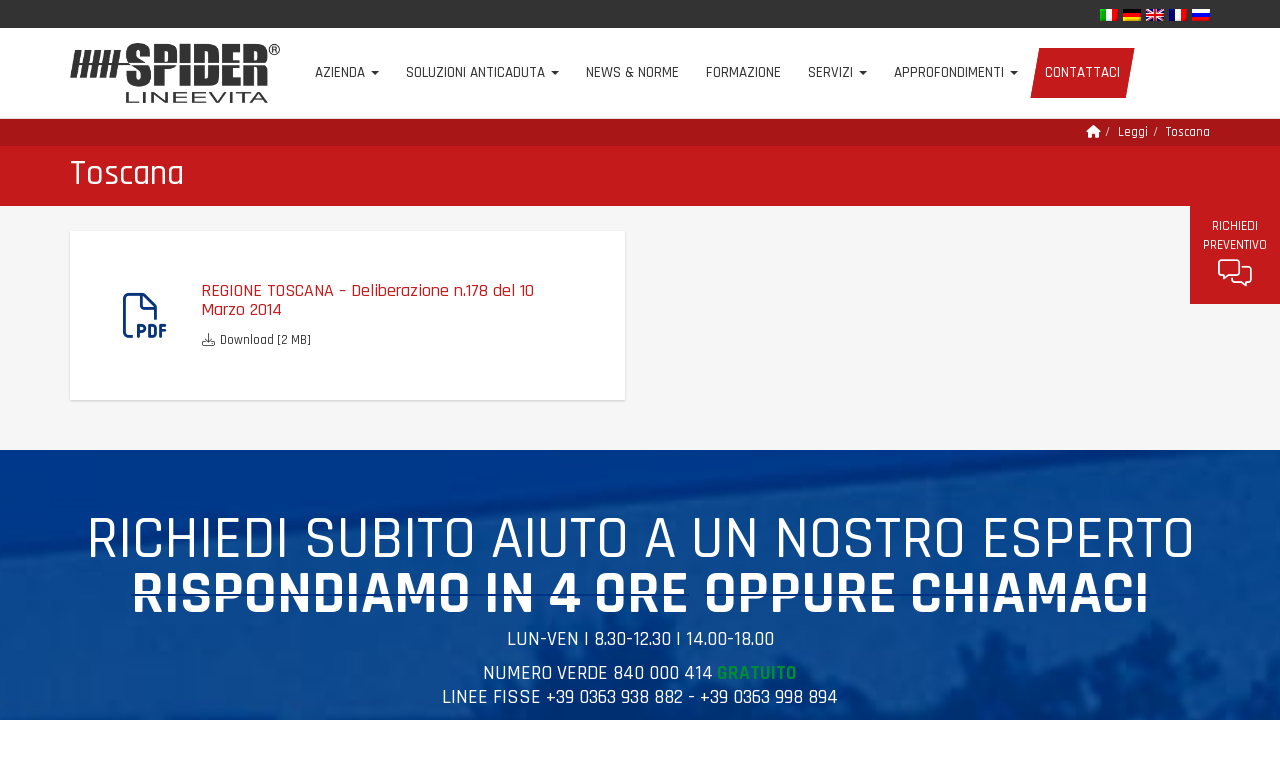

--- FILE ---
content_type: text/html; charset=UTF-8
request_url: https://www.lineevita.it/it/categoria-leggi/toscana/
body_size: 21425
content:
<!DOCTYPE HTML>
<html lang="it-IT" data-analytics="UA-115783747-9" data-device="desktop">
	<head>

		<!-- Google Tag Manager -->
		<script>(function(w,d,s,l,i){w[l]=w[l]||[];w[l].push({'gtm.start':
		new Date().getTime(),event:'gtm.js'});var f=d.getElementsByTagName(s)[0],
		j=d.createElement(s),dl=l!='dataLayer'?'&l='+l:'';j.async=true;j.src=
		'https://www.googletagmanager.com/gtm.js?id='+i+dl;f.parentNode.insertBefore(j,f);
		})(window,document,'script','dataLayer','GTM-K3TJPHD');</script>
		<!-- End Google Tag Manager -->

		<!-- META _____________________________________________________________________________ -->
		<meta charset="UTF-8">
<script type="text/javascript">
/* <![CDATA[ */
var gform;gform||(document.addEventListener("gform_main_scripts_loaded",function(){gform.scriptsLoaded=!0}),document.addEventListener("gform/theme/scripts_loaded",function(){gform.themeScriptsLoaded=!0}),window.addEventListener("DOMContentLoaded",function(){gform.domLoaded=!0}),gform={domLoaded:!1,scriptsLoaded:!1,themeScriptsLoaded:!1,isFormEditor:()=>"function"==typeof InitializeEditor,callIfLoaded:function(o){return!(!gform.domLoaded||!gform.scriptsLoaded||!gform.themeScriptsLoaded&&!gform.isFormEditor()||(gform.isFormEditor()&&console.warn("The use of gform.initializeOnLoaded() is deprecated in the form editor context and will be removed in Gravity Forms 3.1."),o(),0))},initializeOnLoaded:function(o){gform.callIfLoaded(o)||(document.addEventListener("gform_main_scripts_loaded",()=>{gform.scriptsLoaded=!0,gform.callIfLoaded(o)}),document.addEventListener("gform/theme/scripts_loaded",()=>{gform.themeScriptsLoaded=!0,gform.callIfLoaded(o)}),window.addEventListener("DOMContentLoaded",()=>{gform.domLoaded=!0,gform.callIfLoaded(o)}))},hooks:{action:{},filter:{}},addAction:function(o,r,e,t){gform.addHook("action",o,r,e,t)},addFilter:function(o,r,e,t){gform.addHook("filter",o,r,e,t)},doAction:function(o){gform.doHook("action",o,arguments)},applyFilters:function(o){return gform.doHook("filter",o,arguments)},removeAction:function(o,r){gform.removeHook("action",o,r)},removeFilter:function(o,r,e){gform.removeHook("filter",o,r,e)},addHook:function(o,r,e,t,n){null==gform.hooks[o][r]&&(gform.hooks[o][r]=[]);var d=gform.hooks[o][r];null==n&&(n=r+"_"+d.length),gform.hooks[o][r].push({tag:n,callable:e,priority:t=null==t?10:t})},doHook:function(r,o,e){var t;if(e=Array.prototype.slice.call(e,1),null!=gform.hooks[r][o]&&((o=gform.hooks[r][o]).sort(function(o,r){return o.priority-r.priority}),o.forEach(function(o){"function"!=typeof(t=o.callable)&&(t=window[t]),"action"==r?t.apply(null,e):e[0]=t.apply(null,e)})),"filter"==r)return e[0]},removeHook:function(o,r,t,n){var e;null!=gform.hooks[o][r]&&(e=(e=gform.hooks[o][r]).filter(function(o,r,e){return!!(null!=n&&n!=o.tag||null!=t&&t!=o.priority)}),gform.hooks[o][r]=e)}});
/* ]]> */
</script>

		<meta http-equiv="X-UA-Compatible" content="IE=edge">
		<meta name="viewport" content="width=device-width, initial-scale=1.0">
		<meta name="theme-color" content="#c51a1b">
		<meta name="msapplication-navbutton-color" content="#c51a1b">
		<meta name="apple-mobile-web-app-status-bar-style" content="#c51a1b">
		<meta name="mobile-web-app-capable" content="yes">
		<meta name="application-name" content="Spider Linee Vita"/>
		<meta name="msapplication-TileColor" content="#c51a1b" />

		
<title>Toscana | Spider Linee Vita</title>

<meta name="description" content="">

<meta property="og:title" content="Toscana | Spider Linee Vita" />
<meta property="og:description" content="" />
<meta property="og:url" content="https://www.lineevita.it/it/categoria-leggi/toscana/" />
<meta property="og:image" content="https://www.lineevita.it/wp-content/uploads/2019/09/placeholder-2-700x525.png" />
				
		<!-- JSON BREADCRUMB __________________________________________________________________ -->

<script type="application/ld+json">{
    "@context": "http://schema.org",
    "@type": "BreadcrumbList",
    "itemListElement": [
    {
        "@type": "ListItem",
        "position": 1,
        "item": {
            "@id": "https://www.lineevita.it",
            "name": "Home"
        }
    },
    {
        "@type": "ListItem",
        "position": 3,
        "item": {
            "@id": "https://www.lineevita.it/it/categoria-leggi/toscana/",
            "name": "Toscana"
        }
    }
]}</script>
		<!-- JSON NEWSARTICLE __________________________________________________________________ -->
		<!-- Hotjar Tracking Code for https://www.lineevita.it/it/ -->
<script>
    (function(h,o,t,j,a,r){
        h.hj=h.hj||function(){(h.hj.q=h.hj.q||[]).push(arguments)};
        h._hjSettings={hjid:2991425,hjsv:6};
        a=o.getElementsByTagName('head')[0];
        r=o.createElement('script');r.async=1;
        r.src=t+h._hjSettings.hjid+j+h._hjSettings.hjsv;
        a.appendChild(r);
    })(window,document,'https://static.hotjar.com/c/hotjar-','.js?sv=');
</script>

		<!-- FAVICON & ICONS __________________________________________________________________ -->
<link rel="apple-touch-icon-precomposed" sizes="57x57" href="https://www.lineevita.it/wp-content/themes/temabase/assets/images/favicon/apple-touch-icon-57x57.png" />
<link rel="apple-touch-icon-precomposed" sizes="114x114" href="https://www.lineevita.it/wp-content/themes/temabase/assets/images/favicon/apple-touch-icon-114x114.png" />
<link rel="apple-touch-icon-precomposed" sizes="72x72" href="https://www.lineevita.it/wp-content/themes/temabase/assets/images/favicon/apple-touch-icon-72x72.png" />
<link rel="apple-touch-icon-precomposed" sizes="144x144" href="https://www.lineevita.it/wp-content/themes/temabase/assets/images/favicon/apple-touch-icon-144x144.png" />
<link rel="apple-touch-icon-precomposed" sizes="60x60" href="https://www.lineevita.it/wp-content/themes/temabase/assets/images/favicon/apple-touch-icon-60x60.png" />
<link rel="apple-touch-icon-precomposed" sizes="120x120" href="https://www.lineevita.it/wp-content/themes/temabase/assets/images/favicon/apple-touch-icon-120x120.png" />
<link rel="apple-touch-icon-precomposed" sizes="76x76" href="https://www.lineevita.it/wp-content/themes/temabase/assets/images/favicon/apple-touch-icon-76x76.png" />
<link rel="apple-touch-icon-precomposed" sizes="152x152" href="https://www.lineevita.it/wp-content/themes/temabase/assets/images/favicon/apple-touch-icon-152x152.png" />
<link rel="icon" type="image/png" href="https://www.lineevita.it/wp-content/themes/temabase/assets/images/favicon/favicon-196x196.png" sizes="196x196" />
<link rel="icon" type="image/png" href="https://www.lineevita.it/wp-content/themes/temabase/assets/images/favicon/favicon-96x96.png" sizes="96x96" />
<link rel="icon" type="image/png" href="https://www.lineevita.it/wp-content/themes/temabase/assets/images/favicon/favicon-32x32.png" sizes="32x32" />
<link rel="icon" type="image/png" href="https://www.lineevita.it/wp-content/themes/temabase/assets/images/favicon/favicon-16x16.png" sizes="16x16" />
<link rel="icon" type="image/png" href="https://www.lineevita.it/wp-content/themes/temabase/assets/images/favicon/favicon-128.png" sizes="128x128" />
<meta name="msapplication-TileImage" content="https://www.lineevita.it/wp-content/themes/temabase/assets/images/favicon/mstile-144x144.png" />
<meta name="msapplication-square70x70logo" content="https://www.lineevita.it/wp-content/themes/temabase/assets/images/favicon/mstile-70x70.png" />
<meta name="msapplication-square150x150logo" content="https://www.lineevita.it/wp-content/themes/temabase/assets/images/favicon/mstile-150x150.png" />
<meta name="msapplication-wide310x150logo" content="https://www.lineevita.it/wp-content/themes/temabase/assets/images/favicon/mstile-310x150.png" />
<meta name="msapplication-square310x310logo" content="https://www.lineevita.it/wp-content/themes/temabase/assets/images/favicon/mstile-310x310.png" />

		<!-- FONTS ____________________________________________________________________________ -->
		<link href="https://fonts.googleapis.com/css?family=Muli|Rajdhani:500,700&display=swap" rel="stylesheet">

		<!-- STYLES ___________________________________________________________________________ -->
		<link rel="stylesheet" href="https://www.lineevita.it/wp-content/themes/temabase/assets/style/fancybox.css" type="text/css" media="screen">
		<link rel="stylesheet" href="https://www.lineevita.it/wp-content/themes/temabase/assets/style/bootstrap.min.css" type="text/css" media="screen">
		<link rel="stylesheet" href="https://www.lineevita.it/wp-content/themes/temabase/assets/style/gf-helper.css" type="text/css" media="screen">
		<link rel="stylesheet" href="https://www.lineevita.it/wp-content/themes/temabase/assets/style/animate.css" type="text/css" media="screen">
        <link rel="stylesheet" href="https://www.lineevita.it/wp-content/themes/temabase/assets/style/owl.css" type="text/css" media="screen">
        <link rel="stylesheet" href="https://www.lineevita.it/wp-content/themes/temabase/assets/style/pcb.css" type="text/css" media="screen">
        <link rel="stylesheet" href="https://www.lineevita.it/wp-content/themes/temabase/assets/style/icomoon.css" type="text/css" media="screen">
		<link rel="stylesheet" href="https://www.lineevita.it/wp-content/themes/temabase/assets/style/dynamic.css" type="text/css" media="screen">
        <link rel="stylesheet" href="https://www.lineevita.it/wp-content/themes/temabase/assets/style/screen.css" type="text/css" media="screen">

       	<!-- SCRIPTS ___________________________________________________________________________ -->
		<script type="text/javascript" src="https://www.lineevita.it/wp-content/themes/temabase/assets/scripts/lib/jquery-2.1.1.min.js"></script>
		<script type="text/javascript" src="https://www.lineevita.it/wp-content/themes/temabase/assets/scripts/lib/bootstrap.min.js?v=1"></script>
		<script type="text/javascript" src="https://www.lineevita.it/wp-content/themes/temabase/assets/scripts/lib/fancybox.js"></script>
		<script type="text/javascript" src="https://www.lineevita.it/wp-content/themes/temabase/assets/scripts/lib/owl.js"></script>
		<script type="text/javascript" src="https://www.lineevita.it/wp-content/themes/temabase/assets/scripts/lib/wow.js"></script>
		<script type="text/javascript" src="https://www.lineevita.it/wp-content/themes/temabase/assets/scripts/lib/map.js"></script>
		<script type="text/javascript" src="https://www.lineevita.it/wp-content/themes/temabase/assets/scripts/lib/shb.js"></script>
		<script type="text/javascript" src="https://www.lineevita.it/wp-content/themes/temabase/assets/scripts/lib/gfcookielaw.js"></script>

		<meta name='robots' content='max-image-preview:large' />
	<style>img:is([sizes="auto" i], [sizes^="auto," i]) { contain-intrinsic-size: 3000px 1500px }</style>
	<link rel="alternate" type="application/rss+xml" title="Feed Spider Linee Vita &raquo; Toscana Categoria" href="https://www.lineevita.it/it/categoria-leggi/toscana/feed/" />
<style id='classic-theme-styles-inline-css' type='text/css'>
/*! This file is auto-generated */
.wp-block-button__link{color:#fff;background-color:#32373c;border-radius:9999px;box-shadow:none;text-decoration:none;padding:calc(.667em + 2px) calc(1.333em + 2px);font-size:1.125em}.wp-block-file__button{background:#32373c;color:#fff;text-decoration:none}
</style>
<style id='global-styles-inline-css' type='text/css'>
:root{--wp--preset--aspect-ratio--square: 1;--wp--preset--aspect-ratio--4-3: 4/3;--wp--preset--aspect-ratio--3-4: 3/4;--wp--preset--aspect-ratio--3-2: 3/2;--wp--preset--aspect-ratio--2-3: 2/3;--wp--preset--aspect-ratio--16-9: 16/9;--wp--preset--aspect-ratio--9-16: 9/16;--wp--preset--color--black: #000000;--wp--preset--color--cyan-bluish-gray: #abb8c3;--wp--preset--color--white: #ffffff;--wp--preset--color--pale-pink: #f78da7;--wp--preset--color--vivid-red: #cf2e2e;--wp--preset--color--luminous-vivid-orange: #ff6900;--wp--preset--color--luminous-vivid-amber: #fcb900;--wp--preset--color--light-green-cyan: #7bdcb5;--wp--preset--color--vivid-green-cyan: #00d084;--wp--preset--color--pale-cyan-blue: #8ed1fc;--wp--preset--color--vivid-cyan-blue: #0693e3;--wp--preset--color--vivid-purple: #9b51e0;--wp--preset--gradient--vivid-cyan-blue-to-vivid-purple: linear-gradient(135deg,rgba(6,147,227,1) 0%,rgb(155,81,224) 100%);--wp--preset--gradient--light-green-cyan-to-vivid-green-cyan: linear-gradient(135deg,rgb(122,220,180) 0%,rgb(0,208,130) 100%);--wp--preset--gradient--luminous-vivid-amber-to-luminous-vivid-orange: linear-gradient(135deg,rgba(252,185,0,1) 0%,rgba(255,105,0,1) 100%);--wp--preset--gradient--luminous-vivid-orange-to-vivid-red: linear-gradient(135deg,rgba(255,105,0,1) 0%,rgb(207,46,46) 100%);--wp--preset--gradient--very-light-gray-to-cyan-bluish-gray: linear-gradient(135deg,rgb(238,238,238) 0%,rgb(169,184,195) 100%);--wp--preset--gradient--cool-to-warm-spectrum: linear-gradient(135deg,rgb(74,234,220) 0%,rgb(151,120,209) 20%,rgb(207,42,186) 40%,rgb(238,44,130) 60%,rgb(251,105,98) 80%,rgb(254,248,76) 100%);--wp--preset--gradient--blush-light-purple: linear-gradient(135deg,rgb(255,206,236) 0%,rgb(152,150,240) 100%);--wp--preset--gradient--blush-bordeaux: linear-gradient(135deg,rgb(254,205,165) 0%,rgb(254,45,45) 50%,rgb(107,0,62) 100%);--wp--preset--gradient--luminous-dusk: linear-gradient(135deg,rgb(255,203,112) 0%,rgb(199,81,192) 50%,rgb(65,88,208) 100%);--wp--preset--gradient--pale-ocean: linear-gradient(135deg,rgb(255,245,203) 0%,rgb(182,227,212) 50%,rgb(51,167,181) 100%);--wp--preset--gradient--electric-grass: linear-gradient(135deg,rgb(202,248,128) 0%,rgb(113,206,126) 100%);--wp--preset--gradient--midnight: linear-gradient(135deg,rgb(2,3,129) 0%,rgb(40,116,252) 100%);--wp--preset--font-size--small: 13px;--wp--preset--font-size--medium: 20px;--wp--preset--font-size--large: 36px;--wp--preset--font-size--x-large: 42px;--wp--preset--spacing--20: 0.44rem;--wp--preset--spacing--30: 0.67rem;--wp--preset--spacing--40: 1rem;--wp--preset--spacing--50: 1.5rem;--wp--preset--spacing--60: 2.25rem;--wp--preset--spacing--70: 3.38rem;--wp--preset--spacing--80: 5.06rem;--wp--preset--shadow--natural: 6px 6px 9px rgba(0, 0, 0, 0.2);--wp--preset--shadow--deep: 12px 12px 50px rgba(0, 0, 0, 0.4);--wp--preset--shadow--sharp: 6px 6px 0px rgba(0, 0, 0, 0.2);--wp--preset--shadow--outlined: 6px 6px 0px -3px rgba(255, 255, 255, 1), 6px 6px rgba(0, 0, 0, 1);--wp--preset--shadow--crisp: 6px 6px 0px rgba(0, 0, 0, 1);}:where(.is-layout-flex){gap: 0.5em;}:where(.is-layout-grid){gap: 0.5em;}body .is-layout-flex{display: flex;}.is-layout-flex{flex-wrap: wrap;align-items: center;}.is-layout-flex > :is(*, div){margin: 0;}body .is-layout-grid{display: grid;}.is-layout-grid > :is(*, div){margin: 0;}:where(.wp-block-columns.is-layout-flex){gap: 2em;}:where(.wp-block-columns.is-layout-grid){gap: 2em;}:where(.wp-block-post-template.is-layout-flex){gap: 1.25em;}:where(.wp-block-post-template.is-layout-grid){gap: 1.25em;}.has-black-color{color: var(--wp--preset--color--black) !important;}.has-cyan-bluish-gray-color{color: var(--wp--preset--color--cyan-bluish-gray) !important;}.has-white-color{color: var(--wp--preset--color--white) !important;}.has-pale-pink-color{color: var(--wp--preset--color--pale-pink) !important;}.has-vivid-red-color{color: var(--wp--preset--color--vivid-red) !important;}.has-luminous-vivid-orange-color{color: var(--wp--preset--color--luminous-vivid-orange) !important;}.has-luminous-vivid-amber-color{color: var(--wp--preset--color--luminous-vivid-amber) !important;}.has-light-green-cyan-color{color: var(--wp--preset--color--light-green-cyan) !important;}.has-vivid-green-cyan-color{color: var(--wp--preset--color--vivid-green-cyan) !important;}.has-pale-cyan-blue-color{color: var(--wp--preset--color--pale-cyan-blue) !important;}.has-vivid-cyan-blue-color{color: var(--wp--preset--color--vivid-cyan-blue) !important;}.has-vivid-purple-color{color: var(--wp--preset--color--vivid-purple) !important;}.has-black-background-color{background-color: var(--wp--preset--color--black) !important;}.has-cyan-bluish-gray-background-color{background-color: var(--wp--preset--color--cyan-bluish-gray) !important;}.has-white-background-color{background-color: var(--wp--preset--color--white) !important;}.has-pale-pink-background-color{background-color: var(--wp--preset--color--pale-pink) !important;}.has-vivid-red-background-color{background-color: var(--wp--preset--color--vivid-red) !important;}.has-luminous-vivid-orange-background-color{background-color: var(--wp--preset--color--luminous-vivid-orange) !important;}.has-luminous-vivid-amber-background-color{background-color: var(--wp--preset--color--luminous-vivid-amber) !important;}.has-light-green-cyan-background-color{background-color: var(--wp--preset--color--light-green-cyan) !important;}.has-vivid-green-cyan-background-color{background-color: var(--wp--preset--color--vivid-green-cyan) !important;}.has-pale-cyan-blue-background-color{background-color: var(--wp--preset--color--pale-cyan-blue) !important;}.has-vivid-cyan-blue-background-color{background-color: var(--wp--preset--color--vivid-cyan-blue) !important;}.has-vivid-purple-background-color{background-color: var(--wp--preset--color--vivid-purple) !important;}.has-black-border-color{border-color: var(--wp--preset--color--black) !important;}.has-cyan-bluish-gray-border-color{border-color: var(--wp--preset--color--cyan-bluish-gray) !important;}.has-white-border-color{border-color: var(--wp--preset--color--white) !important;}.has-pale-pink-border-color{border-color: var(--wp--preset--color--pale-pink) !important;}.has-vivid-red-border-color{border-color: var(--wp--preset--color--vivid-red) !important;}.has-luminous-vivid-orange-border-color{border-color: var(--wp--preset--color--luminous-vivid-orange) !important;}.has-luminous-vivid-amber-border-color{border-color: var(--wp--preset--color--luminous-vivid-amber) !important;}.has-light-green-cyan-border-color{border-color: var(--wp--preset--color--light-green-cyan) !important;}.has-vivid-green-cyan-border-color{border-color: var(--wp--preset--color--vivid-green-cyan) !important;}.has-pale-cyan-blue-border-color{border-color: var(--wp--preset--color--pale-cyan-blue) !important;}.has-vivid-cyan-blue-border-color{border-color: var(--wp--preset--color--vivid-cyan-blue) !important;}.has-vivid-purple-border-color{border-color: var(--wp--preset--color--vivid-purple) !important;}.has-vivid-cyan-blue-to-vivid-purple-gradient-background{background: var(--wp--preset--gradient--vivid-cyan-blue-to-vivid-purple) !important;}.has-light-green-cyan-to-vivid-green-cyan-gradient-background{background: var(--wp--preset--gradient--light-green-cyan-to-vivid-green-cyan) !important;}.has-luminous-vivid-amber-to-luminous-vivid-orange-gradient-background{background: var(--wp--preset--gradient--luminous-vivid-amber-to-luminous-vivid-orange) !important;}.has-luminous-vivid-orange-to-vivid-red-gradient-background{background: var(--wp--preset--gradient--luminous-vivid-orange-to-vivid-red) !important;}.has-very-light-gray-to-cyan-bluish-gray-gradient-background{background: var(--wp--preset--gradient--very-light-gray-to-cyan-bluish-gray) !important;}.has-cool-to-warm-spectrum-gradient-background{background: var(--wp--preset--gradient--cool-to-warm-spectrum) !important;}.has-blush-light-purple-gradient-background{background: var(--wp--preset--gradient--blush-light-purple) !important;}.has-blush-bordeaux-gradient-background{background: var(--wp--preset--gradient--blush-bordeaux) !important;}.has-luminous-dusk-gradient-background{background: var(--wp--preset--gradient--luminous-dusk) !important;}.has-pale-ocean-gradient-background{background: var(--wp--preset--gradient--pale-ocean) !important;}.has-electric-grass-gradient-background{background: var(--wp--preset--gradient--electric-grass) !important;}.has-midnight-gradient-background{background: var(--wp--preset--gradient--midnight) !important;}.has-small-font-size{font-size: var(--wp--preset--font-size--small) !important;}.has-medium-font-size{font-size: var(--wp--preset--font-size--medium) !important;}.has-large-font-size{font-size: var(--wp--preset--font-size--large) !important;}.has-x-large-font-size{font-size: var(--wp--preset--font-size--x-large) !important;}
:where(.wp-block-post-template.is-layout-flex){gap: 1.25em;}:where(.wp-block-post-template.is-layout-grid){gap: 1.25em;}
:where(.wp-block-columns.is-layout-flex){gap: 2em;}:where(.wp-block-columns.is-layout-grid){gap: 2em;}
:root :where(.wp-block-pullquote){font-size: 1.5em;line-height: 1.6;}
</style>
<link rel='stylesheet' id='wpecpp-css' href='https://www.lineevita.it/wp-content/plugins/wp-ecommerce-paypal/assets/css/wpecpp.css?ver=2.0.1' type='text/css' media='all' />
<link rel='stylesheet' id='wp-postratings-css' href='https://www.lineevita.it/wp-content/plugins/wp-postratings/css/postratings-css.css?ver=1.91.2' type='text/css' media='all' />
<link rel='stylesheet' id='wp-pagenavi-css' href='https://www.lineevita.it/wp-content/plugins/wp-pagenavi/pagenavi-css.css?ver=2.70' type='text/css' media='all' />
<script type="text/javascript" src="https://www.lineevita.it/wp-includes/js/jquery/jquery.min.js?ver=3.7.1" id="jquery-core-js"></script>
<script type="text/javascript" src="https://www.lineevita.it/wp-includes/js/jquery/jquery-migrate.min.js?ver=3.4.1" id="jquery-migrate-js"></script>
<meta name="generator" content="qTranslate-XT 3.13.0.dev.5" />
<link hreflang="x-default" href="https://www.lineevita.it/it/categoria-leggi/toscana/" rel="alternate" />
<link hreflang="it" href="https://www.lineevita.it/it/categoria-leggi/toscana/" rel="alternate" />
<link hreflang="de" href="https://www.lineevita.it/de/recht-kategorie/toscana/" rel="alternate" />
<link hreflang="en" href="https://www.lineevita.it/en/law-category/toscana/" rel="alternate" />
<link hreflang="fr" href="https://www.lineevita.it/fr/categorie-droit/toscana/" rel="alternate" />
<link hreflang="ru" href="https://www.lineevita.it/ru/kategorija-zakon/toscana/" rel="alternate" />



	</head>

	<body class="archive tax-categoria-leggi term-toscana term-49 wp-theme-temabase it">

	<!-- Google Tag Manager (noscript) -->
	<noscript><iframe src="https://www.googletagmanager.com/ns.html?id=GTM-K3TJPHD"
	height="0" width="0" style="display:none;visibility:hidden"></iframe></noscript>
	<!-- End Google Tag Manager (noscript) -->

	<div id="header" class="bg-white" style="border-bottom: 1px solid #dcdcdc">

    <div id="topbar" class="pv5 hidden-xs hidden-sm" style="background-color: #333333">

        <div class="container text-right">
            
<ul class="language-chooser language-chooser-image qtranxs_language_chooser" id="qtranslate-chooser">
<li class="lang-it active"><a href="https://www.lineevita.it/it/categoria-leggi/toscana/" title="Italiano (it)" class="qtranxs_image qtranxs_image_it"><img class="qtranxs-flag" src="https://www.lineevita.it/wp-content/plugins/qtranslate-xt-master/flags/it.png" alt="Italiano (it)" /><span style="display:none">Italiano</span></a></li>
<li class="lang-de"><a href="https://www.lineevita.it/de/categoria-leggi/toscana/" title="Deutsch (de)" class="qtranxs_image qtranxs_image_de"><img class="qtranxs-flag" src="https://www.lineevita.it/wp-content/plugins/qtranslate-xt-master/flags/de.png" alt="Deutsch (de)" /><span style="display:none">Deutsch</span></a></li>
<li class="lang-en"><a href="https://www.lineevita.it/en/categoria-leggi/toscana/" title="English (en)" class="qtranxs_image qtranxs_image_en"><img class="qtranxs-flag" src="https://www.lineevita.it/wp-content/plugins/qtranslate-xt-master/flags/gb.png" alt="English (en)" /><span style="display:none">English</span></a></li>
<li class="lang-fr"><a href="https://www.lineevita.it/fr/categoria-leggi/toscana/" title="Français (fr)" class="qtranxs_image qtranxs_image_fr"><img class="qtranxs-flag" src="https://www.lineevita.it/wp-content/plugins/qtranslate-xt-master/flags/fr.png" alt="Français (fr)" /><span style="display:none">Français</span></a></li>
<li class="lang-ru"><a href="https://www.lineevita.it/ru/categoria-leggi/toscana/" title="Русский (ru)" class="qtranxs_image qtranxs_image_ru"><img class="qtranxs-flag" src="https://www.lineevita.it/wp-content/plugins/qtranslate-xt-master/flags/ru.png" alt="Русский (ru)" /><span style="display:none">Русский</span></a></li>
</ul><div class="qtranxs_widget_end"></div>
        </div>

    </div>


    <div class="navbar transitioned">
        <div class="container">
            <div class="navbar-header transitioned">

                <a class="navbar-brand transitioned" href="https://www.lineevita.it/it/"><img src="https://www.lineevita.it/wp-content/uploads/2019/07/logo-spider-linee-vita.png"  class="img-responsive transitioned"  alt="Spider Linee Vita"></a>

                <a href="#" class="hidden-lg" data-toggle="collapse" data-target=".navbar-collapse" style="margin-top: 7px;font-size: 26px;float: right;padding: 0px;background: transparent;border: 0px;margin-right: 10px;">
                    <i class="fal fa-bars"></i>
                </a>
                <a style="font-size: 20px;margin-top:14px;margin-right:10px;" class="pull-right" href="tel:+39 0363 938 882"><i class="fal fa-phone fa-fw pull-right visible-sm visible-xs visible-md primario"></i></a>

                
            </div>

            <div id="bs-example-navbar-collapse-1" class="collapse navbar-collapse transitioned"><ul id="menu-main-menu" class="nav navbar-nav transitioned uc mt20-min-md"><li itemscope="itemscope" itemtype="https://www.schema.org/SiteNavigationElement" id="menu-item-2346" class="menu-item menu-item-type-custom menu-item-object-custom menu-item-has-children menu-item-2346 dropdown"><a title="Azienda" href="#" data-toggle="dropdown" class="dropdown-toggle" aria-haspopup="true">Azienda <span class="caret"></span></a>
<ul role="menu" class=" dropdown-menu" >
	<li itemscope="itemscope" itemtype="https://www.schema.org/SiteNavigationElement" id="menu-item-2347" class="menu-item menu-item-type-post_type menu-item-object-page menu-item-2347"><a title="Chi siamo" href="https://www.lineevita.it/it/chi-siamo/">Chi siamo</a></li>
	<li itemscope="itemscope" itemtype="https://www.schema.org/SiteNavigationElement" id="menu-item-2348" class="menu-item menu-item-type-post_type menu-item-object-page menu-item-2348"><a title="Innovazione" href="https://www.lineevita.it/it/innovazione/">Innovazione</a></li>
</ul>
</li>
<li itemscope="itemscope" itemtype="https://www.schema.org/SiteNavigationElement" id="menu-item-361" class="menu-item menu-item-type-post_type menu-item-object-page menu-item-has-children menu-item-361 dropdown"><a title="Soluzioni Anticaduta" href="#" data-toggle="dropdown" class="dropdown-toggle" aria-haspopup="true">Soluzioni Anticaduta <span class="caret"></span></a>
<ul role="menu" class=" dropdown-menu" >
	<li itemscope="itemscope" itemtype="https://www.schema.org/SiteNavigationElement" id="menu-item-4151" class="menu-item menu-item-type-post_type menu-item-object-page menu-item-4151"><a title="Baie Di Carico: Linee vita soluzioni chiavi in mano" href="https://www.lineevita.it/it/linee-vita-baie-di-carico/">Baie Di Carico: Linee vita soluzioni chiavi in mano</a></li>
	<li itemscope="itemscope" itemtype="https://www.schema.org/SiteNavigationElement" id="menu-item-1575" class="menu-item menu-item-type-taxonomy menu-item-object-settore menu-item-1575"><a title="Anticaduta per l&#039;industria" href="https://www.lineevita.it/it/settore/anticaduta-per-lindustria/">Anticaduta per l&#8217;industria</a></li>
	<li itemscope="itemscope" itemtype="https://www.schema.org/SiteNavigationElement" id="menu-item-1470" class="menu-item menu-item-type-taxonomy menu-item-object-settore menu-item-1470"><a title="Linee vita per l’edilizia" href="https://www.lineevita.it/it/settore/linee-vita-edilizia/">Linee vita per l’edilizia</a></li>
	<li itemscope="itemscope" itemtype="https://www.schema.org/SiteNavigationElement" id="menu-item-1471" class="menu-item menu-item-type-taxonomy menu-item-object-settore menu-item-1471"><a title="Linee vita per il residenziale" href="https://www.lineevita.it/it/settore/lineevita-per-il-residenziale/">Linee vita per il residenziale</a></li>
	<li itemscope="itemscope" itemtype="https://www.schema.org/SiteNavigationElement" id="menu-item-1472" class="menu-item menu-item-type-taxonomy menu-item-object-settore menu-item-1472"><a title="Patrimonio artistico" href="https://www.lineevita.it/it/settore/patrimonio-artistico/">Patrimonio artistico</a></li>
	<li itemscope="itemscope" itemtype="https://www.schema.org/SiteNavigationElement" id="menu-item-3362" class="menu-item menu-item-type-post_type menu-item-object-page menu-item-3362"><a title="ETC e Relazione di Calcolo" href="https://www.lineevita.it/it/soluzioni-anticaduta/etc-e-relazione-di-calcolo-2/">ETC e Relazione di Calcolo</a></li>
	<li itemscope="itemscope" itemtype="https://www.schema.org/SiteNavigationElement" id="menu-item-1473" class="menu-item menu-item-type-taxonomy menu-item-object-settore menu-item-1473"><a title="Scale Passerelle e Parapetti" href="https://www.lineevita.it/it/settore/scale-passerelle-e-parapetti/">Scale Passerelle e Parapetti</a></li>
	<li itemscope="itemscope" itemtype="https://www.schema.org/SiteNavigationElement" id="menu-item-2974" class="menu-item menu-item-type-post_type menu-item-object-page menu-item-2974"><a title="DPI per lavori in ambienti confinati" href="https://www.lineevita.it/it/dpi-per-lavori-in-spazi-confinati-ambienti-confinati/">DPI per lavori in ambienti confinati</a></li>
</ul>
</li>
<li itemscope="itemscope" itemtype="https://www.schema.org/SiteNavigationElement" id="menu-item-4234" class="menu-item menu-item-type-post_type menu-item-object-page current_page_parent menu-item-4234"><a title="News &amp; Norme" href="https://www.lineevita.it/it/news-norme/">News &#038; Norme</a></li>
<li itemscope="itemscope" itemtype="https://www.schema.org/SiteNavigationElement" id="menu-item-684" class="menu-item menu-item-type-post_type menu-item-object-page menu-item-684"><a title="Formazione" href="https://www.lineevita.it/it/formazione/">Formazione</a></li>
<li itemscope="itemscope" itemtype="https://www.schema.org/SiteNavigationElement" id="menu-item-898" class="menu-item menu-item-type-custom menu-item-object-custom menu-item-has-children menu-item-898 dropdown"><a title="Servizi" href="#" data-toggle="dropdown" class="dropdown-toggle" aria-haspopup="true">Servizi <span class="caret"></span></a>
<ul role="menu" class=" dropdown-menu" >
	<li itemscope="itemscope" itemtype="https://www.schema.org/SiteNavigationElement" id="menu-item-899" class="menu-item menu-item-type-post_type menu-item-object-page menu-item-899"><a title="Progettazione linea vita su misura" href="https://www.lineevita.it/it/progettazione-ad-hoc/">Progettazione linea vita su misura</a></li>
	<li itemscope="itemscope" itemtype="https://www.schema.org/SiteNavigationElement" id="menu-item-900" class="menu-item menu-item-type-post_type menu-item-object-page menu-item-900"><a title="Soluzioni chiavi in mano" href="https://www.lineevita.it/it/soluzioni-chiavi-in-mano/">Soluzioni chiavi in mano</a></li>
	<li itemscope="itemscope" itemtype="https://www.schema.org/SiteNavigationElement" id="menu-item-901" class="menu-item menu-item-type-post_type menu-item-object-page menu-item-901"><a title="Manutenzione linee vita" href="https://www.lineevita.it/it/manutenzione-e-certificazione/">Manutenzione linee vita</a></li>
	<li itemscope="itemscope" itemtype="https://www.schema.org/SiteNavigationElement" id="menu-item-1069" class="menu-item menu-item-type-post_type menu-item-object-page menu-item-1069"><a title="Sei sicuro?" href="https://www.lineevita.it/it/sei-sicuro/">Sei sicuro?</a></li>
	<li itemscope="itemscope" itemtype="https://www.schema.org/SiteNavigationElement" id="menu-item-2721" class="menu-item menu-item-type-post_type menu-item-object-page menu-item-2721"><a title="Installazione linea vita" href="https://www.lineevita.it/it/come-si-installa-una-linea-vita-e-a-chi-rivolgersi-3/">Installazione linea vita</a></li>
</ul>
</li>
<li itemscope="itemscope" itemtype="https://www.schema.org/SiteNavigationElement" id="menu-item-2752" class="menu-item menu-item-type-post_type menu-item-object-page menu-item-has-children menu-item-2752 dropdown"><a title="Approfondimenti" href="#" data-toggle="dropdown" class="dropdown-toggle" aria-haspopup="true">Approfondimenti <span class="caret"></span></a>
<ul role="menu" class=" dropdown-menu" >
	<li itemscope="itemscope" itemtype="https://www.schema.org/SiteNavigationElement" id="menu-item-3094" class="menu-item menu-item-type-post_type menu-item-object-page menu-item-3094"><a title="Linee vita: la guida completa" href="https://www.lineevita.it/it/linee-vita-la-guida-completa/">Linee vita: la guida completa</a></li>
	<li itemscope="itemscope" itemtype="https://www.schema.org/SiteNavigationElement" id="menu-item-2751" class="menu-item menu-item-type-post_type menu-item-object-page menu-item-2751"><a title="Fornitura e posa in opera linea vita" href="https://www.lineevita.it/it/fornitura-e-posa-in-opera-linea-vita-per-settori-edilizio-e-residenziale/">Fornitura e posa in opera linea vita</a></li>
	<li itemscope="itemscope" itemtype="https://www.schema.org/SiteNavigationElement" id="menu-item-2860" class="menu-item menu-item-type-post_type menu-item-object-page menu-item-2860"><a title="Linea Vita per ponteggi" href="https://www.lineevita.it/it/linea-vita-per-ponteggi/">Linea Vita per ponteggi</a></li>
	<li itemscope="itemscope" itemtype="https://www.schema.org/SiteNavigationElement" id="menu-item-2981" class="menu-item menu-item-type-post_type menu-item-object-page menu-item-2981"><a title="Progettazione di una linea vita" href="https://www.lineevita.it/it/progettazione-di-una-linea-vita/">Progettazione di una linea vita</a></li>
</ul>
</li>
<li itemscope="itemscope" itemtype="https://www.schema.org/SiteNavigationElement" id="menu-item-276" class="highlighted menu-item menu-item-type-post_type menu-item-object-page menu-item-276"><a title="Contattaci" href="https://www.lineevita.it/it/contatta-un-esperto/">Contattaci</a></li>
<li itemscope="itemscope" itemtype="https://www.schema.org/SiteNavigationElement" id="menu-item-1621" class="hidden-md hidden-lg qtranxs-lang-menu qtranxs-lang-menu-it menu-item menu-item-type-custom menu-item-object-custom current-menu-parent menu-item-has-children menu-item-1621 dropdown"><a href="#" data-toggle="dropdown" class="dropdown-toggle" aria-haspopup="true" title="Lingua:&nbsp;&lt;img class=&quot;qtranxs-flag&quot; src=&quot;https://www.lineevita.it/wp-content/plugins/qtranslate-xt-master/flags/it.png&quot; alt=&quot;Italiano&quot; /&gt;"><i class="fa Italiano" aria-hidden="true"></i>&nbsp;Lingua:&nbsp;<img class="qtranxs-flag" src="https://www.lineevita.it/wp-content/plugins/qtranslate-xt-master/flags/it.png" alt="Italiano" /> <span class="caret"></span></a>
<ul role="menu" class=" dropdown-menu" >
	<li itemscope="itemscope" itemtype="https://www.schema.org/SiteNavigationElement" id="menu-item-4235" class="qtranxs-lang-menu-item qtranxs-lang-menu-item-it menu-item menu-item-type-custom menu-item-object-custom current-menu-item menu-item-4235 active"><a href="https://www.lineevita.it/it/categoria-leggi/toscana/" title="&lt;img class=&quot;qtranxs-flag&quot; src=&quot;https://www.lineevita.it/wp-content/plugins/qtranslate-xt-master/flags/it.png&quot; alt=&quot;Italiano&quot; /&gt;&nbsp;Italiano"><i class="fa Italiano" aria-hidden="true"></i>&nbsp;<img class="qtranxs-flag" src="https://www.lineevita.it/wp-content/plugins/qtranslate-xt-master/flags/it.png" alt="Italiano" />&nbsp;Italiano</a></li>
	<li itemscope="itemscope" itemtype="https://www.schema.org/SiteNavigationElement" id="menu-item-4236" class="qtranxs-lang-menu-item qtranxs-lang-menu-item-de menu-item menu-item-type-custom menu-item-object-custom menu-item-4236"><a href="https://www.lineevita.it/de/categoria-leggi/toscana/" title="&lt;img class=&quot;qtranxs-flag&quot; src=&quot;https://www.lineevita.it/wp-content/plugins/qtranslate-xt-master/flags/de.png&quot; alt=&quot;Deutsch&quot; /&gt;&nbsp;Deutsch"><i class="fa Deutsch" aria-hidden="true"></i>&nbsp;<img class="qtranxs-flag" src="https://www.lineevita.it/wp-content/plugins/qtranslate-xt-master/flags/de.png" alt="Deutsch" />&nbsp;Deutsch</a></li>
	<li itemscope="itemscope" itemtype="https://www.schema.org/SiteNavigationElement" id="menu-item-4237" class="qtranxs-lang-menu-item qtranxs-lang-menu-item-en menu-item menu-item-type-custom menu-item-object-custom menu-item-4237"><a href="https://www.lineevita.it/en/categoria-leggi/toscana/" title="&lt;img class=&quot;qtranxs-flag&quot; src=&quot;https://www.lineevita.it/wp-content/plugins/qtranslate-xt-master/flags/gb.png&quot; alt=&quot;English&quot; /&gt;&nbsp;English"><i class="fa English" aria-hidden="true"></i>&nbsp;<img class="qtranxs-flag" src="https://www.lineevita.it/wp-content/plugins/qtranslate-xt-master/flags/gb.png" alt="English" />&nbsp;English</a></li>
	<li itemscope="itemscope" itemtype="https://www.schema.org/SiteNavigationElement" id="menu-item-4238" class="qtranxs-lang-menu-item qtranxs-lang-menu-item-fr menu-item menu-item-type-custom menu-item-object-custom menu-item-4238"><a href="https://www.lineevita.it/fr/categoria-leggi/toscana/" title="&lt;img class=&quot;qtranxs-flag&quot; src=&quot;https://www.lineevita.it/wp-content/plugins/qtranslate-xt-master/flags/fr.png&quot; alt=&quot;Français&quot; /&gt;&nbsp;Français"><i class="fa Français" aria-hidden="true"></i>&nbsp;<img class="qtranxs-flag" src="https://www.lineevita.it/wp-content/plugins/qtranslate-xt-master/flags/fr.png" alt="Français" />&nbsp;Français</a></li>
	<li itemscope="itemscope" itemtype="https://www.schema.org/SiteNavigationElement" id="menu-item-4239" class="qtranxs-lang-menu-item qtranxs-lang-menu-item-ru menu-item menu-item-type-custom menu-item-object-custom menu-item-4239"><a href="https://www.lineevita.it/ru/categoria-leggi/toscana/" title="&lt;img class=&quot;qtranxs-flag&quot; src=&quot;https://www.lineevita.it/wp-content/plugins/qtranslate-xt-master/flags/ru.png&quot; alt=&quot;Русский&quot; /&gt;&nbsp;Русский"><i class="fa Русский" aria-hidden="true"></i>&nbsp;<img class="qtranxs-flag" src="https://www.lineevita.it/wp-content/plugins/qtranslate-xt-master/flags/ru.png" alt="Русский" />&nbsp;Русский</a></li>
</ul>
</li>
</ul></div>        </div>
    </div>

</div>

    <div id="spacer" class="transitioned"></div>

<a id="sticky-request" href="https://www.lineevita.it/it/contatta-un-esperto/" class="hidden-xs hidden-sm">
    <span>RICHIEDI PREVENTIVO <i class="center-block mt5 fa-2x fal fa-comments-alt"></i></span>
</a>

<div class="bg-primario relative" style="z-index: 100;">
    <div class="hidden-xs" style="background-color: rgba(0,0,0,0.15)">
        <div class="container text-right">
            <small><ol class="breadcrumb white"><li><a href="https://www.lineevita.it"><i class="fas fa-home"></i></a></li><li>Leggi</li><li>Toscana</li></ol></small>
        </div>
    </div>
    <div class="page-title pv10">
        <div class="container">
            <div class="pull-left">
                <h1 id="page-title" class="mv0 white">
                    Toscana                </h1>
                <h2 class="block clearfix mt5 mb0"><small class="whitei block" style="font-size:12px"></small></h2>
                
            </div>

                        <div class="clearfix"></div>

                                        
                
                
                

        </div>
    </div>
</div>



    <div class="pv25 bg-light-grey">
        <div class="container" id="main-content">
            <div class="row flex-min-md">
                                    <div class="col-md-6 mb25">
    <div class="pf50-min-md pf15-max-sm bg-white shadowed fh">
        <div class="row align-center flex">
                        <div class="col-xs-2 text-center">
                <a href="https://www.lineevita.it/wp-content/uploads/2019/11/Deliberazione-10-03-2014-n.178.pdf" data-fancybox="group"><i class="fal fa-3x fa-file-pdf secondario"></i></a>
            </div>
            <div class="col-xs-10">
                <h2 class="h4 primario">REGIONE TOSCANA &#8211; Deliberazione n.178 del 10 Marzo 2014</h2>
                                <a class="black" data-fancybox href="https://www.lineevita.it/wp-content/uploads/2019/11/Deliberazione-10-03-2014-n.178.pdf" style="text-decoration: none;">
                    <small>
                        <i class="fal fa-fw fa-download" style="margin-right: 3px;"></i>Download [2 MB]
                    </small>
                </a>
            </div>
        </div>
    </div>
</div>
                                            </div>
        </div>
    </div>


    <!-- PREVENTIVO ____________________________________________________________________________-->
    <div id="contact-wrapper" class="pv50-min-md pv25 ph15" style="background: url(https://www.lineevita.it/wp-content/themes/temabase/assets/images/common/bg-preventivo.jpg) center center #003482; background-size:cover">
        <div  class="h2 big-title text-center text-left-xs uc white">
            <span style="font-weight: lighter;">
                <span class="mb15 block">Richiedi subito aiuto a un nostro esperto</span>
                <span class="fwb striked striked-blue">Rispondiamo in </span>
                <span class="fwb striked striked-blue">4 ore</span>
                <span class="fwb striked striked-blue">Oppure chiamaci</span>
            </span>
            <small class="whitei center-block mt10">lun-ven | 8.30-12.30 | 14.00-18.00</small>

            <small class="whitei mv15" style="display: block;">
                <div class="mb5">
                    <span>NUMERO VERDE 840 000 414</span><span class="fwb" style="color: #008c33"> GRATUITO</span><br>
                </div>
                <span>LINEE FISSE +39 0363 938 882 - +39 0363 998 894            </small>
        </div>
        <div class="clearfix"></div>
        <div class="container mv50-min-md mv25">
            <div class="row">
                <div class="col-md-8 col-md-offset-2" style="overflow: hidden;">
                    
                <div class='gf_browser_chrome gform_wrapper gravity-theme gform-theme--no-framework' data-form-theme='gravity-theme' data-form-index='0' id='gform_wrapper_1' style='display:none'><div id='gf_1' class='gform_anchor' tabindex='-1'></div>
                        <div class='gform_heading'>
                            <p class='gform_description'></p>
                        </div><form method='post' enctype='multipart/form-data' target='gform_ajax_frame_1' id='gform_1'  action="/it/categoria-leggi/toscana/#gf_1" data-formid='1' novalidate><div class='gf_invisible ginput_recaptchav3' data-sitekey='6Le1Y1cjAAAAAOQefd-Eht3q3IMf4FGp6V8A3J7O' data-tabindex='0'><input id="input_bcd7a40ddbc2d22eac1e5c717db897d0" class="gfield_recaptcha_response" type="hidden" name="input_bcd7a40ddbc2d22eac1e5c717db897d0" value=""/></div>
                        <div class='gform-body gform_body'><div id='gform_fields_1' class='gform_fields top_label form_sublabel_below description_below validation_below'><div id="field_1_9" class="gfield gfield--type-select gfield--width-full gfield_contains_required field_sublabel_below gfield--no-description field_description_below hidden_label field_validation_below gfield_visibility_visible"  ><label class='gfield_label gform-field-label' for='input_1_9'>Sei una/un<span class="gfield_required"><span class="gfield_required gfield_required_text">(Obbligatorio)</span></span></label><div class='ginput_container ginput_container_select'><select name='input_9' id='input_1_9' class='large gfield_select'    aria-required="true" aria-invalid="false" ><option value='' selected='selected' class='gf_placeholder'>Sei una/un</option><option value='Azienda' >Azienda</option><option value='Privato' >Privato</option></select></div></div><div id="field_1_2" class="gfield gfield--type-text gfield--width-full gfield_contains_required field_sublabel_below gfield--no-description field_description_below hidden_label field_validation_below gfield_visibility_visible"  ><label class='gfield_label gform-field-label' for='input_1_2'>Nome e cognome<span class="gfield_required"><span class="gfield_required gfield_required_text">(Obbligatorio)</span></span></label><div class='ginput_container ginput_container_text'><input name='input_2' id='input_1_2' type='text' value='' class='large'    placeholder='Nome e cognome' aria-required="true" aria-invalid="false"   /></div></div><div id="field_1_13" class="gfield gfield--type-text gfield--width-half gfield_contains_required field_sublabel_below gfield--no-description field_description_below hidden_label field_validation_below gfield_visibility_visible"  ><label class='gfield_label gform-field-label' for='input_1_13'>Ragione sociale<span class="gfield_required"><span class="gfield_required gfield_required_text">(Obbligatorio)</span></span></label><div class='ginput_container ginput_container_text'><input name='input_13' id='input_1_13' type='text' value='' class='large'    placeholder='Ragione sociale' aria-required="true" aria-invalid="false"   /></div></div><div id="field_1_14" class="gfield gfield--type-text gfield--width-half gfield_contains_required field_sublabel_below gfield--no-description field_description_below hidden_label field_validation_below gfield_visibility_visible"  ><label class='gfield_label gform-field-label' for='input_1_14'>Partita IVA<span class="gfield_required"><span class="gfield_required gfield_required_text">(Obbligatorio)</span></span></label><div class='ginput_container ginput_container_text'><input name='input_14' id='input_1_14' type='text' value='' class='large'    placeholder='Partita IVA' aria-required="true" aria-invalid="false"   /></div></div><div id="field_1_18" class="gfield gfield--type-text gfield--width-full gfield_contains_required field_sublabel_below gfield--no-description field_description_below hidden_label field_validation_below gfield_visibility_visible"  ><label class='gfield_label gform-field-label' for='input_1_18'>Codice fiscale<span class="gfield_required"><span class="gfield_required gfield_required_text">(Obbligatorio)</span></span></label><div class='ginput_container ginput_container_text'><input name='input_18' id='input_1_18' type='text' value='' class='large'    placeholder='Codice fiscale' aria-required="true" aria-invalid="false"   /></div></div><div id="field_1_12" class="gfield gfield--type-select gfield--width-full gfield_contains_required field_sublabel_below gfield--no-description field_description_below hidden_label field_validation_below gfield_visibility_visible"  ><label class='gfield_label gform-field-label' for='input_1_12'>Quando vorresti realizzare i lavori?<span class="gfield_required"><span class="gfield_required gfield_required_text">(Obbligatorio)</span></span></label><div class='ginput_container ginput_container_select'><select name='input_12' id='input_1_12' class='large gfield_select'    aria-required="true" aria-invalid="false" ><option value='' selected='selected' class='gf_placeholder'>Quando vorresti realizzare i lavori?</option><option value='Meno di 3 mesi' >Meno di 3 mesi</option><option value='Tra 3 e 6 mesi' >Tra 3 e 6 mesi</option><option value='Non so' >Non so</option></select></div></div><div id="field_1_5" class="gfield gfield--type-text gfield--width-full gfield_contains_required field_sublabel_below gfield--no-description field_description_below hidden_label field_validation_below gfield_visibility_visible"  ><label class='gfield_label gform-field-label' for='input_1_5'>Telefono<span class="gfield_required"><span class="gfield_required gfield_required_text">(Obbligatorio)</span></span></label><div class='ginput_container ginput_container_text'><input name='input_5' id='input_1_5' type='text' value='' class='large'    placeholder='Telefono' aria-required="true" aria-invalid="false"   /></div></div><div id="field_1_6" class="gfield gfield--type-email gfield--width-full gfield_contains_required field_sublabel_below gfield--no-description field_description_below hidden_label field_validation_below gfield_visibility_visible"  ><label class='gfield_label gform-field-label' for='input_1_6'>Email<span class="gfield_required"><span class="gfield_required gfield_required_text">(Obbligatorio)</span></span></label><div class='ginput_container ginput_container_email'>
                            <input name='input_6' id='input_1_6' type='email' value='' class='large'   placeholder='Email' aria-required="true" aria-invalid="false"  />
                        </div></div><div id="field_1_30" class="gfield gfield--type-html gfield--width-full gfield_html gfield_html_formatted gfield_no_follows_desc field_sublabel_below gfield--no-description field_description_below field_validation_below gfield_visibility_visible"  ><h4 style="color:#fff;margin:15px 0 0 0">Dove verranno eseguiti i lavori?</div><div id="field_1_20" class="gfield gfield--type-text gfield--width-half gfield_contains_required field_sublabel_below gfield--no-description field_description_below hidden_label field_validation_below gfield_visibility_visible"  ><label class='gfield_label gform-field-label' for='input_1_20'>Via/piazza/Viale<span class="gfield_required"><span class="gfield_required gfield_required_text">(Obbligatorio)</span></span></label><div class='ginput_container ginput_container_text'><input name='input_20' id='input_1_20' type='text' value='' class='large'    placeholder='Via/piazza/Viale' aria-required="true" aria-invalid="false"   /></div></div><div id="field_1_25" class="gfield gfield--type-text gfield--width-half gfield_contains_required field_sublabel_below gfield--no-description field_description_below hidden_label field_validation_below gfield_visibility_visible"  ><label class='gfield_label gform-field-label' for='input_1_25'>Numero Civico<span class="gfield_required"><span class="gfield_required gfield_required_text">(Obbligatorio)</span></span></label><div class='ginput_container ginput_container_text'><input name='input_25' id='input_1_25' type='text' value='' class='large'    placeholder='Numero civico' aria-required="true" aria-invalid="false"   /></div></div><div id="field_1_26" class="gfield gfield--type-text gfield--width-half gfield_contains_required field_sublabel_below gfield--no-description field_description_below hidden_label field_validation_below gfield_visibility_visible"  ><label class='gfield_label gform-field-label' for='input_1_26'>Città<span class="gfield_required"><span class="gfield_required gfield_required_text">(Obbligatorio)</span></span></label><div class='ginput_container ginput_container_text'><input name='input_26' id='input_1_26' type='text' value='' class='large'    placeholder='Città' aria-required="true" aria-invalid="false"   /></div></div><div id="field_1_28" class="gfield gfield--type-text gfield--width-half gfield_contains_required field_sublabel_below gfield--no-description field_description_below hidden_label field_validation_below gfield_visibility_visible"  ><label class='gfield_label gform-field-label' for='input_1_28'>CAP<span class="gfield_required"><span class="gfield_required gfield_required_text">(Obbligatorio)</span></span></label><div class='ginput_container ginput_container_text'><input name='input_28' id='input_1_28' type='text' value='' class='large'    placeholder='CAP' aria-required="true" aria-invalid="false"   /></div></div><div id="field_1_7" class="gfield gfield--type-textarea gfield--width-full field_sublabel_below gfield--no-description field_description_below hidden_label field_validation_below gfield_visibility_visible"  ><label class='gfield_label gform-field-label' for='input_1_7'>Messaggio</label><div class='ginput_container ginput_container_textarea'><textarea name='input_7' id='input_1_7' class='textarea small'    placeholder='Messaggio'  aria-invalid="false"   rows='10' cols='50'></textarea></div></div><div id="field_1_1" class="gfield gfield--type-fileupload gfield--width-full bg-white pf15 field_sublabel_below gfield--has-description field_description_below field_validation_below gfield_visibility_visible"  ><label class='gfield_label gform-field-label' for='gform_browse_button_1_1'>Allegati</label><div class='ginput_container ginput_container_fileupload'><div id='gform_multifile_upload_1_1' data-settings='{&quot;runtimes&quot;:&quot;html5,flash,html4&quot;,&quot;browse_button&quot;:&quot;gform_browse_button_1_1&quot;,&quot;container&quot;:&quot;gform_multifile_upload_1_1&quot;,&quot;drop_element&quot;:&quot;gform_drag_drop_area_1_1&quot;,&quot;filelist&quot;:&quot;gform_preview_1_1&quot;,&quot;unique_names&quot;:true,&quot;file_data_name&quot;:&quot;file&quot;,&quot;url&quot;:&quot;https:\/\/www.lineevita.it\/?gf_page=d2d6acb1944e7d3&quot;,&quot;flash_swf_url&quot;:&quot;https:\/\/www.lineevita.it\/wp-includes\/js\/plupload\/plupload.flash.swf&quot;,&quot;silverlight_xap_url&quot;:&quot;https:\/\/www.lineevita.it\/wp-includes\/js\/plupload\/plupload.silverlight.xap&quot;,&quot;filters&quot;:{&quot;mime_types&quot;:[{&quot;title&quot;:&quot;File consentiti&quot;,&quot;extensions&quot;:&quot;jpg,pdf&quot;}],&quot;max_file_size&quot;:&quot;8388608b&quot;},&quot;multipart&quot;:true,&quot;urlstream_upload&quot;:false,&quot;multipart_params&quot;:{&quot;form_id&quot;:1,&quot;field_id&quot;:1},&quot;gf_vars&quot;:{&quot;max_files&quot;:0,&quot;message_id&quot;:&quot;gform_multifile_messages_1_1&quot;,&quot;disallowed_extensions&quot;:[&quot;php&quot;,&quot;asp&quot;,&quot;aspx&quot;,&quot;cmd&quot;,&quot;csh&quot;,&quot;bat&quot;,&quot;html&quot;,&quot;htm&quot;,&quot;hta&quot;,&quot;jar&quot;,&quot;exe&quot;,&quot;com&quot;,&quot;js&quot;,&quot;lnk&quot;,&quot;htaccess&quot;,&quot;phtml&quot;,&quot;ps1&quot;,&quot;ps2&quot;,&quot;php3&quot;,&quot;php4&quot;,&quot;php5&quot;,&quot;php6&quot;,&quot;py&quot;,&quot;rb&quot;,&quot;tmp&quot;]}}' class='gform_fileupload_multifile'>
										<div id='gform_drag_drop_area_1_1' class='gform_drop_area gform-theme-field-control'>
											<span class='gform_drop_instructions'>Tracina i file qua o  </span>
											<button type='button' id='gform_browse_button_1_1' class='button gform_button_select_files gform-theme-button gform-theme-button--control' aria-describedby="gfield_upload_rules_1_1 gfield_description_1_1"  >Seleziona i file da allegare</button>
										</div>
									</div><span class='gfield_description gform_fileupload_rules' id='gfield_upload_rules_1_1'>Tipologie di file accettati: jpg, pdf, Dimensione massima file: 8 MB.</span><ul class='validation_message--hidden-on-empty gform-ul-reset' id='gform_multifile_messages_1_1'></ul> <div id='gform_preview_1_1' class='ginput_preview_list'></div></div><div class='gfield_description' id='gfield_description_1_1'>Inserire gli allegati che possono essere utili a comprendere le vostre necessità, quali planimetrie dell’edificio e/o disegni tecnici, fotografie, altro). Aggiungendo allegati i tempi di preventivazione saranno minori.</div></div><fieldset id="field_1_17" class="gfield gfield--type-consent gfield--type-choice gfield--input-type-consent gfield_contains_required field_sublabel_below gfield--no-description field_description_below hidden_label field_validation_below gfield_visibility_visible"  ><legend class='gfield_label gform-field-label gfield_label_before_complex' >Consenso privacy policy<span class="gfield_required"><span class="gfield_required gfield_required_text">(Obbligatorio)</span></span></legend><div class='ginput_container ginput_container_consent'><input name='input_17.1' id='input_1_17_1' type='checkbox' value='1'   aria-required="true" aria-invalid="false"   /> <label class="gform-field-label gform-field-label--type-inline gfield_consent_label" for='input_1_17_1' ><a data-options='{"type" : "iframe", "iframe" : {"preload" : false, "css" : {"width" : "800px","height" : "1000px"}}}' data-fancybox data-type="iframe" id="iubenda-privacy" style="color: #fff" href="javascript:;" data-src="https://www.iubenda.com/privacy-policy/92177573?ifr=true&height=1000" title="Privacy Policy"><i class="fa-fw fal fa-user-secret"></i>Accetto la Privacy Policy </a><span class="gfield_required gfield_required_text">(Obbligatorio)</span></label><input type='hidden' name='input_17.2' value='&lt;a data-options=&#039;{&quot;type&quot; : &quot;iframe&quot;, &quot;iframe&quot; : {&quot;preload&quot; : false, &quot;css&quot; : {&quot;width&quot; : &quot;800px&quot;,&quot;height&quot; : &quot;1000px&quot;}}}&#039; data-fancybox data-type=&quot;iframe&quot; id=&quot;iubenda-privacy&quot; style=&quot;color: #fff&quot; href=&quot;javascript:;&quot; data-src=&quot;https://www.iubenda.com/privacy-policy/92177573?ifr=true&amp;height=1000&quot; title=&quot;Privacy Policy&quot;&gt;&lt;i class=&quot;fa-fw fal fa-user-secret&quot;&gt;&lt;/i&gt;Accetto la Privacy Policy &lt;/a&gt;' class='gform_hidden' /><input type='hidden' name='input_17.3' value='1' class='gform_hidden' /></div></fieldset><div id="field_1_21" class="gfield gfield--type-hidden gform_hidden field_sublabel_below gfield--no-description field_description_below field_validation_below gfield_visibility_visible"  ><div class='ginput_container ginput_container_text'><input name='input_21' id='input_1_21' type='hidden' class='gform_hidden'  aria-invalid="false" value='' /></div></div></div></div>
        <div class='gform-footer gform_footer top_label'> <input type='submit' id='gform_submit_button_1' class='gform_button button' onclick='gform.submission.handleButtonClick(this);' data-submission-type='submit' value='Invia'  /> <input type='hidden' name='gform_ajax' value='form_id=1&amp;title=&amp;description=1&amp;tabindex=0&amp;theme=gravity-theme&amp;styles=[]&amp;hash=c18d404a49dc4ad44fbf50dac3f73e82' />
            <input type='hidden' class='gform_hidden' name='gform_submission_method' data-js='gform_submission_method_1' value='iframe' />
            <input type='hidden' class='gform_hidden' name='gform_theme' data-js='gform_theme_1' id='gform_theme_1' value='gravity-theme' />
            <input type='hidden' class='gform_hidden' name='gform_style_settings' data-js='gform_style_settings_1' id='gform_style_settings_1' value='[]' />
            <input type='hidden' class='gform_hidden' name='is_submit_1' value='1' />
            <input type='hidden' class='gform_hidden' name='gform_submit' value='1' />
            
            <input type='hidden' class='gform_hidden' name='gform_unique_id' value='' />
            <input type='hidden' class='gform_hidden' name='state_1' value='[base64]' />
            <input type='hidden' autocomplete='off' class='gform_hidden' name='gform_target_page_number_1' id='gform_target_page_number_1' value='0' />
            <input type='hidden' autocomplete='off' class='gform_hidden' name='gform_source_page_number_1' id='gform_source_page_number_1' value='1' />
            <input type='hidden' name='gform_field_values' value='' />
            <input type='hidden' name='gform_uploaded_files' id='gform_uploaded_files_1' value='' />
        </div>
                        </form>
                        </div>
		                <iframe style='display:none;width:0px;height:0px;' src='about:blank' name='gform_ajax_frame_1' id='gform_ajax_frame_1' title='Questo iframe contiene la logica necessaria per gestire Gravity Forms con Ajax.'></iframe>
		                <script type="text/javascript">
/* <![CDATA[ */
 gform.initializeOnLoaded( function() {gformInitSpinner( 1, 'https://www.lineevita.it/wp-content/plugins/gravityforms/images/spinner.svg', true );jQuery('#gform_ajax_frame_1').on('load',function(){var contents = jQuery(this).contents().find('*').html();var is_postback = contents.indexOf('GF_AJAX_POSTBACK') >= 0;if(!is_postback){return;}var form_content = jQuery(this).contents().find('#gform_wrapper_1');var is_confirmation = jQuery(this).contents().find('#gform_confirmation_wrapper_1').length > 0;var is_redirect = contents.indexOf('gformRedirect(){') >= 0;var is_form = form_content.length > 0 && ! is_redirect && ! is_confirmation;var mt = parseInt(jQuery('html').css('margin-top'), 10) + parseInt(jQuery('body').css('margin-top'), 10) + 100;if(is_form){form_content.find('form').css('opacity', 0);jQuery('#gform_wrapper_1').html(form_content.html());if(form_content.hasClass('gform_validation_error')){jQuery('#gform_wrapper_1').addClass('gform_validation_error');} else {jQuery('#gform_wrapper_1').removeClass('gform_validation_error');}setTimeout( function() { /* delay the scroll by 50 milliseconds to fix a bug in chrome */ jQuery(document).scrollTop(jQuery('#gform_wrapper_1').offset().top - mt); }, 50 );if(window['gformInitDatepicker']) {gformInitDatepicker();}if(window['gformInitPriceFields']) {gformInitPriceFields();}var current_page = jQuery('#gform_source_page_number_1').val();gformInitSpinner( 1, 'https://www.lineevita.it/wp-content/plugins/gravityforms/images/spinner.svg', true );jQuery(document).trigger('gform_page_loaded', [1, current_page]);window['gf_submitting_1'] = false;}else if(!is_redirect){var confirmation_content = jQuery(this).contents().find('.GF_AJAX_POSTBACK').html();if(!confirmation_content){confirmation_content = contents;}jQuery('#gform_wrapper_1').replaceWith(confirmation_content);jQuery(document).scrollTop(jQuery('#gf_1').offset().top - mt);jQuery(document).trigger('gform_confirmation_loaded', [1]);window['gf_submitting_1'] = false;wp.a11y.speak(jQuery('#gform_confirmation_message_1').text());}else{jQuery('#gform_1').append(contents);if(window['gformRedirect']) {gformRedirect();}}jQuery(document).trigger("gform_pre_post_render", [{ formId: "1", currentPage: "current_page", abort: function() { this.preventDefault(); } }]);        if (event && event.defaultPrevented) {                return;        }        const gformWrapperDiv = document.getElementById( "gform_wrapper_1" );        if ( gformWrapperDiv ) {            const visibilitySpan = document.createElement( "span" );            visibilitySpan.id = "gform_visibility_test_1";            gformWrapperDiv.insertAdjacentElement( "afterend", visibilitySpan );        }        const visibilityTestDiv = document.getElementById( "gform_visibility_test_1" );        let postRenderFired = false;        function triggerPostRender() {            if ( postRenderFired ) {                return;            }            postRenderFired = true;            gform.core.triggerPostRenderEvents( 1, current_page );            if ( visibilityTestDiv ) {                visibilityTestDiv.parentNode.removeChild( visibilityTestDiv );            }        }        function debounce( func, wait, immediate ) {            var timeout;            return function() {                var context = this, args = arguments;                var later = function() {                    timeout = null;                    if ( !immediate ) func.apply( context, args );                };                var callNow = immediate && !timeout;                clearTimeout( timeout );                timeout = setTimeout( later, wait );                if ( callNow ) func.apply( context, args );            };        }        const debouncedTriggerPostRender = debounce( function() {            triggerPostRender();        }, 200 );        if ( visibilityTestDiv && visibilityTestDiv.offsetParent === null ) {            const observer = new MutationObserver( ( mutations ) => {                mutations.forEach( ( mutation ) => {                    if ( mutation.type === 'attributes' && visibilityTestDiv.offsetParent !== null ) {                        debouncedTriggerPostRender();                        observer.disconnect();                    }                });            });            observer.observe( document.body, {                attributes: true,                childList: false,                subtree: true,                attributeFilter: [ 'style', 'class' ],            });        } else {            triggerPostRender();        }    } );} ); 
/* ]]> */
</script>
                </div>
            </div>
        </div>
    </div>

    <!-- FOOTER -->
    <section id="footer" class="pv50-min-md pv25" style="font-size: 13px;">
        <div class="container">
            <div class="row">
                <div class="col-md-2 hidden-xs hidden-sm">
                    <img src="https://www.lineevita.it/wp-content/uploads/2019/07/logo-spider-linee-vita.png" alt="Logo" class="fw">
                </div>
                <div class="col-md-9 col-md-offset-1">
                    <div class="row">
                        <div class="col-xs-12 col-md-3 mb15-max-sm hidden-xs">
                            <div class="h4 mt0 secondario">MAPPA DEL SITO</div>

                            <div class="menu-main-menu-container"><ul id="footer-menu" class="unstyled pl0 mb0"><li class="menu-item menu-item-type-custom menu-item-object-custom menu-item-has-children menu-item-2346"><a href="#">Azienda</a>
<ul class="sub-menu">
	<li class="menu-item menu-item-type-post_type menu-item-object-page menu-item-2347"><a href="https://www.lineevita.it/it/chi-siamo/">Chi siamo</a></li>
	<li class="menu-item menu-item-type-post_type menu-item-object-page menu-item-2348"><a href="https://www.lineevita.it/it/innovazione/">Innovazione</a></li>
</ul>
</li>
<li class="menu-item menu-item-type-post_type menu-item-object-page menu-item-has-children menu-item-361"><a href="https://www.lineevita.it/it/soluzioni-anticaduta/">Soluzioni Anticaduta</a>
<ul class="sub-menu">
	<li class="menu-item menu-item-type-post_type menu-item-object-page menu-item-4151"><a href="https://www.lineevita.it/it/linee-vita-baie-di-carico/">Baie Di Carico: Linee vita soluzioni chiavi in mano</a></li>
	<li class="menu-item menu-item-type-taxonomy menu-item-object-settore menu-item-1575"><a href="https://www.lineevita.it/it/settore/anticaduta-per-lindustria/">Anticaduta per l&#8217;industria</a></li>
	<li class="menu-item menu-item-type-taxonomy menu-item-object-settore menu-item-1470"><a href="https://www.lineevita.it/it/settore/linee-vita-edilizia/">Linee vita per l’edilizia</a></li>
	<li class="menu-item menu-item-type-taxonomy menu-item-object-settore menu-item-1471"><a href="https://www.lineevita.it/it/settore/lineevita-per-il-residenziale/">Linee vita per il residenziale</a></li>
	<li class="menu-item menu-item-type-taxonomy menu-item-object-settore menu-item-1472"><a href="https://www.lineevita.it/it/settore/patrimonio-artistico/">Patrimonio artistico</a></li>
	<li class="menu-item menu-item-type-post_type menu-item-object-page menu-item-3362"><a href="https://www.lineevita.it/it/soluzioni-anticaduta/etc-e-relazione-di-calcolo-2/">ETC e Relazione di Calcolo</a></li>
	<li class="menu-item menu-item-type-taxonomy menu-item-object-settore menu-item-1473"><a href="https://www.lineevita.it/it/settore/scale-passerelle-e-parapetti/">Scale Passerelle e Parapetti</a></li>
	<li class="menu-item menu-item-type-post_type menu-item-object-page menu-item-2974"><a href="https://www.lineevita.it/it/dpi-per-lavori-in-spazi-confinati-ambienti-confinati/">DPI per lavori in ambienti confinati</a></li>
</ul>
</li>
<li class="menu-item menu-item-type-post_type menu-item-object-page current_page_parent menu-item-4234"><a href="https://www.lineevita.it/it/news-norme/">News &#038; Norme</a></li>
<li class="menu-item menu-item-type-post_type menu-item-object-page menu-item-684"><a href="https://www.lineevita.it/it/formazione/">Formazione</a></li>
<li class="menu-item menu-item-type-custom menu-item-object-custom menu-item-has-children menu-item-898"><a href="#">Servizi</a>
<ul class="sub-menu">
	<li class="menu-item menu-item-type-post_type menu-item-object-page menu-item-899"><a href="https://www.lineevita.it/it/progettazione-ad-hoc/">Progettazione linea vita su misura</a></li>
	<li class="menu-item menu-item-type-post_type menu-item-object-page menu-item-900"><a href="https://www.lineevita.it/it/soluzioni-chiavi-in-mano/">Soluzioni chiavi in mano</a></li>
	<li class="menu-item menu-item-type-post_type menu-item-object-page menu-item-901"><a href="https://www.lineevita.it/it/manutenzione-e-certificazione/">Manutenzione linee vita</a></li>
	<li class="menu-item menu-item-type-post_type menu-item-object-page menu-item-1069"><a href="https://www.lineevita.it/it/sei-sicuro/">Sei sicuro?</a></li>
	<li class="menu-item menu-item-type-post_type menu-item-object-page menu-item-2721"><a href="https://www.lineevita.it/it/come-si-installa-una-linea-vita-e-a-chi-rivolgersi-3/">Installazione linea vita</a></li>
</ul>
</li>
<li class="menu-item menu-item-type-post_type menu-item-object-page menu-item-has-children menu-item-2752"><a href="https://www.lineevita.it/it/approfondimenti/">Approfondimenti</a>
<ul class="sub-menu">
	<li class="menu-item menu-item-type-post_type menu-item-object-page menu-item-3094"><a href="https://www.lineevita.it/it/linee-vita-la-guida-completa/">Linee vita: la guida completa</a></li>
	<li class="menu-item menu-item-type-post_type menu-item-object-page menu-item-2751"><a href="https://www.lineevita.it/it/fornitura-e-posa-in-opera-linea-vita-per-settori-edilizio-e-residenziale/">Fornitura e posa in opera linea vita</a></li>
	<li class="menu-item menu-item-type-post_type menu-item-object-page menu-item-2860"><a href="https://www.lineevita.it/it/linea-vita-per-ponteggi/">Linea Vita per ponteggi</a></li>
	<li class="menu-item menu-item-type-post_type menu-item-object-page menu-item-2981"><a href="https://www.lineevita.it/it/progettazione-di-una-linea-vita/">Progettazione di una linea vita</a></li>
</ul>
</li>
<li class="highlighted menu-item menu-item-type-post_type menu-item-object-page menu-item-276"><a href="https://www.lineevita.it/it/contatta-un-esperto/">Contattaci</a></li>
<li class="hidden-md hidden-lg qtranxs-lang-menu qtranxs-lang-menu-it menu-item menu-item-type-custom menu-item-object-custom current-menu-parent menu-item-has-children menu-item-1621"><a href="#" title="Italiano">Lingua:&nbsp;<img class="qtranxs-flag" src="https://www.lineevita.it/wp-content/plugins/qtranslate-xt-master/flags/it.png" alt="Italiano" /></a>
<ul class="sub-menu">
	<li class="qtranxs-lang-menu-item qtranxs-lang-menu-item-it menu-item menu-item-type-custom menu-item-object-custom current-menu-item menu-item-4235"><a href="https://www.lineevita.it/it/categoria-leggi/toscana/" aria-current="page" title="Italiano"><img class="qtranxs-flag" src="https://www.lineevita.it/wp-content/plugins/qtranslate-xt-master/flags/it.png" alt="Italiano" />&nbsp;Italiano</a></li>
	<li class="qtranxs-lang-menu-item qtranxs-lang-menu-item-de menu-item menu-item-type-custom menu-item-object-custom menu-item-4236"><a href="https://www.lineevita.it/de/categoria-leggi/toscana/" title="Deutsch"><img class="qtranxs-flag" src="https://www.lineevita.it/wp-content/plugins/qtranslate-xt-master/flags/de.png" alt="Deutsch" />&nbsp;Deutsch</a></li>
	<li class="qtranxs-lang-menu-item qtranxs-lang-menu-item-en menu-item menu-item-type-custom menu-item-object-custom menu-item-4237"><a href="https://www.lineevita.it/en/categoria-leggi/toscana/" title="English"><img class="qtranxs-flag" src="https://www.lineevita.it/wp-content/plugins/qtranslate-xt-master/flags/gb.png" alt="English" />&nbsp;English</a></li>
	<li class="qtranxs-lang-menu-item qtranxs-lang-menu-item-fr menu-item menu-item-type-custom menu-item-object-custom menu-item-4238"><a href="https://www.lineevita.it/fr/categoria-leggi/toscana/" title="Français"><img class="qtranxs-flag" src="https://www.lineevita.it/wp-content/plugins/qtranslate-xt-master/flags/fr.png" alt="Français" />&nbsp;Français</a></li>
	<li class="qtranxs-lang-menu-item qtranxs-lang-menu-item-ru menu-item menu-item-type-custom menu-item-object-custom menu-item-4239"><a href="https://www.lineevita.it/ru/categoria-leggi/toscana/" title="Русский"><img class="qtranxs-flag" src="https://www.lineevita.it/wp-content/plugins/qtranslate-xt-master/flags/ru.png" alt="Русский" />&nbsp;Русский</a></li>
</ul>
</li>
</ul></div>                        </div>

                        <div class="col-xs-12 col-md-3 mb15-max-sm hidden-xs">
                            <div class="h4 mt0 secondario">PRODOTTI</div>

                            <div class="menu-prodotti-container"><ul id="menu-prodotti" class="unstyled"><li id="menu-item-1071" class="menu-item menu-item-type-post_type menu-item-object-page menu-item-1071"><a href="https://www.lineevita.it/it/sun-200/">SUN 200</a></li>
<li id="menu-item-1072" class="menu-item menu-item-type-post_type menu-item-object-page menu-item-1072"><a href="https://www.lineevita.it/it/win-200/">WIN 200</a></li>
</ul></div>                        </div>

                        <div class="col-xs-12 col-md-4 mb15-max-sm">
                            <div class="h4 mt0 secondario">LINEE VITA</div>
                            <ul class="footer-list unstyled mv0">
                                <li><i class="fal fa-fw fa-home"></i> Security Building Service srl</li>
                                <li><i class="fal fa-fw fa-globe"></i> via SS. Filippo e Giacomo, Covo (BG)</li>
                                <li><i class="fal fa-fw fa-envelope"></i> <a href="mailto:progettazione@lineevita.it">progettazione@lineevita.it</a></li>
                                <li><i class="fal fa-fw fa-phone"></i> +39 0363 938 882</li>
                                <li><i class="fal fa-fw fa-phone"></i> +39 0363 998 894</li>
                                <li><i class="fal fa-fw fa-fax"></i> +39 0363 998 040</li>
                                <li><i class="fal fa-fw fa-file"></i> P. IVA 03260060169</li>
                                <li><i class="fal fa-fw fa-file"></i> REA BG 363085</li>
                                <li>
                                    <i class="fal fa-fw fa-building"></i> Sede Commerciale Milano<br>
                                    <i class="fal fa-fw fa-blank"></i> via Besana Enrico 2 20122 Milano<br>
                                    <i class="fal fa-fw fa-blank"></i> Numero verde: 840 000 414<br>
                                    <i class="fal fa-fw fa-blank"></i> Rea:  MI- 2567171<br>
                                </li>
                                <li><i class="fal fa-fw fa-university"> </i> Capitale sociale 2.250.000 € i.v.</li>

                            </ul>
                        </div>

                        <div class="col-xs-12 col-md-2 mb15-max-sm hidden-xs">
                            <div class="h4 mt0 secondario">CERTIFICAZIONI</div>
                            <img src="https://www.lineevita.it/wp-content/themes/temabase/assets/images/common/ISO-9001.jpg" alt="ISO 9001" class="fw mb5">
                            <img src="https://www.lineevita.it/wp-content/themes/temabase/assets/images/common/ISO-14001.jpg" alt="ISO 14001" class="fw">
                        </div>
                    </div>
                </div>
            </div>

            <hr class="mv50-min-md mv25">

            <div id="footer-legal" class="">
                <div class="pull-left">
                    <i style="font-size: 11px" class="fal fa-copyright"></i> 2025                    <b class="rajdhani fwb secondario">SPIDER LINEE VITA</b> All rights reserved  |
                    <a data-options='{"type" : "iframe", "iframe" : {"preload" : false, "css" : {"width" : "800px","height" : "1000px"}}}' data-fancybox data-type="iframe" id="iubenda-privacy" href="javascript:;" data-src="https://www.iubenda.com/privacy-policy/92177573?ifr=true&height=1000" title="Privacy Policy"> privacy policy</a> -
                    <a data-options='{"type" : "iframe", "iframe" : {"preload" : false, "css" : {"width" : "800px","height" : "1000px"}}}' data-fancybox data-type="iframe" id="iubenda-privacy" href="javascript:;" data-src="https://www.iubenda.com/privacy-policy/92177573/cookie-policy?ifr=true&height=1000" title="Privacy Policy"> cookie policy</a> -
                    <a href="#" class="iubenda-cs-preferences-link">preferenze cookie</a><br>
                </div>
                <div id="social" class="pull-right pr5 mt15-max-sm hidden-xs">
                    <a href="https://www.facebook.com/spiderlineevita"><i class="fab fa-facebook ml0 pv5 pl5" style="font-size:20px;color: #aaa !important"></i></a>                    <a href="https://twitter.com/spiderlineevita"><i class="fab fa-twitter ml0 pv5 pl5" style="font-size:20px;color: #aaa !important"></i></a>                    <a href="https://www.youtube.com/user/lineevitatv"><i class="fab fa-youtube ml0 pv5 pl5" style="font-size:20px;color: #aaa !important"></i></a>                    <a href="https://www.linkedin.com/company/spider-linee-vita/"><i class="fab fa-linkedin ml0 pv5 pl5" style="font-size:20px;color: #aaa !important"></i></a>                </div>
                <div class="clearfix"></div>
            </div>
        </div>
    </section>

    <!-- LEGAL _________________________________________________________________________________-->
    <div id="legal" class="pv50-min-md pv25 pv10-max-sm white bg-primario hidden">
        <div class="container text-left">
            <div class="pull-left-min-md">
                <i class="fal fa-fw fa-copyright"></i>2025 <b style="font-weight: normal;">Security Building Service srl</b> - via SS. Filippo e Giacomo, Covo (BG)<br>
                <i class="fal fa-fw fa-phone"> </i> Telefono: +39 0363 938 882                 <i class="fal fa-fw fa-phone"> </i> Telefono: +39 0363 998 894                 - <i class="fal fa-fw fa-envelope"> </i> Email: progettazione@lineevita.it                - <i class="fal fa-fw fa-fax"> </i> Fax: +39 0363 998 040<br>
                <i class="fal fa-fw fa-file-alt"></i>P.IVA/C.F. 03260060169                 - <i class="fal fa-fw fa-university"> </i> Capitale sociale: 2.250.000 € i.v.                 - <i class="fal fa-fw fa-file"> </i> Rea: BG 363085            </div>

            <hr class="visible-xs visible-sm mv5-max-sm">

            <div class="pull-right-min-md">
                <a data-options='{"type" : "iframe", "iframe" : {"preload" : false, "css" : {"width" : "800px","height" : "1000px"}}}' data-fancybox data-type="iframe" id="iubenda-privacy" style="color: #fff" href="javascript:;" data-src="https://www.iubenda.com/privacy-policy/92177573?ifr=true&height=1000" title="Privacy Policy"><i class="fa-fw fal fa-user-secret"></i> Privacy Policy</a><br>
                <a data-options='{"type" : "iframe", "iframe" : {"preload" : false, "css" : {"width" : "800px","height" : "1000px"}}}' data-fancybox data-type="iframe" id="iubenda-cookie"  style="color: #fff" href="javascript:;" data-src="https://www.iubenda.com/privacy-policy/92177573/cookie-policy?ifr=true&height=1000" title="Cookie Policy"><i class="fa-fw fal fa-gingerbread-man"></i> Cookie Policy</a><br>
                <a href="#" class="iubenda-cs-preferences-link">Preferenze cookie</a><br>
                <a href="https://gfstudio.com" target="_blank" style="color:#fff;"><i class="fa-fw fal fa-code"></i> CREDITS</a>
            </div>

         </div>
    </div>

    <script type="text/javascript">
var _iub = _iub || [];
_iub.csConfiguration = {
    ccpaAcknowledgeOnDisplay: true,
    consentOnContinuedBrowsing: false,
    countryDetection: true,
    enableCcpa: true,
    enableLgpd: true,
    invalidateConsentWithoutLog: true,
    lgpdAppliesGlobally: false,
    perPurposeConsent: true,
    siteId: 1627133,
    whitelabel: false,
    cookiePolicyId: 92177573,
    lang: "it",
    banner: {
        acceptButtonCaptionColor: "#FFFFFF",
        acceptButtonColor: "#0073CE",
        acceptButtonDisplay: true,
        backgroundColor: "#FFFFFF",
        brandBackgroundColor: "#FFFFFF",
        brandTextColor: "#000000",
        closeButtonDisplay: false,
        customizeButtonCaptionColor: "#4D4D4D",
        customizeButtonColor: "#DADADA",
        customizeButtonDisplay: true,
        explicitWithdrawal: true,
        listPurposes: true,
        position: "float-bottom-center",
        rejectButtonCaptionColor: "#FFFFFF",
        rejectButtonColor: "#0073CE",
        rejectButtonDisplay: true,
        textColor: "#000000",
    },
};
</script>
<script type="text/javascript" src="//cdn.iubenda.com/cs/ccpa/stub.js"></script>
<script type="text/javascript" src="//cdn.iubenda.com/cs/iubenda_cs.js" charset="UTF-8" async></script>

    <script async src="https://www.googletagmanager.com/gtag/js?id=UA-115783747-9"></script>

    <!-- Global site tag (gtag.js) - Google Analytics -->
    <script async src="https://www.googletagmanager.com/gtag/js?id=UA-2382233-1"></script>
    <script>
        window.dataLayer = window.dataLayer || [];
        function gtag(){dataLayer.push(arguments);}
        gtag('js', new Date());

        gtag('config', 'UA-2382233-1', { 'anonymize_ip': true });
        gtag('config', 'AW-1063607887');
    </script>

    <script type="speculationrules">
{"prefetch":[{"source":"document","where":{"and":[{"href_matches":"\/it\/*"},{"not":{"href_matches":["\/wp-*.php","\/wp-admin\/*","\/wp-content\/uploads\/*","\/wp-content\/*","\/wp-content\/plugins\/*","\/wp-content\/themes\/temabase\/*","\/it\/*\\?(.+)"]}},{"not":{"selector_matches":"a[rel~=\"nofollow\"]"}},{"not":{"selector_matches":".no-prefetch, .no-prefetch a"}}]},"eagerness":"conservative"}]}
</script>
<link rel='stylesheet' id='gform_basic-css' href='https://www.lineevita.it/wp-content/plugins/gravityforms/assets/css/dist/basic.min.css?ver=2.9.21' type='text/css' media='all' />
<link rel='stylesheet' id='gform_theme_components-css' href='https://www.lineevita.it/wp-content/plugins/gravityforms/assets/css/dist/theme-components.min.css?ver=2.9.21' type='text/css' media='all' />
<link rel='stylesheet' id='gform_theme-css' href='https://www.lineevita.it/wp-content/plugins/gravityforms/assets/css/dist/theme.min.css?ver=2.9.21' type='text/css' media='all' />
<script type="text/javascript" src="https://js.stripe.com/v3/" id="stripe-js-js"></script>
<script type="text/javascript" id="wpecpp-js-extra">
/* <![CDATA[ */
var wpecpp = {"ajaxUrl":"https:\/\/www.lineevita.it\/wp-admin\/admin-ajax.php","nonce":"d7a86512d1","opens":"2","cancel":"https:\/\/www.lineevita.it\/cancel","return":"https:\/\/www.lineevita.it\/thankyou"};
/* ]]> */
</script>
<script type="text/javascript" src="https://www.lineevita.it/wp-content/plugins/wp-ecommerce-paypal/assets/js/wpecpp.js?ver=2.0.1" id="wpecpp-js"></script>
<script type="text/javascript" id="wp-postratings-js-extra">
/* <![CDATA[ */
var ratingsL10n = {"plugin_url":"https:\/\/www.lineevita.it\/wp-content\/plugins\/wp-postratings","ajax_url":"https:\/\/www.lineevita.it\/wp-admin\/admin-ajax.php","text_wait":"Please rate only 1 item at a time.","image":"stars","image_ext":"gif","max":"5","show_loading":"1","show_fading":"1","custom":"0"};
var ratings_mouseover_image=new Image();ratings_mouseover_image.src="https://www.lineevita.it/wp-content/plugins/wp-postratings/images/stars/rating_over.gif";;
/* ]]> */
</script>
<script type="text/javascript" src="https://www.lineevita.it/wp-content/plugins/wp-postratings/js/postratings-js.js?ver=1.91.2" id="wp-postratings-js"></script>
<script type="text/javascript" src="https://www.google.com/recaptcha/api.js?render=6Le-jH0UAAAAAKKHjmUvN19nCYbPiFaVKDBFUxNK" id="recaptcha-js"></script>
<script type="text/javascript" id="gforms_recaptcha_recaptcha-js-extra">
/* <![CDATA[ */
var gforms_recaptcha_recaptcha_strings = {"nonce":"b88f82f201","disconnect":"Disconnecting","change_connection_type":"Resetting","spinner":"https:\/\/www.lineevita.it\/wp-content\/plugins\/gravityforms\/images\/spinner.svg","connection_type":"classic","disable_badge":"1","change_connection_type_title":"Change Connection Type","change_connection_type_message":"Changing the connection type will delete your current settings.  Do you want to proceed?","disconnect_title":"Disconnect","disconnect_message":"Disconnecting from reCAPTCHA will delete your current settings.  Do you want to proceed?","site_key":"6Le1Y1cjAAAAAOQefd-Eht3q3IMf4FGp6V8A3J7O"};
/* ]]> */
</script>
<script type="text/javascript" src="https://www.google.com/recaptcha/api.js?render=6Le1Y1cjAAAAAOQefd-Eht3q3IMf4FGp6V8A3J7O&amp;ver=1.7.0" id="gforms_recaptcha_recaptcha-js"></script>
<script type="text/javascript" src="https://www.lineevita.it/wp-includes/js/dist/dom-ready.min.js?ver=f77871ff7694fffea381" id="wp-dom-ready-js"></script>
<script type="text/javascript" src="https://www.lineevita.it/wp-includes/js/dist/hooks.min.js?ver=4d63a3d491d11ffd8ac6" id="wp-hooks-js"></script>
<script type="text/javascript" src="https://www.lineevita.it/wp-includes/js/dist/i18n.min.js?ver=5e580eb46a90c2b997e6" id="wp-i18n-js"></script>
<script type="text/javascript" id="wp-i18n-js-after">
/* <![CDATA[ */
wp.i18n.setLocaleData( { 'text direction\u0004ltr': [ 'ltr' ] } );
/* ]]> */
</script>
<script type="text/javascript" id="wp-a11y-js-translations">
/* <![CDATA[ */
( function( domain, translations ) {
	var localeData = translations.locale_data[ domain ] || translations.locale_data.messages;
	localeData[""].domain = domain;
	wp.i18n.setLocaleData( localeData, domain );
} )( "default", {"translation-revision-date":"2025-10-14 17:47:58+0000","generator":"GlotPress\/4.0.1","domain":"messages","locale_data":{"messages":{"":{"domain":"messages","plural-forms":"nplurals=2; plural=n != 1;","lang":"it"},"Notifications":["Notifiche"]}},"comment":{"reference":"wp-includes\/js\/dist\/a11y.js"}} );
/* ]]> */
</script>
<script type="text/javascript" src="https://www.lineevita.it/wp-includes/js/dist/a11y.min.js?ver=3156534cc54473497e14" id="wp-a11y-js"></script>
<script type="text/javascript" defer='defer' src="https://www.lineevita.it/wp-content/plugins/gravityforms/js/jquery.json.min.js?ver=2.9.21" id="gform_json-js"></script>
<script type="text/javascript" id="gform_gravityforms-js-extra">
/* <![CDATA[ */
var gform_i18n = {"datepicker":{"days":{"monday":"Lun","tuesday":"Mar","wednesday":"Mer","thursday":"Gio","friday":"Ven","saturday":"Sab","sunday":"Dom"},"months":{"january":"Gennaio","february":"Febbraio","march":"Marzo","april":"Aprile","may":"Maggio","june":"Giugno","july":"Luglio","august":"Agosto","september":"Settembre","october":"Ottobre","november":"Novembre","december":"Dicembre"},"firstDay":1,"iconText":"Seleziona la data"}};
var gf_legacy_multi = [];
var gform_gravityforms = {"strings":{"invalid_file_extension":"Tipologia file non permessa. Deve essere una delle seguenti:","delete_file":"Elimina questo file","in_progress":"in lavorazione","file_exceeds_limit":"La dimensione del file supera i limiti","illegal_extension":"Questa tipologia di file non \u00e8 permessa.","max_reached":"Numero massimo di file raggiunto","unknown_error":"C\u2019\u00e8 stato un problema durante il salvataggio del file sul server","currently_uploading":"Aspetta che il caricamento sia completato","cancel":"Annulla","cancel_upload":"Annulla questo caricamento","cancelled":"Annullato","error":"Errore","message":"Messaggio"},"vars":{"images_url":"https:\/\/www.lineevita.it\/wp-content\/plugins\/gravityforms\/images"}};
var gf_legacy = {"is_legacy":""};
var gf_global = {"gf_currency_config":{"name":"Euro","symbol_left":"","symbol_right":"&#8364;","symbol_padding":" ","thousand_separator":".","decimal_separator":",","decimals":2,"code":"EUR"},"base_url":"https:\/\/www.lineevita.it\/wp-content\/plugins\/gravityforms","number_formats":[],"spinnerUrl":"https:\/\/www.lineevita.it\/wp-content\/plugins\/gravityforms\/images\/spinner.svg","version_hash":"5a20659215b2604da875146cc3af613f","strings":{"newRowAdded":"\u00c8 stata aggiunta una nuova riga.","rowRemoved":"La riga \u00e8 stata rimossa","formSaved":"Il modulo \u00e8 stato salvato. Il contenuto include il link per tornare a completare il modulo."}};
/* ]]> */
</script>
<script type="text/javascript" defer='defer' src="https://www.lineevita.it/wp-content/plugins/gravityforms/js/gravityforms.min.js?ver=2.9.21" id="gform_gravityforms-js"></script>
<script type="text/javascript" id="gform_conditional_logic-js-extra">
/* <![CDATA[ */
var gf_legacy = {"is_legacy":""};
/* ]]> */
</script>
<script type="text/javascript" defer='defer' src="https://www.lineevita.it/wp-content/plugins/gravityforms/js/conditional_logic.min.js?ver=2.9.21" id="gform_conditional_logic-js"></script>
<script type="text/javascript" src="https://www.lineevita.it/wp-includes/js/plupload/moxie.min.js?ver=1.3.5.1" id="moxiejs-js"></script>
<script type="text/javascript" src="https://www.lineevita.it/wp-includes/js/plupload/plupload.min.js?ver=2.1.9" id="plupload-js"></script>
<script type="text/javascript" defer='defer' src="https://www.lineevita.it/wp-content/plugins/gravityforms/js/placeholders.jquery.min.js?ver=2.9.21" id="gform_placeholder-js"></script>
<script type="text/javascript" defer='defer' src="https://www.lineevita.it/wp-content/plugins/gravityforms/assets/js/dist/utils.min.js?ver=380b7a5ec0757c78876bc8a59488f2f3" id="gform_gravityforms_utils-js"></script>
<script type="text/javascript" defer='defer' src="https://www.lineevita.it/wp-content/plugins/gravityforms/assets/js/dist/vendor-theme.min.js?ver=8673c9a2ff188de55f9073009ba56f5e" id="gform_gravityforms_theme_vendors-js"></script>
<script type="text/javascript" id="gform_gravityforms_theme-js-extra">
/* <![CDATA[ */
var gform_theme_config = {"common":{"form":{"honeypot":{"version_hash":"5a20659215b2604da875146cc3af613f"},"ajax":{"ajaxurl":"https:\/\/www.lineevita.it\/wp-admin\/admin-ajax.php","ajax_submission_nonce":"d287a9b648","i18n":{"step_announcement":"Passaggio %1$s di %2$s, %3$s","unknown_error":"Si \u00e8 verificato un errore sconosciuto nell&#039;elaborazione della richiesta. Riprova."}}}},"hmr_dev":"","public_path":"https:\/\/www.lineevita.it\/wp-content\/plugins\/gravityforms\/assets\/js\/dist\/","config_nonce":"63f64c6a4f"};
/* ]]> */
</script>
<script type="text/javascript" defer='defer' src="https://www.lineevita.it/wp-content/plugins/gravityforms/assets/js/dist/scripts-theme.min.js?ver=ea8a466a3fdf642558f016efd46a6aff" id="gform_gravityforms_theme-js"></script>
<script type="text/javascript" src="https://www.lineevita.it/wp-content/plugins/gravityformsrecaptcha/js/frontend.min.js?ver=1.7.0" id="gforms_recaptcha_frontend-js"></script>
<script type="text/javascript">
/* <![CDATA[ */
 gform.initializeOnLoaded( function() { jQuery(document).on('gform_post_render', function(event, formId, currentPage){if(formId == 1) {gf_global["number_formats"][1] = {"9":{"price":false,"value":false},"2":{"price":false,"value":false},"13":{"price":false,"value":false},"14":{"price":false,"value":false},"18":{"price":false,"value":false},"12":{"price":false,"value":false},"5":{"price":false,"value":false},"6":{"price":false,"value":false},"30":{"price":false,"value":false},"20":{"price":false,"value":false},"25":{"price":false,"value":false},"26":{"price":false,"value":false},"28":{"price":false,"value":false},"7":{"price":false,"value":false},"1":{"price":false,"value":false},"17":{"price":false,"value":false},"21":{"price":false,"value":false}};if(window['jQuery']){if(!window['gf_form_conditional_logic'])window['gf_form_conditional_logic'] = new Array();window['gf_form_conditional_logic'][1] = { logic: { 2: {"field":{"enabled":true,"actionType":"show","logicType":"all","rules":[{"fieldId":"9","operator":"is","value":"Privato"}]},"nextButton":null,"section":null},13: {"field":{"enabled":true,"actionType":"show","logicType":"all","rules":[{"fieldId":"9","operator":"is","value":"Azienda"}]},"nextButton":null,"section":null},14: {"field":{"enabled":true,"actionType":"show","logicType":"all","rules":[{"fieldId":"9","operator":"is","value":"Azienda"}]},"nextButton":null,"section":null},18: {"field":{"enabled":true,"actionType":"show","logicType":"all","rules":[{"fieldId":"9","operator":"is","value":"Privato"}]},"nextButton":null,"section":null},12: {"field":{"enabled":true,"actionType":"show","logicType":"all","rules":[{"fieldId":"9","operator":"is","value":"Privato"}]},"nextButton":null,"section":null} }, dependents: { 2: [2],13: [13],14: [14],18: [18],12: [12] }, animation: 0, defaults: [], fields: {"9":[2,13,14,18,12],"2":[],"13":[],"14":[],"18":[],"12":[],"5":[],"6":[],"30":[],"20":[],"25":[],"26":[],"28":[],"7":[],"1":[],"17":[],"21":[]} }; if(!window['gf_number_format'])window['gf_number_format'] = 'decimal_comma';jQuery(document).ready(function(){gform.utils.trigger({ event: 'gform/conditionalLogic/init/start', native: false, data: { formId: 1, fields: null, isInit: true } });window['gformInitPriceFields']();gf_apply_rules(1, [2,13,14,18,12], true);jQuery('#gform_wrapper_1').show();jQuery('#gform_wrapper_1 form').css('opacity', '');jQuery(document).trigger('gform_post_conditional_logic', [1, null, true]);gform.utils.trigger({ event: 'gform/conditionalLogic/init/end', native: false, data: { formId: 1, fields: null, isInit: true } });} );} if(typeof Placeholders != 'undefined'){
                        Placeholders.enable();
                    }} } );jQuery(document).on('gform_post_conditional_logic', function(event, formId, fields, isInit){} ) } ); 
/* ]]> */
</script>
<script type="text/javascript">
/* <![CDATA[ */
 gform.initializeOnLoaded( function() {jQuery(document).trigger("gform_pre_post_render", [{ formId: "1", currentPage: "1", abort: function() { this.preventDefault(); } }]);        if (event && event.defaultPrevented) {                return;        }        const gformWrapperDiv = document.getElementById( "gform_wrapper_1" );        if ( gformWrapperDiv ) {            const visibilitySpan = document.createElement( "span" );            visibilitySpan.id = "gform_visibility_test_1";            gformWrapperDiv.insertAdjacentElement( "afterend", visibilitySpan );        }        const visibilityTestDiv = document.getElementById( "gform_visibility_test_1" );        let postRenderFired = false;        function triggerPostRender() {            if ( postRenderFired ) {                return;            }            postRenderFired = true;            gform.core.triggerPostRenderEvents( 1, 1 );            if ( visibilityTestDiv ) {                visibilityTestDiv.parentNode.removeChild( visibilityTestDiv );            }        }        function debounce( func, wait, immediate ) {            var timeout;            return function() {                var context = this, args = arguments;                var later = function() {                    timeout = null;                    if ( !immediate ) func.apply( context, args );                };                var callNow = immediate && !timeout;                clearTimeout( timeout );                timeout = setTimeout( later, wait );                if ( callNow ) func.apply( context, args );            };        }        const debouncedTriggerPostRender = debounce( function() {            triggerPostRender();        }, 200 );        if ( visibilityTestDiv && visibilityTestDiv.offsetParent === null ) {            const observer = new MutationObserver( ( mutations ) => {                mutations.forEach( ( mutation ) => {                    if ( mutation.type === 'attributes' && visibilityTestDiv.offsetParent !== null ) {                        debouncedTriggerPostRender();                        observer.disconnect();                    }                });            });            observer.observe( document.body, {                attributes: true,                childList: false,                subtree: true,                attributeFilter: [ 'style', 'class' ],            });        } else {            triggerPostRender();        }    } ); 
/* ]]> */
</script>

    <script type="text/javascript" src="https://www.lineevita.it/wp-content/themes/temabase/assets/scripts/core.js?v=202004"></script>
    <script defer src="https://kit.fontawesome.com/35e010aa5c.js"></script>
</body>
</html>


--- FILE ---
content_type: text/html; charset=utf-8
request_url: https://www.google.com/recaptcha/api2/anchor?ar=1&k=6Le-jH0UAAAAAKKHjmUvN19nCYbPiFaVKDBFUxNK&co=aHR0cHM6Ly93d3cubGluZWV2aXRhLml0OjQ0Mw..&hl=en&v=naPR4A6FAh-yZLuCX253WaZq&size=invisible&anchor-ms=20000&execute-ms=15000&cb=h3j2odydftop
body_size: 44985
content:
<!DOCTYPE HTML><html dir="ltr" lang="en"><head><meta http-equiv="Content-Type" content="text/html; charset=UTF-8">
<meta http-equiv="X-UA-Compatible" content="IE=edge">
<title>reCAPTCHA</title>
<style type="text/css">
/* cyrillic-ext */
@font-face {
  font-family: 'Roboto';
  font-style: normal;
  font-weight: 400;
  src: url(//fonts.gstatic.com/s/roboto/v18/KFOmCnqEu92Fr1Mu72xKKTU1Kvnz.woff2) format('woff2');
  unicode-range: U+0460-052F, U+1C80-1C8A, U+20B4, U+2DE0-2DFF, U+A640-A69F, U+FE2E-FE2F;
}
/* cyrillic */
@font-face {
  font-family: 'Roboto';
  font-style: normal;
  font-weight: 400;
  src: url(//fonts.gstatic.com/s/roboto/v18/KFOmCnqEu92Fr1Mu5mxKKTU1Kvnz.woff2) format('woff2');
  unicode-range: U+0301, U+0400-045F, U+0490-0491, U+04B0-04B1, U+2116;
}
/* greek-ext */
@font-face {
  font-family: 'Roboto';
  font-style: normal;
  font-weight: 400;
  src: url(//fonts.gstatic.com/s/roboto/v18/KFOmCnqEu92Fr1Mu7mxKKTU1Kvnz.woff2) format('woff2');
  unicode-range: U+1F00-1FFF;
}
/* greek */
@font-face {
  font-family: 'Roboto';
  font-style: normal;
  font-weight: 400;
  src: url(//fonts.gstatic.com/s/roboto/v18/KFOmCnqEu92Fr1Mu4WxKKTU1Kvnz.woff2) format('woff2');
  unicode-range: U+0370-0377, U+037A-037F, U+0384-038A, U+038C, U+038E-03A1, U+03A3-03FF;
}
/* vietnamese */
@font-face {
  font-family: 'Roboto';
  font-style: normal;
  font-weight: 400;
  src: url(//fonts.gstatic.com/s/roboto/v18/KFOmCnqEu92Fr1Mu7WxKKTU1Kvnz.woff2) format('woff2');
  unicode-range: U+0102-0103, U+0110-0111, U+0128-0129, U+0168-0169, U+01A0-01A1, U+01AF-01B0, U+0300-0301, U+0303-0304, U+0308-0309, U+0323, U+0329, U+1EA0-1EF9, U+20AB;
}
/* latin-ext */
@font-face {
  font-family: 'Roboto';
  font-style: normal;
  font-weight: 400;
  src: url(//fonts.gstatic.com/s/roboto/v18/KFOmCnqEu92Fr1Mu7GxKKTU1Kvnz.woff2) format('woff2');
  unicode-range: U+0100-02BA, U+02BD-02C5, U+02C7-02CC, U+02CE-02D7, U+02DD-02FF, U+0304, U+0308, U+0329, U+1D00-1DBF, U+1E00-1E9F, U+1EF2-1EFF, U+2020, U+20A0-20AB, U+20AD-20C0, U+2113, U+2C60-2C7F, U+A720-A7FF;
}
/* latin */
@font-face {
  font-family: 'Roboto';
  font-style: normal;
  font-weight: 400;
  src: url(//fonts.gstatic.com/s/roboto/v18/KFOmCnqEu92Fr1Mu4mxKKTU1Kg.woff2) format('woff2');
  unicode-range: U+0000-00FF, U+0131, U+0152-0153, U+02BB-02BC, U+02C6, U+02DA, U+02DC, U+0304, U+0308, U+0329, U+2000-206F, U+20AC, U+2122, U+2191, U+2193, U+2212, U+2215, U+FEFF, U+FFFD;
}
/* cyrillic-ext */
@font-face {
  font-family: 'Roboto';
  font-style: normal;
  font-weight: 500;
  src: url(//fonts.gstatic.com/s/roboto/v18/KFOlCnqEu92Fr1MmEU9fCRc4AMP6lbBP.woff2) format('woff2');
  unicode-range: U+0460-052F, U+1C80-1C8A, U+20B4, U+2DE0-2DFF, U+A640-A69F, U+FE2E-FE2F;
}
/* cyrillic */
@font-face {
  font-family: 'Roboto';
  font-style: normal;
  font-weight: 500;
  src: url(//fonts.gstatic.com/s/roboto/v18/KFOlCnqEu92Fr1MmEU9fABc4AMP6lbBP.woff2) format('woff2');
  unicode-range: U+0301, U+0400-045F, U+0490-0491, U+04B0-04B1, U+2116;
}
/* greek-ext */
@font-face {
  font-family: 'Roboto';
  font-style: normal;
  font-weight: 500;
  src: url(//fonts.gstatic.com/s/roboto/v18/KFOlCnqEu92Fr1MmEU9fCBc4AMP6lbBP.woff2) format('woff2');
  unicode-range: U+1F00-1FFF;
}
/* greek */
@font-face {
  font-family: 'Roboto';
  font-style: normal;
  font-weight: 500;
  src: url(//fonts.gstatic.com/s/roboto/v18/KFOlCnqEu92Fr1MmEU9fBxc4AMP6lbBP.woff2) format('woff2');
  unicode-range: U+0370-0377, U+037A-037F, U+0384-038A, U+038C, U+038E-03A1, U+03A3-03FF;
}
/* vietnamese */
@font-face {
  font-family: 'Roboto';
  font-style: normal;
  font-weight: 500;
  src: url(//fonts.gstatic.com/s/roboto/v18/KFOlCnqEu92Fr1MmEU9fCxc4AMP6lbBP.woff2) format('woff2');
  unicode-range: U+0102-0103, U+0110-0111, U+0128-0129, U+0168-0169, U+01A0-01A1, U+01AF-01B0, U+0300-0301, U+0303-0304, U+0308-0309, U+0323, U+0329, U+1EA0-1EF9, U+20AB;
}
/* latin-ext */
@font-face {
  font-family: 'Roboto';
  font-style: normal;
  font-weight: 500;
  src: url(//fonts.gstatic.com/s/roboto/v18/KFOlCnqEu92Fr1MmEU9fChc4AMP6lbBP.woff2) format('woff2');
  unicode-range: U+0100-02BA, U+02BD-02C5, U+02C7-02CC, U+02CE-02D7, U+02DD-02FF, U+0304, U+0308, U+0329, U+1D00-1DBF, U+1E00-1E9F, U+1EF2-1EFF, U+2020, U+20A0-20AB, U+20AD-20C0, U+2113, U+2C60-2C7F, U+A720-A7FF;
}
/* latin */
@font-face {
  font-family: 'Roboto';
  font-style: normal;
  font-weight: 500;
  src: url(//fonts.gstatic.com/s/roboto/v18/KFOlCnqEu92Fr1MmEU9fBBc4AMP6lQ.woff2) format('woff2');
  unicode-range: U+0000-00FF, U+0131, U+0152-0153, U+02BB-02BC, U+02C6, U+02DA, U+02DC, U+0304, U+0308, U+0329, U+2000-206F, U+20AC, U+2122, U+2191, U+2193, U+2212, U+2215, U+FEFF, U+FFFD;
}
/* cyrillic-ext */
@font-face {
  font-family: 'Roboto';
  font-style: normal;
  font-weight: 900;
  src: url(//fonts.gstatic.com/s/roboto/v18/KFOlCnqEu92Fr1MmYUtfCRc4AMP6lbBP.woff2) format('woff2');
  unicode-range: U+0460-052F, U+1C80-1C8A, U+20B4, U+2DE0-2DFF, U+A640-A69F, U+FE2E-FE2F;
}
/* cyrillic */
@font-face {
  font-family: 'Roboto';
  font-style: normal;
  font-weight: 900;
  src: url(//fonts.gstatic.com/s/roboto/v18/KFOlCnqEu92Fr1MmYUtfABc4AMP6lbBP.woff2) format('woff2');
  unicode-range: U+0301, U+0400-045F, U+0490-0491, U+04B0-04B1, U+2116;
}
/* greek-ext */
@font-face {
  font-family: 'Roboto';
  font-style: normal;
  font-weight: 900;
  src: url(//fonts.gstatic.com/s/roboto/v18/KFOlCnqEu92Fr1MmYUtfCBc4AMP6lbBP.woff2) format('woff2');
  unicode-range: U+1F00-1FFF;
}
/* greek */
@font-face {
  font-family: 'Roboto';
  font-style: normal;
  font-weight: 900;
  src: url(//fonts.gstatic.com/s/roboto/v18/KFOlCnqEu92Fr1MmYUtfBxc4AMP6lbBP.woff2) format('woff2');
  unicode-range: U+0370-0377, U+037A-037F, U+0384-038A, U+038C, U+038E-03A1, U+03A3-03FF;
}
/* vietnamese */
@font-face {
  font-family: 'Roboto';
  font-style: normal;
  font-weight: 900;
  src: url(//fonts.gstatic.com/s/roboto/v18/KFOlCnqEu92Fr1MmYUtfCxc4AMP6lbBP.woff2) format('woff2');
  unicode-range: U+0102-0103, U+0110-0111, U+0128-0129, U+0168-0169, U+01A0-01A1, U+01AF-01B0, U+0300-0301, U+0303-0304, U+0308-0309, U+0323, U+0329, U+1EA0-1EF9, U+20AB;
}
/* latin-ext */
@font-face {
  font-family: 'Roboto';
  font-style: normal;
  font-weight: 900;
  src: url(//fonts.gstatic.com/s/roboto/v18/KFOlCnqEu92Fr1MmYUtfChc4AMP6lbBP.woff2) format('woff2');
  unicode-range: U+0100-02BA, U+02BD-02C5, U+02C7-02CC, U+02CE-02D7, U+02DD-02FF, U+0304, U+0308, U+0329, U+1D00-1DBF, U+1E00-1E9F, U+1EF2-1EFF, U+2020, U+20A0-20AB, U+20AD-20C0, U+2113, U+2C60-2C7F, U+A720-A7FF;
}
/* latin */
@font-face {
  font-family: 'Roboto';
  font-style: normal;
  font-weight: 900;
  src: url(//fonts.gstatic.com/s/roboto/v18/KFOlCnqEu92Fr1MmYUtfBBc4AMP6lQ.woff2) format('woff2');
  unicode-range: U+0000-00FF, U+0131, U+0152-0153, U+02BB-02BC, U+02C6, U+02DA, U+02DC, U+0304, U+0308, U+0329, U+2000-206F, U+20AC, U+2122, U+2191, U+2193, U+2212, U+2215, U+FEFF, U+FFFD;
}

</style>
<link rel="stylesheet" type="text/css" href="https://www.gstatic.com/recaptcha/releases/naPR4A6FAh-yZLuCX253WaZq/styles__ltr.css">
<script nonce="qY0tpQJRn-i_HC05vb8MQQ" type="text/javascript">window['__recaptcha_api'] = 'https://www.google.com/recaptcha/api2/';</script>
<script type="text/javascript" src="https://www.gstatic.com/recaptcha/releases/naPR4A6FAh-yZLuCX253WaZq/recaptcha__en.js" nonce="qY0tpQJRn-i_HC05vb8MQQ">
      
    </script></head>
<body><div id="rc-anchor-alert" class="rc-anchor-alert"></div>
<input type="hidden" id="recaptcha-token" value="[base64]">
<script type="text/javascript" nonce="qY0tpQJRn-i_HC05vb8MQQ">
      recaptcha.anchor.Main.init("[\x22ainput\x22,[\x22bgdata\x22,\x22\x22,\[base64]/[base64]/[base64]/[base64]/[base64]/SVtnKytdPU46KE48MjA0OD9JW2crK109Tj4+NnwxOTI6KChOJjY0NTEyKT09NTUyOTYmJk0rMTxwLmxlbmd0aCYmKHAuY2hhckNvZGVBdChNKzEpJjY0NTEyKT09NTYzMjA/[base64]/eihNLHApOm0oMCxNLFtULDIxLGddKSxmKHAsZmFsc2UsZmFsc2UsTSl9Y2F0Y2goYil7UyhNLDI3Nik/[base64]/[base64]/[base64]/[base64]/[base64]/[base64]\\u003d\x22,\[base64]\\u003d\x22,\x22RsKDfUbCiipawoJHw4zCh2RUQiRHw4PCg2AswrtlA8OPHsOeBSgsGyBqwpjCnWB3wo3CgVfCu1TDgcK2XVPCgE9WEMOlw7F+w604HsOxM1sYRsORR8KYw6xyw60vNjdha8O1w5bCt8OxL8KhAi/CqsKNMcKMwp3DkMO1w4YYw7vDvMO2wqpANioxwpHDjMOnTX3DtcO8TcONwq80UMOgeVNZWDbDm8K7XcKOwqfCkMOycG/CgS/DhWnCpxtiX8OAOsOBwozDj8OQwpVewqpydnhuCsOuwo0RJMOxSwPCicKEbkLDng0HVGleNVzCgMKOwpQvASbCicKCQ1TDjg/CocKkw4N1HcOrwq7Ck8K0fsONFVPDo8KMwpMywpPCicKdw6fDukLCknUTw5kFwosXw5XCi8KVwr3DocOJccKlLsO8w7pkwqTDvsKjwq9Ow6zCniVeMsKoBcOaZWjCncKmH0/ChMO0w4chw5Jnw4M9J8OTZMKqw6MKw5vCtUvDisKnwrPCosO1Gw8gw5IAfsKrasKfeMK+dMOqTyfCtxM9wqPDjMOJwpXCjlZoasK5TUgNWMOVw65HwoxmO2PDvxRTw5hfw5PCmsKyw7cWA8O1wpvCl8O/JkvCocKvw7oCw5xew48OIMKkw4JHw4N/BjnDux7Ci8KVw6Utw6ASw53Cj8KQD8KbXznDgsOCFsOXCXrCmsKBNBDDtlh0fRPDgyvDu1kIUcOFGcKawonDssK0XsKkwro7w5MAUmEhwoshw5DCmMOBYsKLw6wSwrY9GsKnwqXCjcOWwo0SHcKsw7Rmwp3CgnjCtsO5w77Ci8K/[base64]/DkEXDtsKJS8Ofw4wmdsOxe8O5w7x/w5kkwovCjMKVRC7DmijCjxA1wpDCilvCkMOvdcOIwow7csK4DxJ5w54easOcBAIIXUlKwonCr8Kuw4XDp2AifcKcwrZDM1rDrRAvSsOffsKswoFewrVhw4VcwrLDkMKVFMO5acKAw5fDjm/DrVcFwpXCp8KuK8OsZsOnfsONdMOgccK2VcOcDgF/acOLDj1HLE0/wpdsH8OKw5fDp8Ojw4PDgXvDrATDhsObecKwMl5CwrEULSl6G8KAw5YwHsKmw4TCq8OKLXEZd8KowqrCsxF5wq7CpQfChDI/w7ZHPh0cw7vDqlNDdkrCojFww57CkwbCplcuw4pPOsOZw53DlUDCksKDw7kbwovDsH5/wrh/[base64]/DjsORQsKoJ8Oaw5PCqV4rwqjCs8KMDcKlH0fDtEU0wprDgcOowoLDpcKow71aIMO7w58VH8K/[base64]/CpEUZw4PCiiLDncOIw5fCvlDDvDLCq8ONECx/LsKNw7ZlwrHCncOUwoArwp5ew6opSsONwq7DscKCNVTCj8OPwp0dw5/Dix4Ww63Dm8OhL0pjehLCrjZ8YMODd3HDvMKXwqTCpy/CmMO2wpTClsKtwr4rb8KRb8KfAMOcwobDg0FowoJfwqvCtXxnE8KcWcK/US/CmHUgPsKXwoLDpcOyHgEtD2XCgm/CjnbCo2QSCMOQbcOTYkPCqVLDtifDoF/[base64]/[base64]/DhcOLYcKHFsOOwpdywpbCksO2AREAScOlcTkpw5Z9w4BrYQA7S8OESDVwUMKqOQDCoy3CvcKXw7gxw5DCv8KFw4XCjcK/eWtwwrNHaMO3BzPDh8KDwrdwc1p9wofCuWLDoSYSNsO2wrJTwqVaYsK6XsOQw4HDhlUZTzxaF33ChEbChGbCj8Ohw5/Dg8KUE8KAPEpWwq7DhD8mNMKXw4TCo3wiC2/CngIvwrtKJMOoISrDhsKrBsKvUGZYTRxFNMOUB3DCm8O6w6R8GVQAw4PCv0pHw6XDs8OfQWZJK0d4w7VAwpDCtsOow4/CsyzDu8KYBsO+wozCrC3Di2nDgQBCaMOUXirCm8KpTsOtwrB5woLCggHCrcKtwrtMw5o5w73CmGpHFsKkFEp5wpF+w5JDwoLCqh53SMKVwrsQwoDDp8OiwobCpyErUmzDpcKQw5wRwrTCmnJFA8KlX8KLwoBWwq0NcQbCusOFworDvWNcw7HChx9qwq/[base64]/CiGfDk8K9WcOIDMOGwpEyRsOaCDQRalsRVzTDlxXDnMKxXsKRw6jCssO4Wg/CoMO8YAnDrMKaEiE8CcKxYMOiwobDgwfDqMKLw43DucOLwr7Dq3JhKxAuwpciQzzDi8KEw6U7w5EiwogVwrHCqcKHKyYFw45sw7jCjUTDtcOZYMOxJsKnwoLDncKMRWYXwrUIbEgrI8KZw7vCtFXCisKuw7Z9CsK3GUAgw7TDo2/[base64]/w7LCtcOJwo9jwpIsw5DClVp1woXCgkZ5w73CncO9GsKcwpwJR8K/w7N4w5s0w5PDqsKhwpRqPsOowrjCmMKhw7Yvwp7Cs8K6wp/Dp2fCkmAGNwDCmF1Ic21XMcOzIsKfw5xEwo0hw5vDmw0mw6gUwpTDtw/CosKJwprDhsOvCsOZw5Z9woJZG1VMNMO5w60+w4TDvMOqwrTCrlzDvsOjNhQqVsK9BiNdRCITezrDnB09w7XDjmgkRsKsTcOKwofCvQvCoCgWw5c1VcKyPwRIwpxGOUnDksKtw65pwqlXZFzDunEJUsKOw4xiMcOSNFPCq8KDwo/DrHjDhsODwoFxw5huX8OsXcKSw5fDhcKWZRnCosOdw4/[base64]/[base64]/[base64]/wpDDtcKvw6rCoMO9w7nCpMKxwoZsw689HwgUwrI2LcOjw5TDskpFYAtcMcOZw6vDjMOZEh7DvQfDsRxCGcKPw6/DisKJwqnCvF0cwobCrMOOV8OSwq0FHjfCh8O6Qi8bw5XDihPDpBp9w5trC2RTRG3DgGHDmMKSKAXCjcKOwo8tO8Odwq/DmMOwwoHCrcK/wrXCq1rCmlHDosO9ckLCicOWUxjDpMOywqjCrkTCmMKMQwHClsKmPMKpwrTCilbDkA4EwqheNUjDgcOnC8K7KMO3YcKnDcKVwrsIBEPCkyHCnsKfMcOQwqvDpQjCojY4w4vCr8KLwqjCosKgPnXCs8Orw7pNXDfCk8KSJVNtFkjDmcKQEzgQc8KOIMK3RcK4w4/[base64]/Cq2PDg1zDjsKQWsO7F8KzW8Kww68ow4XClVXCscKvw4cIw5pZNQgKw6pcEW8vw7c5wpIVwqgyw5rCvcOIU8OawoLDgsKaccO9NXYpGMKiDEnDsVDDlyfChcKAAcOlFcKgwpkNw5rCh0/CusOQwqjDncOhRnluwr8mw7/Ds8K5w5waLmw9AMKSLQjCvcO2OknDhMKvF8KcWwrCgBMxTMOIw5HCtHHCoMOmb1s3wpkqwpYFwp5fBlgdwoVOw5zDrTB2W8O/SMKtw5hOXQNkMRPCikAFwrzDnD7CncKtQxrDtcOqPcK/w6HDpcOjXsOUE8OPRHnCuMOhaTdyw5o+A8KDDcOxw5TCgxVIEHzClDkdw6NKw4gJegMaM8K+Q8OZw5kew75zwooeYsOUwq5jwoExYsORBcOAwqQ1wonDp8OdNTZgIx3CpMOgwp/[base64]/Du8K+wrjCtcKBw4lnQ2csK0IpWyHCvsOodWlSw7TCpifCqWAgwo0+wrI6woPCo8O7woIKw6XDhsKMwq/DvzLDrDzDrS1Qwqh6DTfCuMOXw4PCs8Kew4HCnsOgc8KnQsOcw6DCl33CucKUwrZlwqLCv1ldwofDu8KlPjcAwr/ChhrDugPClMOfw73DvHs/w754woDCrcOvFsKFb8O6WnB8JT9EI8Kxwrolw5kCSWUydcOqI0kNIzzDqDh8csOZJAs4I8KmNm7CqXHCgF49w6NJw6/[base64]/ccK7wr3DlW/DjMKQwrLDnlJawprChsKkHMOTNcOJaXxbPsKSQAtaAz/CjEt2w6FjPBtQCsOMw6fDr3HDokbDtMOdBsOuRMOVwr/DvsKdwrHClzUkw61Sw5UBFGYOwprDo8KqNWI0ScOPwqZHQMOtwqPClS3DvMKwCcOVKsKnUMKVUcKEw5xOw6FIw4wRwr0PwrEbKBLDggvDkWN9w7Jnw7ICPS3CusK1wpLDpMOSJnDDuyvClcK+wrvDsB4Ww7LDn8KgaMKYGcKEw6/Ds2Vow5TClSvDksKRwqnCg8O1UsKPYSwDw6XCsFB+wr0RwoloO39HanXDq8OqwrdqcDdXw4LChw/DljbDlT0QC2FuGzUJwohKw4nCv8OSwoPCs8OrZsO1w6kcwqYGwqQ+wpTDjsObwrDCpcKkdMK9ZCR/f31UXcO8w6Jcw5sKwqc4wqLCqxAmfn5QasOBI8K1UU7CqMKEeG5WwqTCk8OpwpzCt0HDmjDChMOBw5HCkMOLw4xgwpPDjMKNw5zCjiI1FMKyw7jCqsO/w4cpZcOsw6zCmsOewpd5DsOjByXCqE1hwpvCmMOGLGnDjg94wrtaVCRId0XChsO0HDErw6c2woUqRC5XNEsfw5jCs8Kvwr52woAoInQiZMKiOjRpM8KxwpXCtsKnX8OWcMO1w4/CmMKaJ8OYGsKzw4wNw6pjwqvCrsKSw44Dwrtfw5jDp8K9LMKkR8KGfA/Di8KTw54gCkLCjMOBHXDCvQXDpXDCv3UObm3ChSHDq1J5G2BMUMKcSsOCw4t3JTfCgDRBBcKSKT5WwosHw6bCpcK6DMOjwqrCtMK/wqBew7pfZsKEcmTCrsOaacOfwofDh0zCl8KmwpgGOMKsJx7CpsKyK2pwTsO1w6jCjF/DocO8BR0kwrfDnnvDqcOzwoPDpsOoJCbClMK1wq7ChmvDpAYCw7nCrsKUwqo6w6ATwpbCpMK/wpLDtFzDvMK5wobDlX5Rw65gw5kFw4XDusKnYsK/w4gMDMKNS8KSfBLCnsK0wogtw6XCrRPCvjogehPCkQclw4XDlFcZbzHCgwDClsOQWsKzwrwOfjbDisKncEZ9w67DpcOawobCoMOrXMOew4JxHG/Cn8OrQkU4w4zCqEjCocKXw5LDjT/[base64]/DqsKJU8KBSMOqSF1JwodeRHNDdkR/wpADw4fDlsKBBcKKwrnDj0PCjsOHFMOLw5t1w6Qvw6wUVWxxWgXDknNGJMK2wr1wVjPDlsOHLEdKw5VUT8O0HcOkdB43w6Mkc8Oaw6PCsMKnXRfCoMO6EUMVw48PYQtCcsKRwq/CtGh5LcOew5TDrsKdw6HDlgfCjMO4w7XDk8KOe8OWw4rCrcOBFsKMw6jDtMOHw5tBT8ORwpUGwpvChTNaw60zw4UUwqwaRhTCqzpVw7cjWMOBZsOZesKKw7R/[base64]/w4cXw67CrS4nwozDvcOmw7ZROFHDl8OzOE1/TmXDocKcwpYww4tyBsOVXmXCgmw3TcKmw4zDoEl8NlwKw7LCsT55wosfwo3CrHLCnnk9N8KcfgjChsKNwpUQeWXDmiPCqyxgw6/[base64]/w43DpsOqw43CsjPDhBswJQXCpBp8B0fCucObw5czwo3DhsKxworCnDE0wrAzbF/DogE8wr3DpXrDpWt+wrbDggDDhAvCpsKCw6BBLcOZMsOfw7rDiMKSb0gJw4bDvMOUOz0uWsOhcSvDgjQlw6HDh3MBeMOtwrsPNxbDpSdxw5fDt8KWw4o7wp0Xw7PDm8Kjw71CGWvDqwROw5RCw6bChsOtbMKPw5rDkMKWCTJ/wp8gPMO6ESfDkGl3UljCtMKhZGLDsMKkw6fDnT9Dwo/CssOAwqA9w6bClMOOwoTCh8KDMsKHUUlIasOvwqQTZ2zClcOLwqzCm1fDjcOvw4jCkcKpRnhcek3CiDvCg8KjHijDkSbDqAnDsMOvw6tdwpxXw5fCucKcwqPCqsO7VFnDsMKpw7NXHSM2wqMIZMO6O8KtA8Kbwqp+wpHDmcOdw5B4ecKBwq3DkA0gwp/DjcO9VsKewqo2UMO7ccKXRcOeN8ONw4zDkHzDtcK+GsK9Wj3ClgHDnxIFwoVjw47DnFnCilXCv8K+fcOzUxXDhcK9BcKlUMOeGybCncOXwpbDpkBZIcO3CsKuw6LDnifDicOZwr7ClMKVZMKww4/CnsOCw6zDt1ImPMKsfMOmGFsJGcO5HxTDvRzDo8K8UMKvWMKLwozChsKNMgrCr8OiwrbCiTIZw5HCq3ZsbMO0TH1JwpvDnlbDucOow5zDvMOvw7INAMO+wpfDs8KFLsOgwq8YwoTCmMKawp3CrcKIEAAzwo9gaWzCvl3CsFXChz/DqVvDvsOdQSwEw7jCqXrDi10lNizCn8O8SsOewqDCtcOmBsO8w5vDnsObw6BlSUseakQhRRttw4rDk8Oaw6/[base64]/DpUzCqMOkQWnCh8Kzd0rDlsKAA3Ruw6XDnsO3w7HDp8KrGgMWb8OZw6RJEnVPwr0vCsOMc8Kyw4BVY8OpBEQ8fMOTPcKaw73CkMOTw5hqSsKUJBnCosOQCT/CpsKVwovCrEPCosOeI3hGGsKqw5rCtXNUw6/CocOZEsOFw79DCsKNRXbDp8KOw6LCuAHCuh4yw5shOkp2wqrCiQl4w6lMw6DCqMKLw6nDtsOyPWMUwqhpwpVwF8O8ZmLCoSvDlgNMw5vCu8KDCMKKXXYPwo96wqfCvDk8RDhfDARQwrbCgcKrY8O2wovCl8KlAAB6HgtsS03CoAfCn8OYTX/Dl8OCFsKjFsK6w4dbwqdJwoTCixo+ZsKcw7IvaMODwoPCuMOsE8KyVxrDtsO/dEzDg8K/KcOQw6PCkV3CgMOhwoPDg1TCribCnXnDkW03wpgCw7QAb8OGw6UrfhUiwqXCjAvCsMOTdcKUQ37DucKhwqrCsCM/wo8RV8OLwq45w6BTAcKQesOFw49xM20eGsKFw5hZbMKPw5TCuMKCKcKXG8OCwr/DrnUmGSgPw61deXTDv3fDl0NVwr7Dv28QXsOzw4XClcOdw4dlw5fCpXZYVsKhfsKbwr5kw6zDpcO1wozClsKUw5nCncKaQmrCmgJXe8OGCEFfNcOQJ8KpwofDhcOwM1fCtnLCgBHClgsXwqZIw44GHsOJwq/Cs2YiFmdJwpgABSdEwrDChnhpw7Ivw4R0wrZEBMOAZWlvwpXDsEHCtcOswq7Cp8O1w5xMZQDCu0luw7PCq8Orw41xwoQcw5bDr2TDmFDDncO6WMO8w6weYyBaUsOLXMKYRQ5oQn10PcOiKcOnFsOxw4ddBC9rwp/DuMOfAcKLPcOcwrzDq8Kdw6XCk1bCjngqXMOBc8O/E8OEDsOhJ8KLwoE3wr9LwrvCgsOyaxBkZMK7w7rCgWjCoXVYPcK/[base64]/w7oDEToEwqzDhWrDliLCmMOON3/Dl34uw6V1bcKvwpwbw6xaJ8KLMcO/FyhCNUkkw6c3w4jDuBvDg1EzwrrCgMOHT1w2fsORwpHCo2J/w6s3f8OQw5fCtMKZwq7Cul3CkV9aeAMiAcKNHsKeTMOLe8Kqwqthwqxbw6MgS8Otw7VnOMOofk1CfcO+w4kDw5jDhVAVWwEVw5dTwqvDtwcPwo7CosORQDxBI8KQOwjCoB7CrsOQdMKsdBfCt2/[base64]/ODvDkkRbRcO4wo94woXCpDRSwpB2wqYdcMKMw6VkwqLDvMKDwpIYQHvCtU3DtcO2aUvCtMOYHFTCmcObwrsEIFgjOh5uw7YSOMOQEHxFKF8xAcO5BcKfw6gZYwfDgXkYw458wrd6w7DCgE3CocO/[base64]/ChVDDnAvCk3vDlGfCg1EGagrCuFXDln9NbsO2wqQDw5VSw50Zw5ZWw5daO8OLBGfCj0ggLcKuw68CIhJ1woFYK8Kbw6Jrw4nChsOZwqVHLcOIwqIONcKiwq/DtcKnw5TCgxxQwrTCjB49A8KJCsKuGcKkw4wewrUhw51Md1nCo8O0AnPCg8KzLVNCwpnDujIHJSnChsONw5QQwrUzNAFxdcKWw6zDl2XCnsKTQ8KlY8KyPMORY3bCk8OOw7TDhiI+w5/DvsKHwobDrwtdwrLDlMKcwrRIw4p+w6DDs3cdJEjCkcKRRsONw5x1w7TDqDbChmAzw7low4LCgC3DoCthS8OMWXfDh8K6RQrCvyhiL8OBwrHDo8K/UcKKC3RGw4J1JMK4w6rCmsKqw7XCn8KtAC1mwojDnzJoD8OOw77CnBxqSA7Dh8KUwphOw4PDmUJtOMKrwprChSrDqWtkw5/DmcKlw7DCssOywrV4fMKkXVZIDsO1ZQ4UFhVbwpbDow9Gw7NBwpVBwpPDjl1sw4bCpjgcw4dpwq91BTnDq8Orw6hlw4UAYhQfw6Y6wqjCuMOmZAJQUjHDiWTCtsOSw6XDlT9Rw4wWwojCsS7DvMKLwo/DhHJswopOw4UcL8KSw7DDlUfDuG03O2ZawqDDvSPDohbCh1J4wq7CjXbChUQyw5R/w6rDry7CucKod8KWwo7DncOzwrEjFCdVw4JnKsK4wrPCrnbCisKlw6tOw6fCtsK1w5bDujxFwozDkQ9GJcO3aQV8wp7DgsOtw63DjGldfsOkAMOXw4RHccODKlFfwoAgesOjw5AMw6xEw7/DtVsjwqLCgsK9w67CtcKxLll0VMO2XkjCrXXDljsdwp/Cg8Knw7XDvSbDm8OgAgzDhMKewq7CjcO0civCs1/[base64]/w5pEwonDl8Oxwp8/w6LDkVvCqcOqNQMvwpzCr1VjM8K9XcOcwqLCtcOgw7rDk0TChMKDG0o/w4PCunnCkmLDkDLDssO8woFwwrfDhsOMwqtNOQZVCcKkEUIHworCiFV3aEYlRsOuUsOzwp/DpjcKwp7DujA6w6TDgcOowrRawq/ChXXChXDCrcKmTMKEdMOew7Qmw6EvwqrCjsOaVHxpax/Cg8KMwppyw7DCqR4Zw6d4PMKywqLDhsKEPMKCwqvDgcKDw5APwpJWC0h/wqMwDyzCi3zDs8O8JlPCoW/DsUAdPMKswq/Co3g3wo7Dj8KcA3Usw5vDpsOBJMOWDzzCiAvCniAkwrF/[base64]/DtAHCscOTT8Kmwpo4w5vDicOtIj3DsmvCqX3Cs3/DocOsesOQKcK5aVzCv8KGw4PCp8O/[base64]/[base64]/Cgm0fan/DoBg/BUzClMOrw659S8KVZ3kXwr8VTXd5w6XDi8Olw6bCqS0JwoR6cBY0wqFyw6PCqDJOwoVjJ8KNwpjCpcOQw4ogw7EYFMOhwrjDm8O4EMOXwrvDlyLDrg/Ch8OdwrHDhxgzMS1ZwoHDizzDnsKEESnCiydIw4vDngXCoxwNw4tVwpjDj8O/wodOwrrCrxXCosONwoIlCjdvw6pzEsOKwq/Cj1vDjxbCjzzCtcOzw4lDwqLDtsKCwpvDrxdsYsOzwqPDjcKOwpMBcnvDrsOuw6AYX8Kiw6/Ct8Ojw7vCssKjw7DDhk/DgsKLwolUw7RKw7QhJ8KLeMKJwqN4D8KXwpbCjMO1w4koTR1pIADDrWnCi2rDlVXCvgwQU8KmRcO8GMOHSQNWw7kSA3nCoTPCncOPFMKQw6/DqkwTwqFDAMOdA8KEwr5+VsKlQ8KyGi5lw45dcwhwTcOww7nDjRLCoRNuw7TCjcKUb8KZw7/DoC3DusKpaMOZSmA3OMOVV1Bqw74Qw6MVw6BKw4YDw4NiVMOywokVw5bDpcKPw6EIwozCpHQ8bcOgVMOtLcOPw6HDk1VxEsODb8OfQS/Ck3PDj3HDkUFgS1jCnSMVw7bCigDCiFRCV8KdwpPCrMOcwqLCsTRdLsOgAx4rw6Zlw43DtQbDqcKew7kwwoLDusO7ZsKiJMKES8OnasOyw5RXW8KcGDQNesK6wrTCucOfwqDDvMODw5XCm8KDAF9OCnfCp8OJBlYUfDMQew0BwovDqMOQQhHDrsOybm/[base64]/DqCdIZTFfIgnDm8OlTsKCQCIxfMOLAcKPwojDocOLw4zCmMKTam3CicOscsOvw6jDssOLV2PDq2wCw4vDksKiZzfCkcOBw5nDqmPCm8K6bsObXcOsMcK7w4HCmsOvGcOCwpU7w7ZjI8Kqw4pgwq9GOl41w6Vzw5jCicOmw7NLw5/CnsOlwoQCw7zDt03CkcOawpbCtTsyWsKhwqXDqWRcwp92XMO3wqRRXcO2UC0sw5ZFQcOrAAckw70Xw6N0wr5faw9MEwPDhcOiUhnCq00tw6PDg8K+w6/DsEbDuWnCmsKgw7Ikw5rDomRqDMOnw5whw4PDi0jDngbDkMOrw6TCgUrCpcOnwobDq17DrcOjwq3CssK1wqbDk3sEQ8Oyw64Dw6DCpsOseXDCocKWXiPDuAXDoQ40w6rDrRDDqX/DscKVTUTCiMKcw7xteMKcJCkwJRLDhlA3wqRwCRfDs0XDpsO0w6guwpJdw6RgOsOZwqhJL8Kjw6AGcGUfw5DDoMK6ecOdTGQiwqlkHcKTwq95OBBPw5jDgsOMw7kxVGzCucOaBsKDwpjCm8KSw5nDgT7CscKLLiXDsQzCgW/[base64]/[base64]/DhMKRIsO/XcKEwoR2wp3CtQc9wog4b17CuEwZw60FNkjClcOxRB5/WljDncKwcnDDmRvDgh59bw9ewrrDoz3DgmIMwozDmAYwwqUDwrotHsOFw7RcIFXDjMKCw7ojIQc4PMOxwrHDmWQSAQ3DlA/CiMOlwqFvwqPDrjXDicOqQsOJwrbCvsOkw75aw54Ew4DDmMKAwoEMwqcuworDsMOeesOIfcK0QHcoM8Kjw7HCqsOUZMKKw6zDkW/[base64]/CiBDCiR9Ywr1yMQB2w5PCu8KoZR3Do8OMwrLCv2lrwrYDw4nCgC3CicKSL8K5wpXCgMKyw7DCoCLDvMOMwr9qRU/Dn8KawpbDjBl5w6lkPDbDhSFySsOOwpLDj1xUw4F0IWLDqsKaajI6Vicfw5fDp8KyUx/[base64]/DhcKFBsOaw7vDoCXDqcOuwrLCiR/Cjw9bw40mwrdMY13Cg8Ofw5jDnMODCcOGOj/Ct8KLbxxvwociZirCjFzCg3lOIsOoZwHCs2HCvcKPw4/Ch8K3bmQbwpHDtMOmwqxMw6MVw5nDuRfCkMKOw6FLw7Jbw4VEwpwtPsK+MWjDlcO9wrbDgsO1Z8KFw7bDrDIKasOILlTCvl47QcKPHMK6w5pWBS9TwpEtw5zDjMK+QH7Dq8OGNsOyGcOHw5fDnglXW8OowqxCPi7CiB/[base64]/DmcKsw7fCgFoxw4nCl2kJOn3DrHXDln7DoMOZHjLCtMKUGyEuw6DCtsKGw4h0esKmw5cCw70ywoEYFx5sTcKwwpxLwprCiH/DrcKUHyzDvSjCl8K/w4NQf2ZxKkDCn8OIHcOoRcKvCMOnwoEtw6bDpMOEM8KNwocdIsKKOFbDl2BfwqTCmMO3w7wgwoXCi8Knwr8GW8KAVsKRF8KaQ8OuADbDvwpYw5howrrDhGRRwofCs8K7woLDuhMDfMOnw5kEbkY0woZ1w4YLeMKtQsOVw5/DljtqW8KaCD3CkV4kw4VObU/Dv8KXw70hwojCkMK3DUgpwrtSbURIwr9AHcOfwplpfMO5worCsnMywprDoMOgw7gxZhJ4OcOAXyplwoBMOsKhw7/ChsKlwpA/wqvDgVFOwpR1wptWZRcIIsOqD0/DuSrCucOIw5ssw4Rtw4l6b3piRsKXCyvCk8KNQcOcNkVrYzvCjkZdwqHDrVFbCsKlw5h/wphrw6A3w4lqIENsL8OQZsOHw6pbwop8w5jDq8KQQMKpwr8dMgYqaMKnwoFcEUgaexAfwrDDisOPH8KeEMOrMB7CsAzCusOwA8KlEWlkw6/[base64]/CgsO7wo4GOVMZVMOBZ37CisO1c3sUw5U5w7LDrcOBwqXCtMOVwrHDqDN3w43CusKmwrRywqzDgRpcwqbDvsOvw6BqwpccIcOMG8OUw4HDhVpCbwVVwrPDpMKCwrfCsW/DunPCqAzClCbCnUnDvgofwoYXBQzCu8KNwpjDlsK/[base64]/Do8KkOn/DvyHClCs0w7zCnMK7GsKiwrcUw5VsworCo8OyWcKwC0zDjcKVw5HDgSHCmmzDr8KJwo1uBsOKZnIGRMKYHsKsLMKVCmYgPMK2wr4MPHzCkMKdR8K/[base64]/Doj1ow53DvkZXO8OGw7bDhmPChGdfw5XCjHkPw7zCgsKeScOWcMK3w6/CqVhjVQbCuyVhwpQ0TBvDh001wqnCrMO/ZCFvwpBcwpF5wr5Jw40wNsKOAMOLwrdhwrwtXk7DsGMkL8ONwoDCq3R8wqgxwofDvMOvAMKpM8OsAV4qwoE0wqjCocOcZMOdBmx2KsOgHT/Dh2fDgX3DjsKARcObw5kVYMOHw6HCrEcFwr7Cu8O7bsK4w4rCuhfDqUVXwr0Hw7E/wqB+wpoew7pTT8K5TMKfw5nDj8OgLMKNGz7Dii8WQ8OLwo3DkMOjw5hObcOCBcKZwqzCu8OzeU0GwqvCvXrCg8OGZsOPw5bClDbCgGxQQcKzOxp9BcOcw5cYw7I5wozCk8OqaAtYw6bCnC/CuMKzbDFZw7rCrTfDl8OxwqDDk37Cmx0xIn7DgQwQIsK0wr3Cr0/Dr8KgPAnCq1ljKFBSeMK8WXnCtsO/wrhQwqoew756IMKswpvDucOOwqXDqh/CnUY/EcK1NMOLMCXCi8OTRgModcKvBTsMFiDDu8KOwqnDr1DCjcKQw4YZwoMTwrIww5UIVl7DmcOvK8K3OcOCKMKWWMKfwqcow69MUTheRAgawofDhk3DqTlFw7jCksKrdAEIZgDDg8KyQCpcHMOgNzvChcOeEgwNw6Vxw6zCoMKZVA/CmG/Dl8ODwpXDn8KTKTrCjG3Dg0rCtMObAH3Duh8FICXDshAaw5PDqsOJQw/DuR4nw5zCksOZw6jDkMKiekQTXTMHFMKKwoR8JcOtPmR9w6Q6w4TClivDv8OVw7YMYGNGwpt2w4pHw6fDqBfCtsKlw5A/wrUkw6HDlnBHG1LDh2LCl091fSkjVMKOwo5PSMKQwprCrMKxR8OowoDCmsKrHBdSBx/DhcOowrEuZxzDj3MzIwBcGcOKLBvCjMKww60/QjoYNw7DrsO9P8KiBMKXwobDvsKjGWjDgDPDvjkLw73ClMO5fmfDoHktT1/DtzIHw7giM8OHCjrDsQPDt8KXVH08MmrCiRgiw7szWEMLwrlawrE4QgzDicOjwrXCsVAKacKuA8KAFcOnb3FNJ8KXb8OTwo55w4rDsiZgCEzDhyIGAMK2DUVkGV8uPEElBUnCnHfDmDfDti4Zw6UMw7J4GMKIFlxuD8Khw77DlsObw7vCqycrw7AqGcK3XMOzSk/CpnVdw5RyHmjDuijCgsO0w7LCqn9bbWHDvBhYRsO4wpBCHRI7TmN+FWhrKCrCjF7CosO0VSzDjwnDmQXCrAfDvgrDgyHCgSfDncOtAsOFF1XDlMOpQlNRDRRDYzbCmn4pbA1bN8KNw5fDu8O/TcOvccOGO8KHYz0SfnVYw6/CmcOsG2dlw4jDpUDCo8Ojw77DpUHCvnIUw5NDwpQTGcKow5zDu1E0wpbDtHvCnsOQMMOYwqkSKMKsCXVBLMO9w7xYwrHCmjTCh8ORwoDDlsKZwppAwprCknDCrcKYEcKjw5vCrsORwpvCqTLCpV14QGrCty4xw7MWw7/[base64]/CsiPCvzvCpEjDj2TDsnzCtzExGT/[base64]/DssKLOTtfw53CoDnCi8KHwoUPRSrDhcOKKm/[base64]/CnsKFwq/Dv8OaRsKCwq4zScKmw7cDwr7CgT1RwqhSw6rCjw7Dlz1/GcOhIsOyfR9xwrUgbsKoAsOHRFkoTHfCvhvDpkXDgEzDucOTNsOzw4zCu1VewoYiQcK4BAnCuMOIw6xffAk1w4wEw5huRcOYwq4IFUHDlmc4wqNJwoQiUnwdwrnClsOUBlTDqC/Du8KtJMKkTsK4YzhLUMO4w4fCmcKFw45IZMKdw7YQVjcfXHzDvsKjwpNPw6sdI8K2w407B1haIwzDvBd0w5LCgcK/w5/CiUF0w6EgQj3Cu8KlHXRawrTCrsKAeGJtbWzDksKCw5V1w63DuMOpV2I5wpUZWcOPc8OncBzDpHcKw5xiwqvDrMKEOMOobzUqw6bCsENmw5PDnMOawqvDvX47TVDCiMK2wpI9FX5kYsKtCBoww7V1wqkPZX/DnMOtO8Odwq5Kw7t6w6lmw7Vwwqp0w7LCsVDDj1Y4BsKTHRU+OsOXO8OMUj/DixxSHWFnZiE1P8OtwqNQwoBZwq/[base64]/BMK1w6J+BMK4wpQsMcK5wr7Ch8OoWMO4GMKIw6vCn1vDvcKzw5YtN8OdEcOsdMKGw5rDvsOIF8Osc1XDiBEKw4Vyw4LDi8OqPcOVPsOiN8OaC3cjWgzCkjXChcKAJW5gw7Ijw7vDk0lbFynCtD1cf8OEI8OZw6zDu8Onwr/CgSbCqHrDuX9pw6fCgwnCqMKjwqjCgSfDl8KUw4Rrw6VSwr4bw4AnanjClEnCpn8lw4XDmCgYIcKfwplhwqk6VcKjw5vDj8KVDsKQw6vDsB/Ch2fClDDCiMOgIAUcw7pBbWBdwo7Dgi9CKF7Ck8OcNMKWN0/[base64]/DqEgQUBBxw6hbO30nbHDDrsKgwowraUtPIHk9wprDj1fDh3HCgSvDuCDDq8KxRzoWw5DDgQJBw5rCrcOtJA7DqMOFXsKgwopQZMK8wrBqLFrDjFHDijjDrGxCwp9ywqF4RMKrw6Q5wqhzFEFWw7HCoBrDgnsVwr9vdjrDhsOMVgFaw64wasKJVMK/[base64]/DsAXCoMKDWygPFgTCr8KeDcOMw7fDn8OIV1fCrErDlGxXw4HCj8OZw40Rw6bCu0TDl2/DtgNhYWUBAcK1DcO6dsOCwqZDwoVedRLDjEFvw6VACF/DucO4wppCX8KUwooaa0ZJwocIw6EXS8OgQRXDnEkQbMONIiBOcMO6wocTw5jCnsOXVi7ChljDkQrDosOoPAvDmMORw6TDpSHCocOswoPDtyxXw53CnsOrMAYmwp4cw6RFLTnDshh/YcOGwp5Awp3DvxlJwqZeX8OtZMKrwqXCpcKYw6PDpFs5w7F0wp/CpsKpwoXDmV3CgMO+MMKvw7/CkQp3eBAkLFTCksKBwpQ2w4ZWwr5mF8OHIsO1woDDvjHDiFsXw44IDE/DvMOTwolNd0crKMKFwo0QesOXU3xww74cw58lCz/CjMOqw7rCrsOoGRxdw6TDj8Kdw4/DqS7DvDfDg2nCscKQw5cBw79nw7fDkTjDnQFYwqB0bgDDrMOoJiTDkMO2ORnCr8KXDcKCcE/[base64]/Ck8O9YGPDpnFvwqrDoSpmw7PCqH/CpHdiZUZfcsOQGHNkXVDDjVzCsMO2woLCoMO0LVHCuGHCvEI8bCbCosOKw7R9w7Newq1RwoBxdhvChXjDksO+WsOTOsK4XTA7wqnCkXYHw6PCh3XCpMObfsOdZxvCoMO1wqzDmsKEwo1Sw4TChMO2w6LCsFxYw65FME/DiMKbw6TCvsKBaSsKI2U2w6k+bcK3woYfKcOPwprCt8KjworDv8Kowp9jw67DosOiw4ZRwqlUwpLDkVMUecKiPkcuw73CvcKVwp5fw6xjw5bDm2AmScKrM8OcE1h9FjV6eWgBTlbCjT/DtVfCg8KSwqNywpTDmsKmA18dSngAw5Nqf8O6wo/Dp8Knwp1nZcORw64leMOOwo1adMO4YnnCisKtamDCtcO1BEYnFMOnw5JBXDxEM1bCgMOsTW4LMzzCgn8Tw5zCqzhKwq3CngfCnyZFw4PCk8O1Yx3Cr8OrcsOZw5NyYMOCwo94w5FJw4PCiMODw5cMTSLDp8OtFl4Kwo/CsClqFsONCQ3Cn0wzUkvDusKNcADCqMOBw4hawozCvcKeCMOmeS/DvMKUPjZdG0YTccOuO2Erw5NlI8O8wqHCkW5OBEDCii/CjToJU8Kqwol0VW0XSznCi8Oqw6syMcOxcsOyfEFRw75XwqnCgj/CrsKDwoDDqMKZw4TCmBcvwrrCj2Efwq/DlsKBe8Kkw5HCv8KcUQjDj8K5T8OzBMOdw5BjDcOwblzDhcKZDBrDr8OBwqnDlMO2P8Kiw4rDq1/Cm8OYfMO9wpMVLxvCisOALMOrwopBwq1gwrZqEsKoDGlMwrQpw6AONMOhw5jDhzhZT8KrVXVPw4bDtMKZwoEhw45kw7sJwqHCtsK5S8OYT8O1wqJ7w7rCrlrCucKCNUBxE8O5CcKveGl4bTLCnMOgVMKNw6QPBcODwr5wwogPwod/[base64]/NAMGdcOJw5zDlRxSw4d/[base64]/Cu8OowrcdIMKLwposwqPDs8O6EsKEP8Ofw7MIDDrCo8Otw7dMIxbDp0XClDwMw6LCh0g+wqHCgsOjccKtDjwSwpjDsMOwKUXCvsO9EX3DgBbDjG3DtH4wVMOoRsKHTMOhwpRWw50hw6HDpMOOw7HDoi/CicOtw6Unw7HDhwLDkk5NaEgMOWfCvcK9woRfJcOzwoYKwqZWwoZYLMKDw6jDgcK0MWouA8OvwpVCwo/[base64]/DimQJw4zCg8K1DMKQwo1iKMO6bcKkwrgMwqfCvMOMwqHDkS/DugbDrXTDkw7Cm8ONDW3Dq8OYw7VAYHfDoBTCmCLDox3DkEcnw7nCvMKzDl4ZwoMCw6nDjcOrwr9iEcKvf8K7w4Q+wq9cXsKmw4/DjcOzw7hhZMOwTTbDpzXDh8K+Cw/Ctyp2XMOwwr9GwonDmcKJBHDClhk7Z8OVBsKZUFgwwq9wLsOeOMObbMKNwqFpwoNqR8OQw6kMJBdEwpp2TsKZwolIw6V0wrrCql82MsOuwoUmw6IOw6/CjMOZwpTCncKwR8KEQEs8w4Y+esOCwp7DsC/CgsOyw4PCrMK1ShHDjRXCpMKmXMOCJVEqFEIWw7PDt8Oqw6dDwq07w7AOw7ZLOlJxJWwcwrPCqjZxIsKvw73ClcO8IXjDsMKOTBUywphmccOPwpbDtsKjw5IIPz4awrRQJsKEMzTCn8KXw4kEwo3Dt8O/HcOnFMO5M8KPC8KXw5nCoMOewqTDqnDCpsKNaMOaw6YBA3/DpT3CgcOgw7PCnsKEw5LCrlvCmMOswoEiTcKzesKaXWMxw5Ztw5w9QEI0FMO3TjfDnxnCvMO0VCLCvC7DiUIvE8O6wq/CvsOKw61Ww6IQwoh/ecO0FMK2a8K5wpMIZMKZw5wzKxzCh8KfYMKNwrfCs8KaMsKqDDnCqgYQw4RvUTDChyINI8KgwqXDrU3DjDNgAcOQW2rCsDHCm8KuRcKnwrLCnHUPHcOlFsO9wqJKwrvDnm/DgTUew63DlMOeW8O/EMOBw7xnw4xoR8OCFQIww5I3IjXDqsKNw4N3McOzw4nDnWIGCsOGwqjDosOrw5fDglg6BsOMEsKowoNhOUYzwoA4wrLClsO1wpdDVH7Cph/DtsObw5VbwroBwpTDqHoLIMOjeEhIwp7DtA3CvcOqw61Tw6XCh8OiJB4OT8OqwrjDlcKBFsOKw7lHw6Ynw5pCKMOww5nCpMORwo7CvsOswr4gWMK7\x22],null,[\x22conf\x22,null,\x226Le-jH0UAAAAAKKHjmUvN19nCYbPiFaVKDBFUxNK\x22,0,null,null,null,0,[21,125,63,73,95,87,41,43,42,83,102,105,109,121],[7241176,475],0,null,null,null,null,0,null,0,null,700,1,null,0,\[base64]/tzcYADoGZWF6dTZkEg4Iiv2INxgAOgVNZklJNBoZCAMSFR0U8JfjNw7/vqUGGcSdCRmc4owCGQ\\u003d\\u003d\x22,0,0,null,null,1,null,0,1],\x22https://www.lineevita.it:443\x22,null,[3,1,1],null,null,null,1,3600,[\x22https://www.google.com/intl/en/policies/privacy/\x22,\x22https://www.google.com/intl/en/policies/terms/\x22],\x22EpW7zT+m6VEpd8xECiURxrtuGwxZE3Bhv1V8UJyJw2s\\u003d\x22,1,0,null,1,1762623573932,0,0,[144],null,[98,194,60,137],\x22RC-Hy92ZlIVW5ycxw\x22,null,null,null,null,null,\x220dAFcWeA7McVyNH_WO4k5ffW7G3KtuoHCK91ULl3kfq9BH1Uf4P3wTv_pikz3GarMwlfc44bzNC8kvu-4bMD_dQ14H9DHNPQBs8g\x22,1762706374146]");
    </script></body></html>

--- FILE ---
content_type: text/html; charset=utf-8
request_url: https://www.google.com/recaptcha/api2/anchor?ar=1&k=6Le1Y1cjAAAAAOQefd-Eht3q3IMf4FGp6V8A3J7O&co=aHR0cHM6Ly93d3cubGluZWV2aXRhLml0OjQ0Mw..&hl=en&v=naPR4A6FAh-yZLuCX253WaZq&size=invisible&anchor-ms=20000&execute-ms=15000&cb=2yx12qmypm1g
body_size: 44624
content:
<!DOCTYPE HTML><html dir="ltr" lang="en"><head><meta http-equiv="Content-Type" content="text/html; charset=UTF-8">
<meta http-equiv="X-UA-Compatible" content="IE=edge">
<title>reCAPTCHA</title>
<style type="text/css">
/* cyrillic-ext */
@font-face {
  font-family: 'Roboto';
  font-style: normal;
  font-weight: 400;
  src: url(//fonts.gstatic.com/s/roboto/v18/KFOmCnqEu92Fr1Mu72xKKTU1Kvnz.woff2) format('woff2');
  unicode-range: U+0460-052F, U+1C80-1C8A, U+20B4, U+2DE0-2DFF, U+A640-A69F, U+FE2E-FE2F;
}
/* cyrillic */
@font-face {
  font-family: 'Roboto';
  font-style: normal;
  font-weight: 400;
  src: url(//fonts.gstatic.com/s/roboto/v18/KFOmCnqEu92Fr1Mu5mxKKTU1Kvnz.woff2) format('woff2');
  unicode-range: U+0301, U+0400-045F, U+0490-0491, U+04B0-04B1, U+2116;
}
/* greek-ext */
@font-face {
  font-family: 'Roboto';
  font-style: normal;
  font-weight: 400;
  src: url(//fonts.gstatic.com/s/roboto/v18/KFOmCnqEu92Fr1Mu7mxKKTU1Kvnz.woff2) format('woff2');
  unicode-range: U+1F00-1FFF;
}
/* greek */
@font-face {
  font-family: 'Roboto';
  font-style: normal;
  font-weight: 400;
  src: url(//fonts.gstatic.com/s/roboto/v18/KFOmCnqEu92Fr1Mu4WxKKTU1Kvnz.woff2) format('woff2');
  unicode-range: U+0370-0377, U+037A-037F, U+0384-038A, U+038C, U+038E-03A1, U+03A3-03FF;
}
/* vietnamese */
@font-face {
  font-family: 'Roboto';
  font-style: normal;
  font-weight: 400;
  src: url(//fonts.gstatic.com/s/roboto/v18/KFOmCnqEu92Fr1Mu7WxKKTU1Kvnz.woff2) format('woff2');
  unicode-range: U+0102-0103, U+0110-0111, U+0128-0129, U+0168-0169, U+01A0-01A1, U+01AF-01B0, U+0300-0301, U+0303-0304, U+0308-0309, U+0323, U+0329, U+1EA0-1EF9, U+20AB;
}
/* latin-ext */
@font-face {
  font-family: 'Roboto';
  font-style: normal;
  font-weight: 400;
  src: url(//fonts.gstatic.com/s/roboto/v18/KFOmCnqEu92Fr1Mu7GxKKTU1Kvnz.woff2) format('woff2');
  unicode-range: U+0100-02BA, U+02BD-02C5, U+02C7-02CC, U+02CE-02D7, U+02DD-02FF, U+0304, U+0308, U+0329, U+1D00-1DBF, U+1E00-1E9F, U+1EF2-1EFF, U+2020, U+20A0-20AB, U+20AD-20C0, U+2113, U+2C60-2C7F, U+A720-A7FF;
}
/* latin */
@font-face {
  font-family: 'Roboto';
  font-style: normal;
  font-weight: 400;
  src: url(//fonts.gstatic.com/s/roboto/v18/KFOmCnqEu92Fr1Mu4mxKKTU1Kg.woff2) format('woff2');
  unicode-range: U+0000-00FF, U+0131, U+0152-0153, U+02BB-02BC, U+02C6, U+02DA, U+02DC, U+0304, U+0308, U+0329, U+2000-206F, U+20AC, U+2122, U+2191, U+2193, U+2212, U+2215, U+FEFF, U+FFFD;
}
/* cyrillic-ext */
@font-face {
  font-family: 'Roboto';
  font-style: normal;
  font-weight: 500;
  src: url(//fonts.gstatic.com/s/roboto/v18/KFOlCnqEu92Fr1MmEU9fCRc4AMP6lbBP.woff2) format('woff2');
  unicode-range: U+0460-052F, U+1C80-1C8A, U+20B4, U+2DE0-2DFF, U+A640-A69F, U+FE2E-FE2F;
}
/* cyrillic */
@font-face {
  font-family: 'Roboto';
  font-style: normal;
  font-weight: 500;
  src: url(//fonts.gstatic.com/s/roboto/v18/KFOlCnqEu92Fr1MmEU9fABc4AMP6lbBP.woff2) format('woff2');
  unicode-range: U+0301, U+0400-045F, U+0490-0491, U+04B0-04B1, U+2116;
}
/* greek-ext */
@font-face {
  font-family: 'Roboto';
  font-style: normal;
  font-weight: 500;
  src: url(//fonts.gstatic.com/s/roboto/v18/KFOlCnqEu92Fr1MmEU9fCBc4AMP6lbBP.woff2) format('woff2');
  unicode-range: U+1F00-1FFF;
}
/* greek */
@font-face {
  font-family: 'Roboto';
  font-style: normal;
  font-weight: 500;
  src: url(//fonts.gstatic.com/s/roboto/v18/KFOlCnqEu92Fr1MmEU9fBxc4AMP6lbBP.woff2) format('woff2');
  unicode-range: U+0370-0377, U+037A-037F, U+0384-038A, U+038C, U+038E-03A1, U+03A3-03FF;
}
/* vietnamese */
@font-face {
  font-family: 'Roboto';
  font-style: normal;
  font-weight: 500;
  src: url(//fonts.gstatic.com/s/roboto/v18/KFOlCnqEu92Fr1MmEU9fCxc4AMP6lbBP.woff2) format('woff2');
  unicode-range: U+0102-0103, U+0110-0111, U+0128-0129, U+0168-0169, U+01A0-01A1, U+01AF-01B0, U+0300-0301, U+0303-0304, U+0308-0309, U+0323, U+0329, U+1EA0-1EF9, U+20AB;
}
/* latin-ext */
@font-face {
  font-family: 'Roboto';
  font-style: normal;
  font-weight: 500;
  src: url(//fonts.gstatic.com/s/roboto/v18/KFOlCnqEu92Fr1MmEU9fChc4AMP6lbBP.woff2) format('woff2');
  unicode-range: U+0100-02BA, U+02BD-02C5, U+02C7-02CC, U+02CE-02D7, U+02DD-02FF, U+0304, U+0308, U+0329, U+1D00-1DBF, U+1E00-1E9F, U+1EF2-1EFF, U+2020, U+20A0-20AB, U+20AD-20C0, U+2113, U+2C60-2C7F, U+A720-A7FF;
}
/* latin */
@font-face {
  font-family: 'Roboto';
  font-style: normal;
  font-weight: 500;
  src: url(//fonts.gstatic.com/s/roboto/v18/KFOlCnqEu92Fr1MmEU9fBBc4AMP6lQ.woff2) format('woff2');
  unicode-range: U+0000-00FF, U+0131, U+0152-0153, U+02BB-02BC, U+02C6, U+02DA, U+02DC, U+0304, U+0308, U+0329, U+2000-206F, U+20AC, U+2122, U+2191, U+2193, U+2212, U+2215, U+FEFF, U+FFFD;
}
/* cyrillic-ext */
@font-face {
  font-family: 'Roboto';
  font-style: normal;
  font-weight: 900;
  src: url(//fonts.gstatic.com/s/roboto/v18/KFOlCnqEu92Fr1MmYUtfCRc4AMP6lbBP.woff2) format('woff2');
  unicode-range: U+0460-052F, U+1C80-1C8A, U+20B4, U+2DE0-2DFF, U+A640-A69F, U+FE2E-FE2F;
}
/* cyrillic */
@font-face {
  font-family: 'Roboto';
  font-style: normal;
  font-weight: 900;
  src: url(//fonts.gstatic.com/s/roboto/v18/KFOlCnqEu92Fr1MmYUtfABc4AMP6lbBP.woff2) format('woff2');
  unicode-range: U+0301, U+0400-045F, U+0490-0491, U+04B0-04B1, U+2116;
}
/* greek-ext */
@font-face {
  font-family: 'Roboto';
  font-style: normal;
  font-weight: 900;
  src: url(//fonts.gstatic.com/s/roboto/v18/KFOlCnqEu92Fr1MmYUtfCBc4AMP6lbBP.woff2) format('woff2');
  unicode-range: U+1F00-1FFF;
}
/* greek */
@font-face {
  font-family: 'Roboto';
  font-style: normal;
  font-weight: 900;
  src: url(//fonts.gstatic.com/s/roboto/v18/KFOlCnqEu92Fr1MmYUtfBxc4AMP6lbBP.woff2) format('woff2');
  unicode-range: U+0370-0377, U+037A-037F, U+0384-038A, U+038C, U+038E-03A1, U+03A3-03FF;
}
/* vietnamese */
@font-face {
  font-family: 'Roboto';
  font-style: normal;
  font-weight: 900;
  src: url(//fonts.gstatic.com/s/roboto/v18/KFOlCnqEu92Fr1MmYUtfCxc4AMP6lbBP.woff2) format('woff2');
  unicode-range: U+0102-0103, U+0110-0111, U+0128-0129, U+0168-0169, U+01A0-01A1, U+01AF-01B0, U+0300-0301, U+0303-0304, U+0308-0309, U+0323, U+0329, U+1EA0-1EF9, U+20AB;
}
/* latin-ext */
@font-face {
  font-family: 'Roboto';
  font-style: normal;
  font-weight: 900;
  src: url(//fonts.gstatic.com/s/roboto/v18/KFOlCnqEu92Fr1MmYUtfChc4AMP6lbBP.woff2) format('woff2');
  unicode-range: U+0100-02BA, U+02BD-02C5, U+02C7-02CC, U+02CE-02D7, U+02DD-02FF, U+0304, U+0308, U+0329, U+1D00-1DBF, U+1E00-1E9F, U+1EF2-1EFF, U+2020, U+20A0-20AB, U+20AD-20C0, U+2113, U+2C60-2C7F, U+A720-A7FF;
}
/* latin */
@font-face {
  font-family: 'Roboto';
  font-style: normal;
  font-weight: 900;
  src: url(//fonts.gstatic.com/s/roboto/v18/KFOlCnqEu92Fr1MmYUtfBBc4AMP6lQ.woff2) format('woff2');
  unicode-range: U+0000-00FF, U+0131, U+0152-0153, U+02BB-02BC, U+02C6, U+02DA, U+02DC, U+0304, U+0308, U+0329, U+2000-206F, U+20AC, U+2122, U+2191, U+2193, U+2212, U+2215, U+FEFF, U+FFFD;
}

</style>
<link rel="stylesheet" type="text/css" href="https://www.gstatic.com/recaptcha/releases/naPR4A6FAh-yZLuCX253WaZq/styles__ltr.css">
<script nonce="YfUF1mCL2kQD51uBg06AsQ" type="text/javascript">window['__recaptcha_api'] = 'https://www.google.com/recaptcha/api2/';</script>
<script type="text/javascript" src="https://www.gstatic.com/recaptcha/releases/naPR4A6FAh-yZLuCX253WaZq/recaptcha__en.js" nonce="YfUF1mCL2kQD51uBg06AsQ">
      
    </script></head>
<body><div id="rc-anchor-alert" class="rc-anchor-alert"></div>
<input type="hidden" id="recaptcha-token" value="[base64]">
<script type="text/javascript" nonce="YfUF1mCL2kQD51uBg06AsQ">
      recaptcha.anchor.Main.init("[\x22ainput\x22,[\x22bgdata\x22,\x22\x22,\[base64]/[base64]/[base64]/[base64]/[base64]/SVtnKytdPU46KE48MjA0OD9JW2crK109Tj4+NnwxOTI6KChOJjY0NTEyKT09NTUyOTYmJk0rMTxwLmxlbmd0aCYmKHAuY2hhckNvZGVBdChNKzEpJjY0NTEyKT09NTYzMjA/[base64]/eihNLHApOm0oMCxNLFtULDIxLGddKSxmKHAsZmFsc2UsZmFsc2UsTSl9Y2F0Y2goYil7UyhNLDI3Nik/[base64]/[base64]/[base64]/[base64]/[base64]/[base64]\\u003d\x22,\[base64]\\u003d\x22,\[base64]/DnU7Dg8OMEnE5GcOKK8K8G2zCsMOPORAfOsOxwqROHGjDgklHwrwwa8K+HE43w4/Dq0HDlsO1wrtoD8OZwozCqGkCw754TsOxJibCgFXDuHUVZSLCnsOAw7PDnj4ca1EAIcKHwocrwqtMw7XDqHU7HSvCkhHDusKqWyLDjcOHwqYkw5wlwpY+wrh4QMKVU2xDfMOcwoDCrWQ/w4vDsMOmwo9UbcKZLsOzw5oBwq/[base64]/DkknCm1QPWcOuw4MIwpNHwrJaWkfCusOkfGchN8KPTG4RwqATGnnCpcKywr8gQ8OTwpACwr/DmcK4w74dw6PCpxrCscOrwrMKw4zDisKcwqlSwqEvYMKqIcKXGC5LwrPDjMOZw6TDo1/DtgAhwpjDhnk0OcOKHk46w6sfwpFoEwzDqmVww7JSwprCmsKNwpbCkU12M8KLw6HCvMKMJsOgLcO5w5QWwqbCrMOuZ8OVbcOSUMKGfjXCpQlEw4vDrMKyw7bDuCrCncOww65FEnzDmllvw69adkfCiRnDjcOmVHpiS8KHOMK+wo/DqmJVw6zCkjrDhhzDiMO/woMyf2rCn8KqYjJjwrQ3woQgw63ClcKnRBpuwoDCsMKsw74gX2LDksO7w7rChUhVw4vDkcK+MBpxdcOcBsOxw4nDsyPDlsOcwrzCk8ODFsO/[base64]/wrpnwp0UXsO5wq/DvsOdPkd9NjLCjAlIwoo5wrRKGcK1w6fCucOXw5ssw6g3Gwg2VEvCn8KafjzDkcOOAsKacTHCkcONw6XDsMOOPcOiwpEbbRMbwrTDvcOzUU/[base64]/DqnvDhSRnw4PCu8O+w5clwqdEw4rCgMO4RjvDr314HkzCmRXCjiLCpBtwDCTCuMKmEhpZwrDCp0jCucOzO8KRT29xbsKcZ8KUwo/Do1PDj8KHS8OCw4fCtMOSw5VsCAXCqMOyw4YMw5zDj8OCTMKDKMKSwrvDrcOewqs3XMOWacK4acOkwqFBw6xaehtZAAbDlMKGVnrCvcOqw5pMwrLDocKpaT/Drlt5w6TCoAQFb0YdDcO4csKlaDBaw6PDoGsQwqrCgSkFPMK4RTDDpMODwqMNwoF6wrclw5TCmcKDwoPDmWXCtnVJw5dbZ8ODTErDvMOVMMOxBi3DuwYQw53CrGfCi8OTw53ColFvHQbCs8KIw591NsKrwrJcwpvDmDLDnTIjw6Acw7Euwq/Cvwp0wrMmDcKiRQRsWi3DtsOfRDrDucO0wrYzw5Z1w7/[base64]/[base64]/[base64]/[base64]/CucOJYcK7w6Qnw5nDisOWw4jCmMKvPcOiwp9Pwq7CsTfCrsOvwqzDl8KAwp9mwqNaRVJOwrItdsOmDcOMw7szw57DocOtw6I8XgzCj8OOw7vCqQ7DocKCA8O+w53DtsOaw5fDscKCw7bDphQVNkY5X8Oibi/DhyHCkVpWR1AmcsOCw7DDuMKCV8Khw5saC8K9OMKtwq0jwpcUVMKBw54WwqHCol01fn0cwp/[base64]/w6JCAR7Dt8OLW0rCrR9Twph6w5I2UsO4YjYQwo7CjcKWLcOhw6kYw4sjWzUGchjDhncHVcOgRSXDuMOIP8K4cXlIK8OKCcOUw5zDmRPDlcKuwpogw4pjAEldw6HCgDU0S8O/wrQjwoDCocK4E1cbwpnDqxRBwp/DvQV8A1vCj13DhMOwRn1aw4fDvMOQw591wqjDm2zDm2LCmy/Co09tBlXCgsKEw499EcKvLhVIw4scw5sgwobDl1ITPsO4wpbDscKgwpHCu8KiAsOoHcO/[base64]/Cv8OsDcKcwogrOcKhRMOWwpYAw4I5FzLDqhbDpnp6ZcKBKT3CpAnDp3EPKyx1w68tw5REwrs/w5/[base64]/wqlnYMOmw5vDu8Kcw79eKn9RwrfCrsOMaFB2Sg/CshoddsOJccKbPmBTw77Dji7DusKoe8OkVMK/ZsOYSsKOGsOiwr5ZwotqIQLDhQ4ZKjrDoSvDoipVwo4sBzFtWjMhNRPCq8K2a8OXDMKAw5LDpgTCnCvDq8KAwqnDv3cOw6zCqcOrwo4uPcKHdMODwrPCvxTChFTDnnUqScKlYnfDvw81O8Ovw6pMw5oDPsOpPjIkw4/[base64]/DgyPCvRbDsDnDlwhHNl0qwo0iw5jCnVgNHcOwAcO5wpYQWwhRwoAxJyXDnAHDm8KKw7zClMKAw7cRwqFowolKWsO8w7UZw7XDisOew68BwrHDpsKAdsOZLMOQOsOzaRIlw65Ew6BXbMKCwqB7R1jDscOkHcONRTbCjsK/worCkxPDrsKuwrwSw4kJwpgNw4jCnRI1JsKHckZ+JcKTw71tPCEEwp3CtSzCiT9/w4rDmk7Dg2vCtktAw7M4wqzDnmxUNz3Cim3ChMKxw75gw6FYAsK1w4/Du3rDv8OIwodWw5bDicOAw6HCnyLDkMOxw74UQMKwbC/[base64]/DpMKXC8OLNMK9wqPDgcKZw6ZrcSg4XsO+BiVgLgcdw6XDrcOobxQ1FU5RKcO+wqJOwrlKw6Acwp56w6PCqUgbIcOrw55easOjwonCmxUpwpXClG/Cn8KhNEzCkMOqFi8kw7Mtw7Z4w4lsYcKfR8OIHlnCkcOHEMKteygXdsOjwq9zw6wHLcOuSUEowr3Cuz0zC8KRFU3DmG7Dj8KAw7nCv1JvTMK7F8KENinCn8KRFibCksKYV1DCgcOOXn/[base64]/wr8hwqJ3VsO/[base64]/wps8ERZFDU05wqfCjsOaNsO+VMOyMHbCtX/CscOTw6ZWwqUgFcKvdwVqwrrCgsK7RytPSX3DlsKmOCjChH4LWMKjPsKTUlgrwoDDtsOpwo/DiA9dRMOww4fCrcKSw4Eowo9sw7l5w6LDhsOwVsK/IsKwwqZLwrAMDsKZEUQWw5zCnjsWw57CqjEVwqvDrHLCr0w1w7jDv8KiwptbYHTDmsODwq8eFcOoW8K/wpAyOsODb2kidUDDj8K4dcOlEcKrGw5TUcOGPMK4HU96EC/DrMO2w7htRsObblwVHkJSw6zCscODDmfCmQfDuynDuQfChcKpwq8eKMOLwpLChQnDgMOkVRHCoGEgClMQYsKhN8KZYAnCuCJiwqpfECrDucOsw4/Ct8K9fAo+woHDmXVgdSXCp8K8wrvCicOFw4fDh8KSwqLCgcO7wp8OUG7Cq8KfJngjAMOhw4Ecw7nDu8O7wqHDlRPDssO/wpDCucOYw44bbMK4AUnDvcKRTsKye8OQw43Dvzd3w5dPwpIrTcKBAjPDjsKJw4DCmHPDg8O9wpXCkMO9dSs7w5fDpsKUwqvDmztVw79/[base64]/DksKlMcKzw73Dk35cNl0kBMKXXWbDjcK3w7PDtsKSbXPDm8OmcyXDkcKWASnDjSBmw5/Co2ACwrbDqRJuIQvDq8OMZDAlVjRiwr3DgWxuUwcSwp9zNsO9w68lRsK1w4E2w5k9GsOrw5DDp3Qxw4DDq3TCqsOhciPDgsK5fMOEY8KywpnCncKgNWEKw4fDgRdtGMKxwqkuYmrCkDIVw5tnBU50w7/Cq1dSwoXDkcOgasOywpPCpHPDs0sgw5DDiCpLcyJWDF/DiQxLCcOcdRvDvcOWwrJ8XQdXwqpZwoATD1XCq8KsY3pREVYewozCh8OpKiTCoFvDumVeYMOVTMKvwrtvwqXChsO/[base64]/[base64]/eH7Dk8O1wrrCiMOwwqPCqMKhfcKXIEHDu8OOFMKlwqVlTgPDtsKzwp4gdsOqwp7DpTxUdMOwK8OjwqbCvMKKPAfCh8KrGcKow4XDlw/CgjfDjcONNSImwqXCssO/[base64]/STDCr8KgUcOLwoYDFE4qGMOVw6JOJsOpw5HCqi7DlsKJeQvDjlfDo8KTCMOiw4HDo8K0wpYRw68Zw4sEw7IXwr3Dp2lLw6vDhMO2MlYVw7VswqZ2w6xqw5YLM8O5wojDpBwFR8KEIcOTw7/DjsKWNy7ClXfCm8OIOsORf0XCqsOCwrjDjMOye2PDu30cwpkbw63CmAYPwqwNViLDo8KBA8OfwrXCiT82w7wtIyHClybCoigKPMOwcBHDkybDkn/[base64]/F8O6Xk/DnlLCs2HCm8Kld1HCpsKeFBEHwqLCvWvCjcK4wqHDhD7Cqg4nwop8b8OcKnUMwp8gFxLCmMKtw4M7w5EtUgHDt0REwrwowpTDhG/DvcKOw7ZwMTjDizjCo8KaIsKyw5ZTw6U0F8Osw5/[base64]/DivCoy5iWTMKwpbCsRNddzRqI8KmD8K4w7siwpRXPcK1YRXDuXzDhsKlUVPDsBhLGcKlwqDCvlXDvMKgw6A9QR3CjsOqwpvDvlgzw7fDtVrDh8OQw6HCsjjDtn/DsMKgw5NYL8OCR8K3w4olaX/CmEUGLsO0wpIDwrrDjSrDnWnDicOpwrHDrVnCp8KJw4rDhsKlbUIQDcKbw4TDqMK3dF7ChUTCvcKPSHzCkMK1TsO4wpvDjWfCg8O4w6bClTRSw7wSw6XCjMOuwpHCgUtRIz/DlmDCuMKbf8ObYzh5Ilc/[base64]/DtnfDnx9swq7Ch8K9ShHCoQAsEMKpwoXDiEzCgMO+wp1Nw7xDbEwGHVJowoXCqcKlwrpuDkLDnkLDoMKxw4fCjA/[base64]/DhMKAwpnCnUUkwqwTZMOxw6jCoMKTwoXCnhgDwqh+w7nDvMKwJyobw5PDuMOYwqnCuSTDkcOTH0kjwpJ5QFINw5vDoEwawqR5w4wfXMKQW2EUw6d5EMOcw5MpIsK1wp/DvsKGwrcUw53Cv8O/RMKBw6TDmsOGJ8OCYMK7w7Yvw4DDoBFJF1TCsVYjRAHDssK1wpbDm8O1wqzCnMObwojCg11iw7XDq8KTw73DlhF8KMO+VmgIQRnCmjDDjGnCpcK2EsOVSBgcJMObw4kVdcOXL8OnwppBAsKPwpjDiMO6wq4KbC06dF19wp3Dph9ZLsOZUw7DkMOCWgvDkS/CksKzw6MLw7bCksO8wpUdKsKfw5kNw43Co0rCpsOzwrI5X8OzbSDDjsOlYCN1w78UXGbDkcKzw5jDisOJwrQoesK8GnoKwroHwp55woXDqXIBEcOiw7zDtcO7w7jCt8K+wqPDklw1wozCjMO7w7RUB8KZwrV+wpXDhiTCgMKYwrbDsCQ5wqpvw7rCnlHDqMO/wpZgc8OUwoXDlMObQx/CpRdhwqTCmm4ARcOcwqlFTWHDkcOCfXzCisKlT8KbSMKVB8KgFinDvMOfwpLDjMK/[base64]/[base64]/DscOjwprCvMO0w6cffGzDpWJGAGpZw7tUfsKHwr9/[base64]/Cjw9BwqgBZXQKw6xPwqRrA8KJaMOYw4DCisOEw4NIw5rCjsOCwr/Ds8OXVDjDhxnCvDYSdSpSOkbCnMKQWsKjcMKuSMO7dcOBQcOpb8OZw4rDhVENDMOCMU0wwqXDhDfCusKqwqrCggnCuDcjwptiwr/Cvnhfwr7Cm8K3wqzDnVDDn3LCqy/CmVY/w6LCnEsZOsKuVyjDvMOkH8Kfwq/CqzFGX8K5ZXPCi2fDoDQaw44zw4fCpyvChVjCqmLDnWl7YsK3MMKnEsK/aGzDtMObwpFpw4DDiMKZwrPCscO2wo/CgsOMw6vDjsOPwpwCd0tVS3nCrMKQSW4pwo1jw5N3w4zDgjTCvsOlf3bCo1HDnlvCvjU6YzPDtlFZUBlHwoApw7hhW3bDmcKywqjDs8OoFwppw49eZsKfw5QOwqpvUsK7w5PCjxI5w5pwwq/DuXZ+w5x1wq7CsGDDgGXCgcOTw6jClcKGNsOyw7XDkHInwocIwoJiw48TZsOcw4J/C0lpKAfDgTnCjsObw7/[base64]/Dpx5uJcKSwo1bw5jCi2zDlMKIw6bDtMKwfxfCusKhwpl7wpnCg8Kvw6xWV8KyA8OFwqTCgMKtwow8w4ZCIMOuwprDncOERsKcwqwrVMKewr1KawDDqwrDmcOBQcONSMOtw6/Dkho/AcOBa8Orw754woFbw7pXw4ZiN8OlWWzCn2xcw6wUEldXJmTClMK+wrYedcOBw4rDucOww7RaHRkANsOuw4J4w51ccC8semrCk8KuG3LDlsOEw5sgMC3DgsKXwq7CuynDsy/DkMOCbm7DtSU4FFfDocOrwoXCmMKMNMOwOXpawrYOw6DCl8OIw43DvSYRYXRVAQ9Sw65Iwotsw4ELX8Kowrlmwr4LwrPClsOHF8KfDitEHT/DjcOAwpcVEsKGwpsgWMKEwq5DGMKEVsOeccO8C8KEwqXDnQrDvcKWUG9aPMOWwp1Mw7zCt0ZPHMKDwpQ0ZATCiQF8G0AURjbCicKGw73ChSLClcOGw7A9w6dfwqs4c8O5wokOw7sfw5/CjXZyNcKLw4ZHw7Iqwo7DsUk2ZyXCrMOMUwUtw77ClsOQwpvCpHnDgcKeFEAQHUoswqEkw4LDpRbCoXdJwppXfXDCrcKTb8OoXcKkwpPDqcKPwojCkwLDnGscw7jDh8KRwoRZfMOpKXDCssO0fxrDvy1+w5VRwqAGAxfDv1ktw7/CvMKawqwqw5kOw7/Cr21DbMK4wrwewq9wwqpjdgnCrGjDkD1Mw5vCisKvw7jChncJwrlFKwfCjzvCj8KScMOYwp/DhD7Ck8K0wowLwpI9wpZIUEPDvU0hEMKIwr5daBLDoMK8woohw6syH8OwVsK7NVRHwqREw493w4wxw410w683wovDsMKsGcK1VcOcw5A+ZsKNVcOmwq9/wovDgMOLw4DCsj3DucKNR1Ivf8KSwpTCnMO9LMOIwr7CvyA2w6wkw7BPwojDl0LDr8OqbcOcdMK/V8ODKcOJP8Kjw73Ctn/DnMOOw6fCskfDqWvCuRfDhSnDocKKw5RrKsO/GMKlDMK5w5dSw6dLwrsaw6ZowoUGwqY3Fl9jDsKZwpA8w5DCtj8GIDFHw4HCu0MFw4U6w5o2wpXDjMOXw6jCvzB8w6w/fsKuGsOSHsK1esO9eGvCtyB/bChUwqzCiMODWcO+cTrDkcKlGsO+w7R9w4TCtVHChsK6wq/DqzbDvcOLwrbDuXbDrULCmMO+w5/Dh8K6HMOXC8KLw6NRNcK0woAGw4zCvsK9WsOhwoLDlk1dwonDgzIpw61bwqTCuBYCwqjDg8ORw69AFMKaLMO5AzTDtgh/ZD0gEsOqIMK1w7IYfEnDixrCu03DmcOdwqfDvwIOwr/DnlfDpUTCrMOkPsK4asO2wrXCpsOqScKrwpnClsKtDcOFw6sSwr5sGcOfa8OSasOUw713B2/ChsKqw4fDlmRFFE/CjcOsJMO/wolhZ8KLw5nDqcKjwonCu8KawpXCthbCq8KBSsKZP8KBVcO9wrgWE8Ovwq0iw5JXw7tRdVLDksKNb8O1ISrDiMKuw5bClQwzwo8HDHwEwq7DtT/CocKUw7kPwpE7PmrCocOdT8ObeBMkG8O8w4bCimHDvF7Cn8KAd8K7w406w5PCvAQ2w70OwoTDvMO8cx9hw59BbMO1E8KvHxtFw6DDgsOrfApcw4/CuFMKw5kfEMKAwpphwplGw6JIFcKOw4BIw6kTQCZeRsOkwo4ZwrjCm1sNSFDClgsDw7zCvMOOw7hmw57CmFFhDMOJRMKCCFUWw7wlw7vDp8OFCcONwog/w7AHVcK9w7BDbStlIsKuKcKOw6LDgcOnLMKdYGzDlGhVBD8SckNbwpDDtsOQP8KPF8O0w73CuCrDhCzCm19aw7hNw6DDiTwaEUg/ScKlD0Z4w67CtwDCucKXw6UJwrHCu8KSwpLCr8Kow5F9wp7CgHsPw4/DmMKIwrPCpsKww6zCqDMNw5wtw4LDlsO4w4zDpBrDg8KDwqhmIgolNGDDtll9dD/DjDnDjldeV8Kew7bDtE3Cv0BIHMKBw5pHCsKTQTTCtsOYwo1LA8ObOgDCj8Ozwo3DksOywq/DjATCqAtFeiUvwqXDrcOeJcK5VWJlPMOMw5p2w7LCoMOxwp3Ct8K+wp/[base64]/DgAfCkMO3XEMpFnslBXQvT8KJwrZfMSInUcOERMKNHcOnw4UtAEY+d3RVwpXChcKffW0HNgrDoMKGw7AUw5fDtidsw4UZBQohC8O/woIkJ8OWMWN0w7vDocKRw7U4wrgrw7U/HcOMw5DCt8OgH8OBOVBSwqzDuMOqwpXDghrDngDDk8KTbcONNmgkw73Ch8KIwpE1FXxuwobDp1DDtsOWfsKJwpxjYzrDlSfCtkp3wqVAKh5Dw5VRw6vDh8K0R0/CllrCucOHfxjCnxLDoMOhwqx/wpTDssOuCFvDpVcHKyTDqsOHwpjDoMOOwpVrV8O9fcKlwo97IAAzeMOswpcew5wVPVUjQB5MfMK8w7EScxMuR3jCqsOEDsO9wpbDumLCvcKaZAHDrhbCsHUEeMKrw5xQw7/CucK+w59Hwr8IwrcACXZiNDoPb2fCuMKaNcKKYihlCcO+wrBiSsO3woA/ccKkX397wq12VsOcwonCisKsREp/woQ5w7bCgxLDtcKTw4NgJxvCuMK9w5zCtANuKcK1woLDkFHDqcOEw404w6xTPlrChMKAw4/Do1DCs8KRWcO5DRVpwobCszxYTBgGwpF4wo3CkcOywqXDnsO+wr/DgGnCgcKnw5Y1w4QCw6NEB8Ouw43ClV7CnS3DjR1PIcK8K8KMBloxw4hTRsKbwoItwrodbcKAw6hBw69IScK9w4A/RMKvNMOKw4xNwrQ2IcKHwrpedE12f1cBw60VPUnDr3RAw7rDhW/DisKPIBzCvcKWwq7DncOrwp03wqFOJTASBCszC8OQw68da0UVw79YVMK0wozDkMODRjTDgcK9w5pIdgDCmE4JwqQmwqhQMsOEwqnCoGJJX8Olw7obwobDvwXDiMOEEcKzPcOGI1DCogTCiMObwq/Cii4uKsOOw4LCgcKlGjHDi8K4wqFYwr7ChcOsFsORwrvCmMKDwpvDv8Oow5LDqsKUZMKNw73CvHd+MRLCvsKxw7HDhMOvJwBjG8O4cG5pwp8IwrnDnsOwwrzDsE7Cg0lQw5JtPcKFPMOHUMKewqg4w4PDl1odw5lqw6HCuMK0w4QYw7VFwq/DlsK+RTYFwrNtN8KvacOQYMO9YCLDjkshSMOjwqTCrMOSwrQEwq4bwrprwqUwwqQGVVnDlUd7YDjCnsKKw4swNcOBwo8kw4zCgwbClS5dw5fCmMOEwpsCw4w+CsKWwogOJX0UVcKxeT/DlTrCusOxw5hOwrB2wpPCuUrCoFEmTEoSJMOKw4/[base64]/CmTzCosKAw6DDm2zClsOHJDTCgsKgFcKbwoHClExFY8KkMMO5VsKeEMO5w5rCukvCnsKsQ2BKwphqBcOQOVgxI8OiB8OVw6rDm8K4w6/DmsOAA8KGUTAHw6bCqsKnw7VswrzDk2rClMKhwrHCsU/[base64]/CgcOqHUXCoH4qwrjCkj4qOFzCqTAud8KVY1jChGYSw5XDtsO2wp8TcmvCjlwTNcK/M8O0w47DulvCuRrDu8OsRsKew6DCu8O8w7ddCAfDkMKOAMKmwq51MMOYw7MWwq3CgMKNNsKwwoYsw7E6PMOBaEDDsMOpw5RNwo/Cl8KSwqfDisOVHAvDncK6LBTCv3XCjEnCi8K7w7YiecO3e0VDeglLZHwjw6zCrwoNw63DqDrDusO9wppDwo7CtHIaNAfDpEoLPGXDvR8tw7wAAQjCm8OdwoPCtTdPw4dkw6LChMKtwoLCqE/CmsOIwqUHwr/CpMO4OsK7ATs1w60pMMK8fcKXYCBlfsK8wrTChhfDn19tw5pJHsKzw6zDg8OXw61nQcKtw7nChUHCjFw7WmY/w41gK03Cj8O+w6ZgA2t2REVewo1aw7s2N8KGJG5Fwowww4NGe2HCv8Okwp9pwofDsH9NHcO9b388dMK5w5DCvcOQZ8OBWsOOY8Kjwq4OG00NwpVxJzLCoD/[base64]/DklNnwr0ZPgjDisKVw4lgF8K9AmMwwoV6WMO8w4jDkXwhwoDCozbDhsKEwqocPDHCm8K0wok0GSzDjMKXWcOMFcO/woACwrJmdDbDscOFfcO1fMOJb1DDpVVrwoXCj8O4TFvCs1rCpBFpw43Digc/LMOqBcO2wqfDjWsww4zDtE/DiWvCqSfDmVHCsTrDo8K2wo9Pd8KycmXDmDTCvcKlccO0UjjDlxjCu2fDnxLCncOHCS5rwqpxw6DDusOjw4TCsmLCgcOVw6TCl8K6WxDCumjDi8ObOMKdS8KXBcKwRMKNwrHDlcOPw7QYehzCt3jCuMObEsOVwq3Ch8OSHkI4X8Omw61nfRs3wrNkBU/[base64]/[base64]/VC46RsOPw6g3CxDCl8KAZMKcasKYwofCgcOJwoZYHcKyJ8KjE25wdcKLDcOBP8O/w6AfAsKmwqHCu8OzI0XDl0/DssOTTsKbwpMHw43Dl8OhwrvCi8KfI1rDjsOLK2HDnMKPw77ChMKFQmLDo8KbccK8w6kcwpjCgsKibQXCukNUT8K1wqDCqi/[base64]/[base64]/GcKYVTgWw7/DpMKLw6zCtE/DrMOlwos8w70US088wqY9DmNpbsK/[base64]/w6xrK2nDuMOMw5DDusKPP0bCjWXDuWLCk8K7woUaSnLDrMOxw4QEw7jDjRx7HsK/[base64]/HMOuPAAFacOiZ1jCkxIywod2bMKiNkLClS/[base64]/DkknDq24Yw6zDkRlWCsKUwpTCqkfCoyFkw4IZwpzCiFfCshvDhUDDn8KsNsKuw4RxLsKjIGjDkMKBw7bDukdVJcOWwrjCuHTCmEgdIMKVZinDmMKfXV3CnXbDvcOjIsK/wohXJw/[base64]/eMKDXcO4JFx4G8OCIyzCn2vDvip3QSx8fcO0w5DCk1JAw7wuKnMKwpIkRxrCuVbCkcKRMQJSTsOmXsOkwqkkw7XCocK+eDNvw6TCuwprwpADIMKHfDkWUyI5csK/w4PDn8OZwoTCqcOlw45QwolcUSjDvcKda0DDizBawp9UfcKfwr7CqMKFw5zDhsO5w48qwp4Kw7nDn8KAIsKjwofDvgxqTGXCpcOAw5FRwo07wpU7wpHCnRcpagZoEVoXbMOGLcKffcKrwqfCmsKMT8O+wopYw49Xwq8yci/Drw84cwvCjVbCncK9w6PClFF6X8K9w4XCn8KPY8ODw7rCoQtEw53CgGIlw6JjGcKNDkDDqVUWWMO1PMKrWcKAw7dtw5g4aMOqwrzCgcO6VgXDo8KDwoXDhcKzw71iw7A/[base64]/[base64]/T8K5w4NdwpMJAj1IV8OywqZxS07DssKcN8KVw7sTX8OiwoQrXWvDlADDjxfDqhPDjmdaw44tasO/wqIQwpoGekPCkcO1CcK/w6LDimnDrwR/w6jDnFPDvUzChsO5w67CsxZIYjfDkcOhwrlYwrtUFcK6H3vCssKlwoTCsAcAKnnDn8Kiw5ooDVLCg8OPwot4w7TDicO+fmB7a8Kww5tZw6/DvsOAf8OXw57CksK3wpNjdmcxwoXCvCnCgsKDwprCoMKmLsOmwqjCsRFvw5/CtkgmwrLCu08Fw74uwpLDnnMWwrAqw6LCjcOPVTjDrmbCrXfCtEc4wq3DlG/DggPDrU3CqcOuwpbCgUgPLMODw5XDpVROwobCl0bChmfDkMKeXMKpWW7CgsOpw6PDg1rDlThwwrtXwrzCsMKtAMKuAcO1acOGwqV7w79AwqsCwoUcw6rDglPDpMKHwqvDp8Kbw5rDg8OSw4xIYAHCvmRXw5I5KMOUwpBsVcK/SDxRwqU3wpttwrvDoWPDhSPDqHXDlk8QcC59aMK0UDbCv8Odwr1GH8ObH8KTw4nCknzCgsOLd8Oyw6U/wrMQOQstw6FIw7IzGcKmfMKyC3pDw5/CocOOwobCusKUF8Oqw6rCjcOiSsKqX1TDlDDCoQzCgWfCrcO4wojDjsKIw5HCmzIdDgQqI8KZw7zCpFZkwq0ROA/[base64]/ChbDvzIJwpFqwocwPcOccsKOwozDuTZNMMOUXTrCjMKkwo7Dh8OywozDh8Ouw4DDtAPDq8KRNsKCwrF3w4TCnWXDhV7DpXIxw5lLVsO9OVzDucKCw5ZjTMK9JWrChC0gw5HDp8OufcKwwqRAKsOkwqZ/b8OBw6MeEcKcJ8O/ZntdwoTDm33CssOwEMOwwpDCqsO0wpVyw4zCu3XCocOfw4TCh0HDt8KpwrRJw53DiBZpw4d/AibDjMKWwrrCkjI8ecOAG8KPcQFECx/DvMOfw4fDnMKQwohMw5LDvsOuYGU+wqbCjjnDn8Kuwp97TMKaw5PCrcKgMxnCtMKcQ3nDnD14wqTCuyhbwpEVwrQNw5w7w4zDvMOKHsKRw7pTahs/XsOtw5l6wo8NYhpDBC/DrVPCrmdRw43Dmh92FWUnw7NAw4rCrcOFJcKJw7HCvMK1GsOLBsOlwpIhwqrCg04GwqFfwqxxNcOLw47ClsOuYkTCusOVwoZRHsOEwrnClcK6AsOdwrI5UjnDiW8Kw7zCox3Dj8OdFsOFPR5Ww73Cpn8hwotPVMKzLW/CucO6w6YFwrPCvsK/V8Ozw7dEDcKeIMOTw5gRw4Z8wrbChMOJwpwMw6fCg8KWwqnDjsKgGsOww6sValpMT8KvbXfCvEDCmDPDi8OiSlE2w7gjw7URwq7CtipAw4nCl8KnwrI6C8OiwqzDrEkAwrJDZU/[base64]/[base64]/[base64]/w7FqwqAywq3CrsOrw7VzWnEbHcOkw65EbMKiVcOFEwTDklgcw5/CtWfDgsK7eETDk8OewqjChXQ+wpbCh8KyFcOWw7jDvFIkCA/CosKhw7zCosKoGixWezo5d8O5wpDCpcO7wqHCt1vCpSPDhsKCw6/Dg3pREMKaNMOwQFFxZcKmwq4Gwr5IVSzDv8KdURZbd8KhwoDCtEVEw5FEV2c1RBPCkCbCscO4w63CtsKyNjHDoMKSwp3DisKuOgt+D0DDqMO7MHzDsTU/[base64]/DiMOuGhUmS3zCrwbChDjCjsKmWcOtwpvDq8O/FFwrMzPCjSopDSRQDcKbwpEYwpw3bUMjOcKcwqMTBMOlwpVRHcK5w7ARwqrClh/[base64]/[base64]/Z8KBDmLCisKbV8KQwp/[base64]/DgMOYw4oQIcKZRRrDh8Osw7DDpAPClsO+w4TCgsOARcOgOkrCpMKnw53Crz8CI0fDnGrDmh/DvMK4MnVTQ8KwFsO/GlYMNDJuw5YBYinCq1lrQ1caL8O2dyvCk8KEwrHDuDYFJMOWTWDCjUPDg8KtDV5Aw480BiLCvUQMwqjDmk3DkMOTUznClMKew4ISNsKsA8OsWTHClzkTw5nDtAnDucOiw5HDjsKqZ2JLwqEOw4BuM8OBC8OkwoPDv1Vfw7HCtAFHw5bChE/Col5+wotcRsKMQMKswqxjDDHDs20CasKkXnPCisK5wpFzw5R5wq85w5/DjMOKw6/CtUXChlNFUsKDfDxxOErDvUIIwpDCmRjDsMKTPR56w5szAxx7w73CjMOnZGjCrEUzdcOXLMKFLsOwbMK4wrNUwqTCogUbIjnCgWnCq3/ClksVXMO9w4AZLMOSPkc6wpLDp8KmIHpLcMOpLcKDwpDCiiLCiQxzalp/[base64]/CrTLDlGTDjncfw7sIR8OJG8ONwq7CslhKZHbCoMOwEypHw7BjwqU9w4UHejMiwpARMBHCnm3Ct015wrPClcK2w41mw5HDosOgZF44c8KwbMOYwoszV8OEw7BeC0duwrg\\u003d\x22],null,[\x22conf\x22,null,\x226Le1Y1cjAAAAAOQefd-Eht3q3IMf4FGp6V8A3J7O\x22,1,null,null,null,0,[21,125,63,73,95,87,41,43,42,83,102,105,109,121],[7241176,668],0,null,null,null,null,0,null,0,null,700,1,null,0,\[base64]/tzcYADoGZWF6dTZkEg4Iiv2INxgAOgVNZklJNBoZCAMSFR0U8JfjNw7/vqUGGcSdCRmc4owCGQ\\u003d\\u003d\x22,0,1,null,null,1,null,0,1],\x22https://www.lineevita.it:443\x22,null,[3,1,1],null,null,null,1,3600,[\x22https://www.google.com/intl/en/policies/privacy/\x22,\x22https://www.google.com/intl/en/policies/terms/\x22],\x22olRPjI2sgS12tN/pwqk6BJPLELYXwM0Rvo2e3Kmzr18\\u003d\x22,1,0,null,1,1762623574036,0,0,[169,209],null,[182],\x22RC-VNDRUFB43qlcZw\x22,null,null,null,null,null,\x220dAFcWeA5rA2ESHvDhEPAI4q9_vmXmQp5aDWItAYSS0vsssCgNtRdcWptOI25TNMWt5dSLxk1qMubo7MwYY_155-esp2BchEl3Ng\x22,1762706374164]");
    </script></body></html>

--- FILE ---
content_type: text/css
request_url: https://www.lineevita.it/wp-content/themes/temabase/assets/style/icomoon.css
body_size: 475
content:
@font-face {
  font-family: 'icomoon';
  src:  url('../fonts/icomoon.eot?qfwj6');
  src:  url('../fonts/icomoon.eot?qfwj6#iefix') format('embedded-opentype'),
    url('../fonts/icomoon.ttf?qfwj6') format('truetype'),
    url('../fonts/icomoon.woff?qfwj6') format('woff'),
    url('../fonts/icomoon.svg?qfwj6#icomoon') format('svg');
  font-weight: normal;
  font-style: normal;
}

[class^="icon-"], [class*=" icon-"] {
  /* use !important to prevent issues with browser extensions that change fonts */
  font-family: 'icomoon' !important;
  speak: none;
  font-style: normal;
  font-weight: normal;
  font-variant: normal;
  text-transform: none;
  line-height: 1;

  /* Better Font Rendering =========== */
  -webkit-font-smoothing: antialiased;
  -moz-osx-font-smoothing: grayscale;
}

.icon-industriale:before {
  content: "\e900";
}
.icon-residenziale:before {
  content: "\e901";
}
.icon-condomini:before,
.icon-patrimonio-artistico:before {
  content: "\e902";
}


--- FILE ---
content_type: text/css
request_url: https://www.lineevita.it/wp-content/themes/temabase/assets/style/dynamic.css
body_size: 1126
content:

.visible-admin {
    display: block !important
}

/* < Medium */
@media(max-width:1199px) {
    .navbar-collapse {
        background-color: #08347d !important
    }

    .nav > li > a:hover, .nav > li > a:focus,
    .nav .open > a, .nav .open > a:hover, .nav .open > a:focus
    {
        background: rgba(0,0,0,0.2);
        border:none;
    }

    .navbar-header {
        background: white;
    }

}

.primario,.rosso {color:#c51a1b !important}
.secondario,.blu {color:#08347d!important}
.terziario,.avio {color:#007e87!important}
.quaternario,.oro {color:#f1b314!important}

.bg-primario {background-color: #c51a1b !important }
.bg-secondario {background-color: #08347d !important }

.btn-primario::after {
    background-color: #c51a1b;
}

.btn-grey {
    color: #c51a1b}

.btn-primario:hover::after ,
.btn-grey:hover::after,
.btn-white:hover::after {
    background-color: #08347d;
}

.btn-red:hover::after {
    background-color: #c51a1b;
}

.btn-blu:hover::after {
    background-color: #c51a1b;
}

.btn-blu::after {
    background-color: #08347d;
}

.navbar {
    border-bottom-color: #c51a1b;
}

.dropdown-menu > .active > a, .dropdown-menu > .active > a:hover, .dropdown-menu > .active > a:focus {
    background-color: #c51a1b;
}

#footer-menu .current_page_item a,
#footer-menu .single-corso .menu-item-290 a {
    color: #c51a1b;
}

#page-content h1,#page-content h2,#page-content h3,#page-content h4,#page-content h5,
th.colored,
#page-content h3 a
{
    color: #c51a1b;
}

.owl-theme .owl-dots .owl-dot.active span,
.owl-theme .owl-dots .owl-dot:hover span {
    background: #007e87;
}

.owl-theme .owl-controls .owl-nav [class*=owl-]:hover {
    color: #c51a1b;

}

.fancybox-thumbs__list a:before {
    border-color: #c51a1b !important;
}

.gradient-bg:after {
    content: '';
    width: 100%;
    height: 100%;

    background: -moz-linear-gradient(top,  rgba(229,229,229,0) 0%, rgba(0,51,97,0) 75%, rgba(0,51,97,0.8) 100%);
    background: -webkit-linear-gradient(top,  rgba(229,229,229,0) 0%,rgba(0,51,97,0) 75%,rgba(0,51,97,0.8) 100%);
    background: linear-gradient(to bottom,  rgba(229,229,229,0) 0%,rgba(0,51,97,0) 75%,rgba(0,51,97,0.8) 100%);
    filter: progid:DXImageTransform.Microsoft.gradient( startColorstr='#00e5e5e5', endColorstr='#cc003361',GradientType=0 );

    position: absolute;
    bottom: 0px;
    left: 0px;
    z-index: 100;
    -ms-transition: all 0.2s ease;-webkit-transition: all 0.2s ease;-o-transition: all 0.2s ease;-moz-transition: all 0.2s ease;transition: all 0.2s ease;
}

#sidebar .category-sidebar:hover div {
    color: #c51a1b}


/* > Medium */
@media(min-width:1200px){

    .nav > li > a:hover::after,
    .nav > li.open > a::after,
    .nav > li.current_page_item > a::after,
    .single-corso .menu-item-290 a::after {
        background-color: #08347d;
        border-color: #08347d;
    }
}


    .nav > li.highlighted > a::after,
    .nav > li.highlighted > a:hover::after {
        background-color: #c51a1b;
        border-color: #c51a1b    }

    section:hover .section-title > span:after {
        border-color: #c51a1b    }

    section:hover  .section-title > span:before {
        background-color: #c51a1b    }


}

}




--- FILE ---
content_type: text/css
request_url: https://www.lineevita.it/wp-content/themes/temabase/assets/style/screen.css
body_size: 6159
content:
/***** RESET *****/

* {
    outline: none !important;
}

html, body {
	font-family: 'Rajdhani', sans-serif;
	font-weight: normal;
	color: #555;
    font-size: 15px;
}

.muli {
    font-family: 'Rajdhani', sans-serif;
}

.rajdhani {
    font-family: 'Rajdhani'
}

html[lang="ru-RU"] h0, html[lang="ru-RU"] .h0 {
    font-size: 35px;
    line-height: 32px;
}

h0, .h0 {
    font-size: 45px;
    line-height: 42px;
}

a, a:hover, a:visited, a:focus {
    color: #555;
}

h1:first-child,h2:first-child,h3:first-child,h4:first-child,h5:first-child,h6:first-child {
    margin-top:0px;
}

.img-thumbnail,.panel-group .panel {
    border-radius: 0px;
}

.btn[disabled] {background-color: #aaa !important;opacity: 0.8;}

.grecaptcha-badge {
    display: none;
}

a:hover {
    text-decoration: none;
}

.form-control,
button,
.btn {
    border-radius: 0px;
}

.panel-heading {padding: 0px !important;}
.panel-heading h4 a {padding: 15px;display: block;text-decoration: none;}

#qtranslate-chooser {
    list-style: none;
    float: right;
    margin:0px;
}

#qtranslate-chooser li {
    float: left;
    margin-left: 5px;
}

.spacer.gfield {
    display: none !important;
}

#gform_submit_button_1 {
    background-color: #b32f27;
    color:  white;
    padding: 15px 20px;
    float: right;
    border: 0px;
    font-weight: bold;
}

#gform_wrapper_1 .gform_footer {
    display: flex;
    justify-content: end;
}

span.gfield_required.gfield_required_text {
    display: none !important;
}

#field_4_8 a {
    color: #000 !important;
}


/*****COMMON*****/

.skew-bg {
    position: relative;
    padding: 30px 5px;
    z-index: 10;
}

.skew-bg-bordered:after {
    border: 1px solid #dcdcdc;
    -ms-transition: all 0.2s ease;-webkit-transition: all 0.2s ease;-o-transition: all 0.2s ease;-moz-transition: all 0.2s ease;transition: all 0.2s ease;
}

.skew-bg-bordered.active i,
.skew-bg-bordered.active,
.skew-bg-bordered.active a,
.skew-bg-bordered:hover i,
.skew-bg-bordered:hover,
.skew-bg-bordered:hover a
 {
    color: #fff !important;

}

.skew-bg-bordered.active:after,
.skew-bg-bordered:hover:after {
    background-color: #008089;
}

.skew-bg-ffbc2f:after { background-color: #ffbc2f }
.skew-bg-007f88:after { background-color: #007f88 }
.skew-bg-0050aa:after { background-color: #0050aa }
.skew-bg-7a506a:after { background-color: #7a506a }
.skew-bg-cf5b22:after { background-color: #cf5b22 }
.skew-bg-222f3e:after { background-color: #222f3e }

.skew-bg:after {
    content: '';
    position: absolute;
    z-index: -1;
    top: 0px;
    right: 0px;
    bottom: 0px;
    left: 0px;
    transform: skew(-7deg);
}

.tree-arm {
    margin-left: 15px;
    margin-right: -15px;
}

.tree-arm > div {
    border-color: #c4cbd1;
    border-width: 2px;
    position: relative;
}

.tree-arm > div:after {
    content: '';
    position: absolute;
    top: 0px;
    width: 2px;
    background-color: #c4cbd1;
    left: 50%;
    height: 30px;
    z-index: 10;
    transform: skew(-7deg);
}

.btn-primario {
    position:relative;
    z-index: 10;
    font-size:15px;
    text-transform:uppercase;
    padding:15px;
    color:#fff;
    background: transparent;
    border-radius: 0px;
    border:0px;
}

.btn-primario:hover {
    color:#fff;
    background: transparent
}

.btn-primario::after,
.btn-grey::after,
.btn-white::after {
    content: '';
    position: absolute;
    left: 0px;
    right: 0px;
    top: 0px;
    bottom: 0px;
    transform: skew(-10deg);
    z-index:-1;
    -ms-transition: all 0.2s ease;-webkit-transition: all 0.2s ease;-o-transition: all 0.2s ease;-moz-transition: all 0.2s ease;transition: all 0.2s ease;
}

.btn-no-skew {
    margin-left: 0px;
}

.btn-no-skew:after {
    transform: none;
}

.skew-wrapper {
    transform: skew(-30deg);
    overflow: hidden;
}

.big-icon {
    font-size: 60px;
    margin-bottom: 15px;
}

#sticky-request {
    position: fixed;
    top: 35vh;
    right: 0px;
    background-color:#c51a1b;
    color: #fff;
    width: 90px;
    padding: 15px 5px;
    margin-top: -50px;
    z-index: 10000;
    text-align: center;
    font-size: 90%;
    -ms-transition: all 0.2s ease;-webkit-transition: all 0.2s ease;-o-transition: all 0.2s ease;-moz-transition: all 0.2s ease;transition: all 0.2s ease;
}

#sticky-request:hover {
    width: 100px;
}

#sticky-request::before {
    /*content: '';
    position: absolute;
    top: 0px;
    right: 0px;
    bottom: 0px;
    left: 0px;
    background: #c51a1b;
    z-index: -1;
    transform: rotate(5deg) scale(1.4);*/
}

/*#sticky-request:before {
    position: absolute;
    left: -10px;
    top: 0px;
    right: 100%;
    bottom: 0px;
    background: blue;
    z-index: 100;
    content: '';
}*/

/*.skew-wrapper img {
    transform: skew(30deg) scale(1.3);

}*/

.clip-image {
    -ms-transition: all 0.2s ease;-webkit-transition: all 0.2s ease;-o-transition: all 0.2s ease;-moz-transition: all 0.2s ease;transition: all 0.2s ease;
    clip-path: polygon(10% 0%, 100% 0%, 90% 100%, 0% 100%);
    position: relative;
}

.clip-image:hover {
    clip-path: polygon(20% 0%, 100% 0%, 80% 100%, 0% 100%);
}

.clip-thin {
    -ms-transition: all 0.2s ease;-webkit-transition: all 0.2s ease;-o-transition: all 0.2s ease;-moz-transition: all 0.2s ease;transition: all 0.2s ease;
    clip-path: polygon(10% 0%, 100% 0%, 90% 100%, 0% 100%);
    position: relative;
}

.clip-image:after {
    content: '';
    position: absolute;
    top: 20px;
    left: 20px;
    background-color: #e1f2f2;
    bottom: -20px;
    right: -20px;
    z-index: -1;
    clip-path: polygon(10% 0%, 100% 0%, 90% 100%, 0% 100%);
}

.skew-caption {
    position: absolute;
    background-color: rgba(0,0,0,0.5);
    color: white;
    font-weight: bold;
    text-align: center;
    left: 0px;
    right: 0px;
    bottom: 0px;
    padding: 25px 50px;
    font-size: 22px;
    line-height: 25px;
}

#sidebar .loop-post {
    margin: 15px 0;
}

#sidebar .loop-post-title {
    font-size: 14px;
    margin-bottom: 0px;
}

#sidebar .video-play {
    width: 50px;
    height: 50px;
    line-height: 30px;
    padding: 10px;
    font-size: 30px;
    margin-top: -25px;
    margin-left: -25px;
}

.anchor {
    padding-top: 140px; margin-top: -140px;
}



/*****HEADER*****/

#header {
    position: fixed;
    width: 100%;
    z-index: 1000;
}

#topbar {
    font-size: 13px;
}

#social {
    margin-left:10px;
}

.navbar {
    border: none;
    margin: 0px;
}

.breadcrumb {
    background-color: transparent;
    padding: 5px 0;
    border-radius: 0px;
    margin: 0px;
}

.breadcrumb > .active,
.breadcrumb a {
    color: #fff;
}

.dropdown-menu {
    background-color: #eee !important;
    padding: 0px;
    border-radius: 0px;
}

.dropdown-menu > li > a {
    padding: 10px 20px !important
}

.dropdown .dropdown-caret {
    padding: 17px;
    position: absolute;
    right: 0px;
    top: 0;
}

.dropdown-menu .dropdown .dropdown-caret {
    top: 12px;
}

.dropdown-menu .dropdown-menu {
    background-color: #fafafa !important;
}

html[lang="ru-RU"] .big-title > span {
    font-size: 45px;
    line-height: 35px;
}

.big-title > span {
    font-size: 60px;
    line-height: 40px;
    display: inline-block;
}

.medium-title > span {
    font-size: 35px;
    line-height: 25px;
    display: inline-block;
    text-align: center;
}

.striked {
    position: relative;
}

.striked:after {
    content: '';
    position: absolute;
    top: 50%;
    left: 0px;
    right: 0px;
    z-index: 10;
    height: 2px;
    margin-top: -1px;
    background-color: white;
}

.striked-blue:after {
    background: #003482;
}

.striked-sky:after {
    background-color: #e1ebf4
}

.striked-grey:after {
    background-color: #f7f7f7
}

.striked-red:after {
    background-color: #b62f27
}

.section-title {
    font-family: 'Rajdhani';
}


.section-title > span {
    position: relative;
}

.section-title > span:after,
.section-title > span:before {
    content: '';
    position: absolute;
    bottom: 2px;
    top: -2px;
    transform: skew(-10deg);
    -ms-transition: all 0.2s ease;-webkit-transition: all 0.2s ease;-o-transition: all 0.2s ease;-moz-transition: all 0.2s ease;transition: all 0.2s ease;
}

.section-title > span:after {
    right: -30px;
    width: 21px;
    border-color: #dbdbdb;
    background-color: transparent;
    border-style: solid;
    border-width: 0px 8px 0 8px;
}

.section-title > span:before {
    right: -43px;
    width: 8px;
    background-color: #dbdbdb;
}

#sidebar .medium-title > span:after,
#sidebar .medium-title > span:before {
    display: none;
}


/*FOOTER*/

div.cookie_notice[role="status"] {
    display: none;
    position: fixed;
    left:0px;
    z-index:100000;
    background: #333 none repeat scroll 0 0;
    font-size: 11px;
    border-top: 1px solid #dcdcdc
}

div[role="status"] {
    box-sizing: border-box;
    color: #333;
    padding: 10px 32px;
    position: relative;
    text-align: center;
    width: 100%;
    font-size: 16px;
}
div[role="status"] a {
    color: #333;
    font-size: 11px;
    font-family: arial;
}

div[role="status"] span {
    font-weight: bold;
    text-decoration: underline;
}

div[role="status"] span:hover {
    color: #AA0331;
    cursor: pointer;
    text-decoration: none;
}

div[role="status"] .closer .close_eu {
    font-weight: bold;
    cursor: pointer;
    position: relative;
    margin-top: 5px;
    text-decoration: none;
    width: 100px;
    opacity: 1.0;
    text-shadow: none;
    font-size: 14px;
    color:#333;
    line-height: 1;
    font-size: 11px;
}

#gfcookielaw h4 {
    margin-top: 10px
}

#footer-menu .sub-menu {
    list-style-type: none;
    padding-left: 15px;
}

@media screen and (max-width: 911px) {
    div[role="status"] .closer .close_eu {
        margin-top: 15px;
    }
}

/*****GALLERY*****/

.gallery-caption {
    position: absolute;
    bottom: 15px;
    right: 15px;
    left: 15px;
    color: #fff;
    font-size: 17px;
    text-transform: uppercase;
    margin:0px;
    z-index: 900;

}

.gallery-caption-2 {
    position: absolute;
    top: 40%;
    font-size: 140%;
    font-weight: bold;
    color: #fff;
    left: -1000px;
    text-transform: uppercase;
    margin:0px;
    z-index: 1000;
    width: 90%;
}

.single-gallery {
    overflow: hidden;
}

/* ARCHIVE */

.post-categories {
    list-style-type: none;
    overflow: auto;
    padding: 0px;
}

.post-categories li {
    float: left;
    background: #ffd400;
    margin-right: 15px;
}

.post-categories li a {
    padding: 10px 15px 10px 15px;
    display: block;
    font-weight: 600;
    color: #00335e;
}

.post-categories li a:before {
    content: '#'
}

.pagination .current {
    font-weight: bold;
}

.pagination span,.pagination a {
    border-radius: 0px !important;
}

/*****PAGE*****/

#main-content a {
    text-decoration: underline;
}

#page-title {
    background-size: cover;
    background-position: center center;
}

h1#page-title  {
    font-size: 35px;
    line-height: 35px;
}

.acf-map {
    width: 100%;
    height: 400px;
    border: #ccc solid 1px;
    margin: 20px 0;
}

.acf-map img {
   max-width: inherit !important;
}

#page-content img {
    max-width: 100%;
}

.gradient-bg {
    position: relative;
    display: block;
}

img.alignleft,
img.alignright {
    max-width: 100%;
    margin-bottom: 5px;
    margin-top: 5px;
    border: 1px solid #dcdcdc;
}

img.alignleft {
    float: left;
    margin-right: 15px;
}

img.alignright {
    float: right;
    margin-left: 15px;
}

.loop-post-category {
    position: absolute;
    z-index: 10;
    top: 10px;
    left: 0px;
    color: white;
    padding: 3px 6px;
    text-transform: uppercase;
}

.loop-post-category:after {
    content: '';
    position: absolute;
    width: 0;
    height: 0;
    border-top: 13.71px solid transparent;
    border-bottom: 13.71px solid transparent;
    border-left: 6px solid #c51a1b;
    top: 0px;
    right: -6px;
}

.tags-list li {
    font-size: 12px;
    padding: 3px;
    border: 1px solid #dcdcdc;
    margin-right: 5px;
    line-height: 10px;
    text-transform: uppercase;
    background-color: #f5f5f5;
    font-weight: bold;
}

.video-play {
    position: absolute;
    width: 80px;
    height: 80px;
    line-height: 40px;
    padding: 20px;
    color: #003482;
    background-color: #ffbc2f;
    left: 50%;
    top: 50%;
    margin-top: -40px;
    margin-left: -40px;
    border-radius: 50%;
    z-index: 100;
    font-size: 45px;
    text-align: center;
}

/*PROBLEMATICHE*/

.step-number {
    font-size: 110px;
    line-height: 110px;
    padding: 20px;
    margin-bottom: 40px;
    color: #08347d;
    text-align:center;
    font-weight: bold;
    background: url('../images/common/bg-circle.png') transparent center center no-repeat;
    background-size: contain;
}

/*RASSEGNA STAMPA*/
.owl-rassegna-stampa .owl-item img {
    filter: grayscale(1);
    opacity: 0.75;
    transition: all 0.2s ease;
}

.owl-rassegna-stampa .owl-item:hover img {
    opacity: 1;
    filter: grayscale(0);
}

.owl-rassegna-stampa .owl-dots {
    bottom: -70px;
    left: 50% !important;
    transform: translateX(-50%) !important;
}

@media(max-width:1199px) {
    .owl-rassegna-stampa .owl-dots {
        bottom: -30px;
    }
}


/***** BOOSTRAP MEDIA  QUERY ******/

/* Extra Small */
@media(max-width:767px){

}

/* Small */
@media(min-width:768px) and (max-width:991px){

}

/* Medium */
@media(min-width:992px) and (max-width:1199px){

    .nav > li {
        margin-right: 3px !important;
    }

    .nav > li > a {
        padding: 15px 8px;
    }

    /*.container {
        width: 1050px;
    }*/

    .owl-dots {
        position: absolute;
        bottom: 30px;
        left: 3%;
        height: 40px;
    }

    .owl-standard .owl-dots {
        position: unset;
        margin-top: 25px;
    }
}

/*LG*/
@media(min-width:1200px) and (max-width:1399px){

    .nav > li > a {
        padding: 15px 10px;
    }

    .owl-dots {
        bottom: 20px;
    }

}

/* Xl */
@media(min-width:1400px){

    .nav > li > a {
        padding: 15px;
    }

}

/* < Medium */
@media(max-width:1199px) {

    html[lang="ru-RU"] h0, .h0 {
        font-size: 25px;
        line-height: 28px;
    }

    h0, .h0 {
        font-size: 30px;
        line-height: 25px;
    }

    #spacer {
        height: 50px;
    }

    .anchor {
        padding-top: 70px; margin-top: -70px;
    }

    .navbar-brand {
        padding: 5px 15px;
        height: 50px;
    }

    .navbar-nav {
        margin-top: 0px;
        margin-bottom: 0px;
    }

    .navbar-nav > li > a {
        color: #fff !important;
        padding-top: 15px !important;
        padding-bottom: 15px !important;
        border-bottom: 0.5px solid rgba(255,255,255,0.3) !important
    }

    .navbar-brand img {
        height: 40px !important;
    }

    .dropdown-menu .dropdown-caret {
        background-color: #f5f5f5;
        color: #000000 !important
    }

    .navbar-collapse.in {
        overflow-y: visible;
    }

    .owl-theme .owl-dots .owl-dot span {
        width: 15px;
        height: 9px;
    }

    .owl-theme .owl-dots {
        right: 20px;
        left: auto;
    }

    h1#page-title {
        font-size: 27px;
        line-height: 29px;
        display: block;
    }

    .navbar-toggle {
        padding: 0px;
        margin: 0px;
    }

    .owl-single .owl-dots {
        left: 15px;
        margin: 10px 0;
        bottom: 10px;
        right: auto;
    }



    #icone-home .h4 {
        font-size: 11px;
        display: block;
        line-height: 15px !important;
    }

    #icone-home img {
        max-width: 35px;
        margin-bottom: 10px;
    }

    html[lang="ru-RU"] .big-title > span {
        font-size: 22px;
        line-height: 20px;
    }

    .big-title > span {
        font-size: 33px;
        line-height: 32px;
    }

    .loop-post-date {
        font-size: 11px;
    }

    .loop-post-title {
        font-size: 15px;
        line-height: 13px;
    }

    .home-icon-image {
        width: 35px !important
    }

    .home-icon-title {
        font-size: 9px;
        margin: 0px;
        line-height: 9px;
        display: block;
        font-weight: 500;
    }

    .owl-single-arrow .owl-dots {
        bottom: 5px;
        left: 0px;
        right: unset;
        height: 0px;
    }

    #legal,
    .cookie_notice
    .cookie_notice a {
        font-size: 9px !important;
    }

    .section-title > span::after, .section-title > span::before {
        content: '';
        display: none;
    }

    .clip-thin {
        clip-path: none;
    }

    #footer-legal {
        font-size: 13px;
    }

    #footer-legal i {
        font-size: 10px;
    }

    #social {
        margin-left: auto;
        margin-right: auto;
    }

    .loop-post-category {
        font-size: 9px;
    }

    .loop-post-category:after {
        border-top: 9.425px solid transparent;
        border-bottom: 9.425px solid transparent;
    }

    .video-play {
        height: 30px;
        width: 30px;
        line-height: 20px;
        font-size: 15px;
        padding: 5px;
        margin-top: -15px;
        margin-left: -15px;
    }

    #sidebar .category-sidebar div {
        font-size: 12px !important;
        line-height: 12px !important;
        display: block;
    }

    #post-single-title {
        line-height: 25px;
        font-size: 30px;
    }

    div[role="status"] {
        font-size: 10px;
    }

    .loop-product-title {
        font-size: 20px;
    }

    .big-icon {
        font-size: 40px;
        margin-bottom: 15px;
    }

    .skew-bg-bordered a {
        font-size: 12px;
    }

    .skew-bg {
        padding: 20px 4px !important;
    }

    .skew-bg::after {
        transform: skew(0);
    }

    img.alignleft,
    img.alignright {
        width: 100%;
        height: auto;
    }

    .slide-home {
        padding-bottom: 80px;
        padding-left: 15px;
        padding-right: 15px;
        padding-top: 65px;
        height: 60vh;
    }

    .slide-home video::poster {
        object-fit: cover;
    }

    @media(min-width:1200px){
        .slide-home {
            height: 100vh;
        }
    }

    #home-sector {
        bottom: 50px;
        left: 10px;
        right: -60px;
    }

    #home-sector i {
        font-size: 40px;
    }

    #home-sector .row {
        margin-left: -7.5px;
        margin-right: -7.5px;
    }

    #home-sector .row > div {
        padding-left: 2px;
        padding-right: 2px;
    }

    #home-sector .h3 {
        font-size: 16px;
        margin-bottom: 10px;
    }

    .skew-bg .h4 {
        font-size: 12px;
        margin-bottom: 0px;
        font-weight: lighter;
        letter-spacing: -0.5px;

    }

    .step-number {
        font-size: 70px;
        line-height: 70px;
        padding: 15px;
        margin-bottom: 20px;
    }

    #advanced-filters {
        position: absolute;
        top: 100%;
        left: -1000px;
        z-index: 10;
        -ms-transition: all 0.2s ease;-webkit-transition: all 0.2s ease;-o-transition: all 0.2s ease;-moz-transition: all 0.2s ease;transition: all 0.2s ease;
    }

    #advanced-filters.opened {
        left: 0;
        right: 0px;
    }

}

/* > Medium */
@media(min-width:1200px){

    .slide-home {
        min-height: 100vh;
        padding-bottom: 100px;
    }

    .owl-caption {
        margin-top: 180px;
    }

    #spacer {
        height: 118px;
    }

    .navbar-brand {
        height: auto;
        padding-left: 0px;
        margin-left: 0px !important;
    }

    .navbar-brand img {
        height: 60px;
    }

    .nav > li {
        margin-right: 7px;
    }

    .nav > li > a {
        position: relative;
        font-size: 15px;
    }

    .nav > li > a:after {
        content: '';
        position: absolute;
        top: 0px;
        right: 0px;
        bottom: 0px;
        left: 0px;
        z-index:-1;
        transform: skew(-10deg);
        background: #fff;
        -ms-transition: all 0.2s ease;-webkit-transition: all 0.2s ease;-o-transition: all 0.2s ease;-moz-transition: all 0.2s ease;transition: all 0.2s ease;
        border:1px solid #fff;
    }

    .nav > li.qtranxs-lang-menu > a::after {
        border-color: #dcdcdc
    }

    .nav > li > a:hover, .nav > li > a:focus,
    .nav .open > a, .nav .open > a:hover, .nav .open > a:focus {
        background-color:transparent;
        border: none;
    }

    .navbar-nav li a {
        color: #333;
        -ms-transition: all 0.2s ease;-webkit-transition: all 0.2s ease;-o-transition: all 0.2s ease;-moz-transition: all 0.2s ease;transition: all 0.2s ease;
    }

    .navbar-nav > li:hover >    a,
    .nav > li.highlighted > a,
    .nav > li.open > a,
    .nav > li.current_page_item > a,
    .single-corso .menu-item-290 a {
        color: #fff;
    }

    .navbar-right .dropdown-menu {
        left: 30px;
        right: auto;
    }

    ul.dropdown-menu li > ul.dropdown-menu{
        right: 100%;
        top: 0;
    }

    ul.dropdown-menu li:hover > ul.dropdown-menu, ul.dropdown-menu li:focus > ul.dropdown-menu{
        display: block
    }

    #menu-main-menu .dropdown-menu {
        width: 314px;
        top: 120%;
        box-shadow: none !important;
        left: -10px;
    }

    html[lang="de-DE"] #menu-main-menu a {
        padding: 15px 5px;
    }

    html[lang="de-DE"]  .nav > li {
        margin-right: 3px;
    }

    html[lang="ru-RU"] #menu-main-menu a {
        font-size: 12.5px;
        letter-spacing: -1;
        padding: 15px 5px;
    }

    html[lang="ru-RU"]  .nav > li {
        margin-right: 3px;
    }

    .dropdown-menu li a {
      display: block;
      overflow: hidden;
      text-overflow: ellipsis;
      background-color: #fff;
    }

    .dropdown-menu > li > a:hover, .dropdown-menu > li > a:focus {
        background-color: #f4f4f4;
    }

    #menu-main > li > a .dropdown-caret {
        position: inherit;
        padding: inherit;
    }

    #header.collapsed .navbar-brand img {
        height: 60px !important;
    }

    #header.collapsed .navbar-nav {
        margin-top: 18px;
    }

    #spacer.collapsed {
        height: 122.5px;
    }

    .single-gallery:hover .gallery-caption {
        bottom: -100px;
    }

    .single-gallery:hover .gallery-caption-2 {
        left: 15px;
    }

    .single-gallery:hover:after {
        background: -moz-linear-gradient(top,  rgba(46,137,189,0.7) 0%, rgba(0,51,97,0.7) 100%);
        background: -webkit-linear-gradient(top,  rgba(46,137,189,0.7) 0%,rgba(0,51,97,0.7) 100%);
        background: linear-gradient(to bottom,  rgba(46,137,189,0.7) 0%,rgba(0,51,97,0.7) 100%);
        filter: progid:DXImageTransform.Microsoft.gradient( startColorstr='#b32e89bd', endColorstr='#b3003361',GradientType=0 );
        height: 100%;
    }

    .owl-single .owl-caption h2 {
        font-size: 43px;
        line-height: 37px;
        font-weight: bold;
        text-transform: uppercase;
        color: #1d1d1b
    }

    .owl-single .owl-caption div {
        font-size: 20px;
        color: #424242
    }

    #sidebar .big-title > span {
        font-size: 50px;
        line-height: 40px;
    }

    html[lang="ru-RU"] #sidebar .big-title > span {
        font-size: 35px;
        line-height: 30px;
    }

    #sidebar .category-sidebar:hover img {
        opacity: 1 !important;
    }

    #advanced-filters {
        position: absolute;
        top: -500%;
        left: 0px;
        right: 0px;
        z-index: 1;
        -ms-transition: all 0.3s ease;-webkit-transition: all 0.3s ease;-o-transition: all 0.3s ease;-moz-transition: all 0.3s ease;transition: all 0.3s ease;
        border-bottom: 1px solid #dcdcdc
    }

    #advanced-filters.opened {
        position: absolute;
        top: 100%;
    }

}

}


--- FILE ---
content_type: application/javascript
request_url: https://www.lineevita.it/wp-content/themes/temabase/assets/scripts/core.js?v=202004
body_size: 2539
content:
jQuery( document ).ready(function() {

    //DETECT
    var device = $('html').attr('data-device');

    //WOW
    new WOW().init();

    $('[data-toggle="tooltip"]').tooltip()

    $('html').on('click, touchend', function (e) {
        // Close hamburger menu when tapping outside
        if ($(e.target).closest('.navbar').length == 0) {
            var opened = $('.navbar-collapse').hasClass('collapse in');
            if (opened === true) {
                $('.navbar-collapse').collapse('hide');
            }
        }
    });

    //OWLS
    $('.owl-single').owlCarousel({
        margin:0,
        dots: true,
        autoplay: true,
        autoplayHoverPause: true,
        autoplayTimeout: 3000,
        nav: false,
        navText: ['\uf104','\uf105'],
        responsive:{
            0:{
                items:1
            },
            600:{
                items:1
            },
            1000:{
                items:1
            }
        }
    });

    //FILTER TOGGLE
    $('.filter-toggle').click(function(e){
        e.preventDefault();
        $('#advanced-filters').toggleClass('opened');
    });

    if ( device == 'mobile') {
        $dots = true;
    } else {
        $dots = false;
    }

    $('.owl-single-arrow').owlCarousel({
        margin:0,
        dots: $dots,
        autoplay: true,
        autoplayHoverPause: true,
        autoplayTimeout: 1500,
        nav: !$dots,
        navText: ['\uf177','\uf178'],
        responsive:{
            0:{
                items:2
            },
            600:{
                items:4
            },
            1000:{
                items:5
            }
        }
    });

    $('.owl').owlCarousel({
        margin:15,
        dots: true,
        nav: false,
        navText: ['\uf104','\uf105'],
        responsive:{
            0:{
                items:2
            },
            600:{
                items:2
            },
            1000:{
                items:4
            }
        }
    });

    $('.owl-big').owlCarousel({
        margin:15,
        dots: true,
        nav: false,
        navText: ['\uf104','\uf105'],
        responsive:{
            0:{
                items:3
            },
            600:{
                items:4
            },
            1000:{
                items:6
            },
            1300:{
                items:7
            },
            2000:{
                items:9
            }
        }
    });


    //FANCYBOXES
    if ( device == 'mobile') {
        $autoThumb = false;
    } else {
        $autoThumb = true;
    }

    $('[data-fancybox]').fancybox({
        thumbs : {
            autoStart : $autoThumb
        },
        buttons : [
            'slideShow',
            'fullScreen',
            'thumbs',
            'close'
        ]
    });

    $('.fbox').fancybox({
        thumbs : {
            autoStart : $autoThumb
        },
        buttons : [
            'slideShow',
            'fullScreen',
            'thumbs',
            'close'
        ]
    });

    $("[data-type='iframe']").fancybox({
        toolbar  : false,
        smallBtn : true,
        iframe : {
            preload : true
        }
    })

    $('.panel-title a').click(function(){
        $(this).parent().parent().toggleClass('active');
        $(this).find('i.accordion-toggle').toggleClass('fa-plus fa-minus');
    });

    $('.dropdown-caret').unbind().click(function(e) {
        e && e.preventDefault();
        e.stopPropagation();
        $(this).parent().parent().toggleClass('open');
        $(this).toggleClass('fa-plus fa-minus')
    });

    /* SHARING BUTTONS */
    if ( $('#sharer').length > 0 ) {
        SHB.build({
            elementID: 'sharer',
            pref: {
                iconClass: 'fab fa-fw blue',
                btnSizeClass: 'blu',
                btnClass: '',
            },
            buttons: {
                fbShare: true,
                tweet: true,
                plusShare: true
            }
        });
    }

    $('#sharer a').click(function(e){
        e.preventDefault();
        url= $(this).attr('href');
        var left = (screen.width/2)-(260);
        var top = (screen.height/2)-(200);
        newwindow=window.open(url,'name','height=400,width=520,top='+ top +',left='+ left +',resizable');
    });

    $('a.share').click(function(e){
        e.preventDefault();
        var $link   = $(this);
        var href    = $link.attr('href');
        var network = $link.attr('data-network');

        var networks = {
            facebook : { width : 600, height : 300 },
            twitter  : { width : 600, height : 254 },
            google   : { width : 515, height : 490 },
            linkedin : { width : 600, height : 473 }
        };

        var popup = function(network){
            var options = 'menubar=no,toolbar=no,resizable=yes,scrollbars=yes,';
            window.open(href, '', options+'height='+networks[network].height+',width='+networks[network].width);
        }

        popup(network);
    });

    // $(window).scroll(function () {
    //     var top_offset = $(window).scrollTop();
    //     if (top_offset == 0) {
    //         $('#header').removeClass('collapsed');
    //         $('#spacer').removeClass('collapsed');
    //     } else {
    //         $('#header').addClass('collapsed');
    //         $('#spacer').addClass('collapsed');
    //     }
    // })

    $form = $('#contact-form');
    $form.submit(function(e) {

        e.preventDefault();

        $('#errors-block').addClass('hidden');
        $('#success-block').addClass('hidden');
        $('#errors-list').empty();

        $form.find('button i').toggleClass('fa-paper-plane fa-spinner fa-spin');
        $form.find('button').attr('disabled',true);

        grecaptcha.ready(function() {

            grecaptcha.execute('6Le-jH0UAAAAAKKHjmUvN19nCYbPiFaVKDBFUxNK', {action: 'contact'}).then(function(token) {

                $form.prepend('<input type="hidden" name="token" value="' + token + '">');
                $form.prepend('<input type="hidden" name="action" value="contact">');

                $.ajax({
                    type: "POST",
                    url: $form.attr('action'),
                    data: $form.serialize(),
                    dataType: 'json',
                    success: function(result) {

                        if (result.status == 'ok') {
                            $('#errors-block').addClass('hidden');
                            $('#success-block').removeClass('hidden');
                            $form.find('button i').toggleClass('fa-spinner fa-spin fa-check');
                            $form.find('button').attr('disabled',false);

                            gtag_report_conversion();

                        } else {

                            jQuery.each( result.errors, function( i, val ) {
                                $('#errors-list').append('<li>'+ val +'</li>');
                            });

                            $('#errors-block').removeClass('hidden');
                            $('#success-block').addClass('hidden');

                            $form.find('button i').toggleClass('fa-spinner fa-spin fa-paper-plane');
                            $form.find('button').attr('disabled',false);
                        }
                    }
                });
            });
        });

    });

    $form2 = $('#staysafe-form');
    $form2.submit(function(e) {

        e.preventDefault();

        $('#errors-block').addClass('hidden');
        $('#success-block').addClass('hidden');
        $('#errors-list').empty();

        $form2.find('button i').toggleClass('fa-paper-plane fa-spinner fa-spin');
        $form2.find('button').attr('disabled',true);

        grecaptcha.ready(function() {

            grecaptcha.execute('6Le-jH0UAAAAAKKHjmUvN19nCYbPiFaVKDBFUxNK', {action: 'contact'}).then(function(token) {

                $form2.prepend('<input type="hidden" name="token" value="' + token + '">');
                $form2.prepend('<input type="hidden" name="action" value="contact">');

                $.ajax({
                    type: "POST",
                    url: $form2.attr('action'),
                    data: $form2.serialize(),
                    dataType: 'json',
                    success: function(result) {

                        if (result.status == 'ok') {
                            $('#errors-block').addClass('hidden');
                            $('#success-block').removeClass('hidden');
                            $form2.find('button i').toggleClass('fa-spinner fa-spin fa-check');
                            $form2.find('button').attr('disabled',false);
                        } else {

                            jQuery.each( result.errors, function( i, val ) {
                                $('#errors-list').append('<li>'+ val +'</li>');
                            });

                            $('#errors-block').removeClass('hidden');
                            $('#success-block').addClass('hidden');

                            $form2.find('button i').toggleClass('fa-spinner fa-spin fa-paper-plane');
                            $form2.find('button').attr('disabled',false);
                        }
                    }
                });
            });
        });

    });

});

function gtag_report_conversion(url) {
  var callback = function () {
    if (typeof(url) != 'undefined') {
      window.location = url;
    }
  };
  gtag('event', 'conversion', {
      'send_to': 'AW-1063607887/pu1TCIHN5bEBEM-8lfsD',
      'event_callback': callback
  });
  return false;
}


--- FILE ---
content_type: application/javascript
request_url: https://cs.iubenda.com/cookie-solution/confs/js/92177573.js
body_size: 37
content:
_iub.csRC = { consApiKey: 'fredYGZX24hWBfpw7yMATH68RnDoisPc', consentDatabasePublicKey: '2BkFaoHJcUOaWTGmn1z5KjCaeKD0j7rO', showBranding: false }
_iub.csEnabled = true;
_iub.csPurposes = [3,1,7,4,5];
_iub.cpUpd = 1709850885;
_iub.csT = 2.0;
_iub.googleConsentModeV2 = true;
_iub.totalNumberOfProviders = 5;
